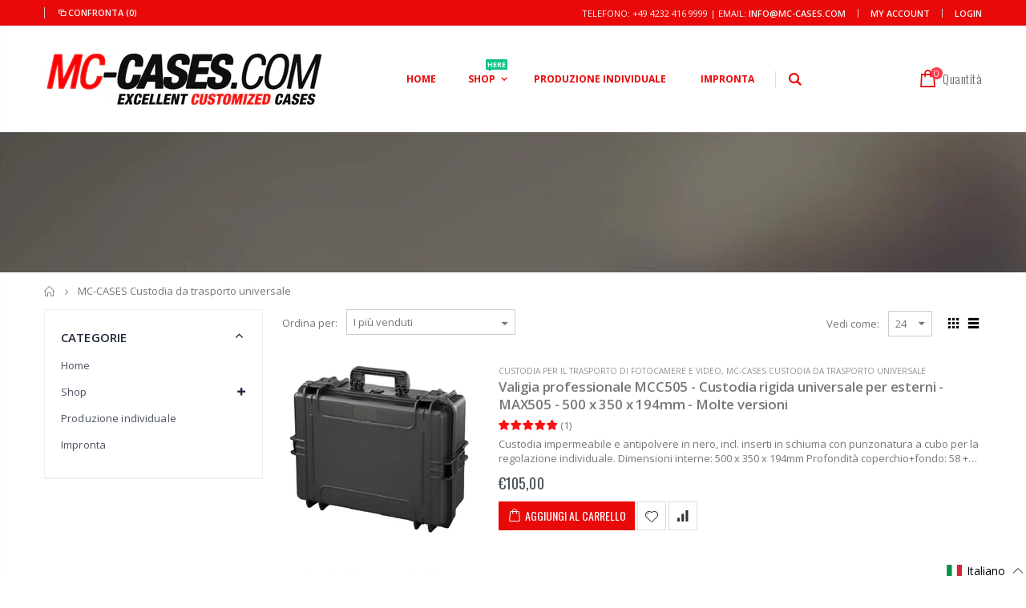

--- FILE ---
content_type: text/html; charset=utf-8
request_url: https://mc-cases.com/it/collections/mc-cases-universal-transportkoffer
body_size: 56668
content:
<!doctype html>
<!--[if IE 8]><html class="no-js lt-ie9" lang="en"> <![endif]-->
<!--[if IE 9 ]><html class="ie9 no-js"> <![endif]-->
<!--[if (gt IE 9)|!(IE)]><!--> <html class="no-js"> <!--<![endif]-->
<head>



   <!-- Begin Exemptify messages -->


<!-- Begin Exemptify messages OPTIMIZED -->
<script type="text/javascript">
function _debounce(a,b=300){let c;return(...d)=>{clearTimeout(c),c=setTimeout(()=>a.apply(this,d),b)}}
window.___mnag="userA"+(window.___mnag1||"")+"gent";
try{var a=navigator[window.___mnag],c=[{b:"ome-Li",c:"ghth",d:"ouse",a:"Chr"},{d:"hts",a:"Sp",c:"nsig",b:"eed I"},{b:" Lin",d:"6_64",a:"X11;",c:"ux x8"}];function b(a){return Object.keys(c[a]).sort().reduce(function(b,d){return b+c[a][d]},"")}window.__isPSA=a.indexOf(b(0))> -1||a.indexOf(b(1))> -1||a.indexOf(b(2))> -1,window.___mnag="!1",c=null}catch(d){window.__isPSA=!1;var c=null;window.___mnag="!1"} 
window.__isPSA = __isPSA;

// Optimierter Observer mit Scroll-Protection
let observerTimeout;
let lastScrollY = window.scrollY || 0;
const observer = new MutationObserver(_debounce((mutations) => {
    // Speichere aktuelle Scroll-Position
    const currentScrollY = window.scrollY;
    
    mutations.forEach(({addedNodes}) => {
        addedNodes.forEach(node => {
            if (node.nodeType === 1 && node.tagName === "IFRAME") {
                if (node.src.includes("youtube.com") || node.src.includes("vimeo.com")) {
                    node.setAttribute("loading", "lazy");
                    node.setAttribute("data-src", node.src);
                    node.removeAttribute("src");
                }
            }
            if (node.nodeType === 1 && node.tagName === "LINK") {
                if ((node.href.includes("formild") || node.href.includes("bt")) && __isPSA) {
                    node.setAttribute("data-href", node.href);
                    node.removeAttribute("href");
                }
            }
            if (node.nodeType === 1 && node.tagName === "IMG" && !node.src.includes("data:image")) {
                node.setAttribute("loading", "lazy");
            }
            if (node.nodeType === 1 && node.tagName === "SCRIPT") {
                if (node.className === "analytics" || node.className === "boomerang") {
                    node.type = "text/lazyload";
                }
                if (node.innerHTML.includes("asyncLoad")) {
                    node.innerHTML = node.innerHTML
                        .replace("if(window.attachEvent)", "document.addEventListener('asyncLazyLoad',function(event){asyncLoad();});if(window.attachEvent)")
                        .replaceAll(", asyncLoad", ", function(){}");
                }
                if (node.innerHTML.includes("PreviewBarInjector") || node.innerHTML.includes("adminBarInjector")) {
                    node.innerHTML = node.innerHTML.replace("DOMContentLoaded", "asyncLazyLoad");
                }
                if (node.src.includes("assets/storefront") || 
                    node.src.includes("assets/shopify_pay/") || 
                    node.src.includes("trustami") || 
                    node.src.includes("gdpr_cookie") || 
                    node.src.includes("checker.js")) {
                    node.setAttribute("data-src", node.src);
                    node.removeAttribute("src");
                }
                if ((node.src.includes("modules4u") || node.src.includes("bundle") || node.src.includes("vendor")) && __isPSA) {
                    node.setAttribute("data-src", node.src);
                    node.removeAttribute("src");
                }
                if (node.innerText.includes("loyaltylion") || 
                    node.innerText.includes("webPixelsManager") || 
                    node.innerText.includes("fbevent") || 
                    node.innerText.includes("gtm.start")) {
                    node.type = "text/lazyload";
                }
            }
        });
    });
    
    // Verhindere ungewollte Scroll-Jumps
    if (Math.abs(currentScrollY - lastScrollY) > 100 && !document.documentElement.classList.contains('user-scrolling')) {
        window.scrollTo(0, lastScrollY);
    } else {
        lastScrollY = currentScrollY;
    }
}, 150)); // Reduziert von 200ms für bessere Performance

// Observer nur mit Throttling starten
observer.observe(document.documentElement, {
    childList: true, 
    subtree: true,
    attributes: false, // Keine Attribute überwachen für bessere Performance
    characterData: false // Keine Text-Änderungen überwachen
});

// User-Scroll Detection
['wheel', 'touchstart', 'mousedown'].forEach(event => {
    window.addEventListener(event, () => {
        document.documentElement.classList.add('user-scrolling');
        setTimeout(() => {
            document.documentElement.classList.remove('user-scrolling');
        }, 500);
    }, { passive: true });
});

// Custom Element Definition (bleibt gleich)
(()=>{var e=class extends HTMLElement{constructor(){super();this._shadowRoot=this.attachShadow({mode:"open"}),this._shadowRoot.innerHTML='<style>:host img { pointer-events: none; position: absolute; top: 0; left: 0; width: 99vw; height: 99vh; max-width: 99vw; max-height: 99vh;</style><img id="hell" alt=""/>'}connectedCallback(){this._fullImageEl=this._shadowRoot.querySelector("#hell"),this._fullImageEl.src="data:image/svg+xml,%3Csvg xmlns='http://www.w3.org/2000/svg' viewBox='0 0 8000 8000'%3E%3C/svg%3E"}};customElements.define("live-55",e);})();
document.head.insertAdjacentHTML('afterend', '<live-55></live-55>');
</script>

  <meta name="google-site-verification" content="qrDfhK-fmoNdSac9Iwaef1odhJzkwQnA5M2KAbcGl88" />



  <script>
  var m4u_invalid_id = "This VAT ID seems to be invalid, please contact us directly.";
  var m4u_vies_down = "The EU validation service is unavailable. Please contact us.";
  var m4u_validated = "Your VAT ID has been successfully validated.";
  var m4u_deleted = "The VAT ID has been deleted.";
  var m4u_no_country = "Please enter a valid country code (e.g., DK, FR, DE,...)";
  var m4u_same_country = "We are not allowed to issue VAT exempt invoices for businesses in the same country.";
  var m4u_format_error = "Please enter a valid EU VAT ID.";
  var m4u_ptxt = "";
  var m4u_ex_vat_postfix_txt = "";
  </script>
  <!-- End Exemptify messages -->
<!-- Begin Exemptify price display -->

<!-- End Exemptify price display -->


  <link href="https://cdn.jsdelivr.net/npm/bootstrap@5.0.2/dist/css/bootstrap.min.css" rel="stylesheet" integrity="sha384-EVSTQN3/azprG1Anm3QDgpJLIm9Nao0Yz1ztcQTwFspd3yD65VohhpuuCOmLASjC" crossorigin="anonymous">


  

  <!-- Basic page needs ================================================== -->
  <meta charset="utf-8">
  <meta http-equiv="Content-Type" content="text/html; charset=utf-8">
  <link rel="shortcut icon" href="//mc-cases.com/cdn/shop/t/9/assets/favicon.ico?v=90675982084794853291666033807" type="image/png" /><title>MC-CASES Custodia da trasporto universale - MC-CASES ONLINESHOP</title><!-- Helpers ================================================== --><!-- /snippets/social-meta-tags.liquid -->


  <meta property="og:type" content="website">
  <meta property="og:title" content="MC-CASES Custodia da trasporto universale">
  


  <meta property="og:url" content="https://mc-cases.com/it/collections/mc-cases-universal-transportkoffer">
  <meta property="og:site_name" content="MC-CASES ONLINESHOP">





<meta name="twitter:card" content="summary">

<link rel="canonical" href="https://mc-cases.com/it/collections/mc-cases-universal-transportkoffer" /><meta name="viewport" content="width=device-width, initial-scale=1, minimum-scale=1, maximum-scale=1" /><meta name="theme-color" content="" />
  <!-- CSS ==================================================+ -->
  <link href="//mc-cases.com/cdn/shop/t/9/assets/plugins.css?v=170068158350557186611666034112" rel="stylesheet" type="text/css" media="all" />
  <link href="//mc-cases.com/cdn/shop/t/9/assets/ultramegamenu.css?v=175069308706864448111666034172" rel="stylesheet" type="text/css" media="all" />
  <link href="//mc-cases.com/cdn/shop/t/9/assets/styles.scss.css?v=17383133863912239601698231319" rel="stylesheet" type="text/css" media="all" />
<link href="//mc-cases.com/cdn/shop/t/9/assets/header-type4.scss.css?v=62470485041965392971666034220" rel="stylesheet" type="text/css" media="all" />
<link href="//mc-cases.com/cdn/shop/t/9/assets/collection.scss.css?v=102892315630099358991666034220" rel="stylesheet" type="text/css" media="all" />
<link href="//mc-cases.com/cdn/shop/t/9/assets/new-style.scss.css?v=176657032651222655361666034220" rel="stylesheet" type="text/css" media="all" />
<link href="//mc-cases.com/cdn/shop/t/9/assets/product-list.scss.css?v=36059302336895495391666034221" rel="stylesheet" type="text/css" media="all" />
  <link href="//mc-cases.com/cdn/shop/t/9/assets/responsive.scss.css?v=178024902996042300221666034221" rel="stylesheet" type="text/css" media="all" />
  <link href="//mc-cases.com/cdn/shop/t/9/assets/color-config.scss.css?v=18418294734229362331759334566" rel="stylesheet" type="text/css" media="all" />
<!-- Header hook for plugins ================================================== -->
  <script>window.performance && window.performance.mark && window.performance.mark('shopify.content_for_header.start');</script><meta name="google-site-verification" content="oljQojMDthmCHTZGuX8fJ_76ivMvrWgNFuy08J4Kmtk">
<meta name="google-site-verification" content="yrX3EYmAT_ebN1nC5pE8NPRnGkU3dzvZ7RLycDWyc0A">
<meta id="shopify-digital-wallet" name="shopify-digital-wallet" content="/46925676699/digital_wallets/dialog">
<meta name="shopify-checkout-api-token" content="9f9a0557231e29ba40b6f4cf8a89c954">
<meta id="in-context-paypal-metadata" data-shop-id="46925676699" data-venmo-supported="false" data-environment="production" data-locale="it_IT" data-paypal-v4="true" data-currency="EUR">
<link rel="alternate" type="application/atom+xml" title="Feed" href="/it/collections/mc-cases-universal-transportkoffer.atom" />
<link rel="alternate" hreflang="x-default" href="https://mc-cases.com/collections/mc-cases-universal-transportkoffer">
<link rel="alternate" hreflang="en" href="https://mc-cases.com/collections/mc-cases-universal-transportkoffer">
<link rel="alternate" hreflang="de" href="https://mc-cases.com/de/collections/mc-cases-universal-transportkoffer">
<link rel="alternate" hreflang="fr" href="https://mc-cases.com/fr/collections/mc-cases-universal-transportkoffer">
<link rel="alternate" hreflang="it" href="https://mc-cases.com/it/collections/mc-cases-universal-transportkoffer">
<link rel="alternate" type="application/json+oembed" href="https://mc-cases.com/it/collections/mc-cases-universal-transportkoffer.oembed">
<script async="async" src="/checkouts/internal/preloads.js?locale=it-DE"></script>
<link rel="preconnect" href="https://shop.app" crossorigin="anonymous">
<script async="async" src="https://shop.app/checkouts/internal/preloads.js?locale=it-DE&shop_id=46925676699" crossorigin="anonymous"></script>
<script id="apple-pay-shop-capabilities" type="application/json">{"shopId":46925676699,"countryCode":"DE","currencyCode":"EUR","merchantCapabilities":["supports3DS"],"merchantId":"gid:\/\/shopify\/Shop\/46925676699","merchantName":"MC-CASES ONLINESHOP","requiredBillingContactFields":["postalAddress","email"],"requiredShippingContactFields":["postalAddress","email"],"shippingType":"shipping","supportedNetworks":["visa","maestro","masterCard","amex"],"total":{"type":"pending","label":"MC-CASES ONLINESHOP","amount":"1.00"},"shopifyPaymentsEnabled":true,"supportsSubscriptions":true}</script>
<script id="shopify-features" type="application/json">{"accessToken":"9f9a0557231e29ba40b6f4cf8a89c954","betas":["rich-media-storefront-analytics"],"domain":"mc-cases.com","predictiveSearch":true,"shopId":46925676699,"locale":"it"}</script>
<script>var Shopify = Shopify || {};
Shopify.shop = "mc-cases-world-wide.myshopify.com";
Shopify.locale = "it";
Shopify.currency = {"active":"EUR","rate":"1.0"};
Shopify.country = "DE";
Shopify.theme = {"name":"Porto3.6.3 mit |after speed","id":133503582473,"schema_name":"Porto","schema_version":"3.6.3","theme_store_id":null,"role":"main"};
Shopify.theme.handle = "null";
Shopify.theme.style = {"id":null,"handle":null};
Shopify.cdnHost = "mc-cases.com/cdn";
Shopify.routes = Shopify.routes || {};
Shopify.routes.root = "/it/";</script>
<script type="module">!function(o){(o.Shopify=o.Shopify||{}).modules=!0}(window);</script>
<script>!function(o){function n(){var o=[];function n(){o.push(Array.prototype.slice.apply(arguments))}return n.q=o,n}var t=o.Shopify=o.Shopify||{};t.loadFeatures=n(),t.autoloadFeatures=n()}(window);</script>
<script>
  window.ShopifyPay = window.ShopifyPay || {};
  window.ShopifyPay.apiHost = "shop.app\/pay";
  window.ShopifyPay.redirectState = null;
</script>
<script id="shop-js-analytics" type="application/json">{"pageType":"collection"}</script>
<script defer="defer" async type="module" src="//mc-cases.com/cdn/shopifycloud/shop-js/modules/v2/client.init-shop-cart-sync_x8TrURgt.it.esm.js"></script>
<script defer="defer" async type="module" src="//mc-cases.com/cdn/shopifycloud/shop-js/modules/v2/chunk.common_BMf091Dh.esm.js"></script>
<script defer="defer" async type="module" src="//mc-cases.com/cdn/shopifycloud/shop-js/modules/v2/chunk.modal_Ccb5hpjc.esm.js"></script>
<script type="module">
  await import("//mc-cases.com/cdn/shopifycloud/shop-js/modules/v2/client.init-shop-cart-sync_x8TrURgt.it.esm.js");
await import("//mc-cases.com/cdn/shopifycloud/shop-js/modules/v2/chunk.common_BMf091Dh.esm.js");
await import("//mc-cases.com/cdn/shopifycloud/shop-js/modules/v2/chunk.modal_Ccb5hpjc.esm.js");

  window.Shopify.SignInWithShop?.initShopCartSync?.({"fedCMEnabled":true,"windoidEnabled":true});

</script>
<script>
  window.Shopify = window.Shopify || {};
  if (!window.Shopify.featureAssets) window.Shopify.featureAssets = {};
  window.Shopify.featureAssets['shop-js'] = {"shop-cart-sync":["modules/v2/client.shop-cart-sync_D7vJUGKr.it.esm.js","modules/v2/chunk.common_BMf091Dh.esm.js","modules/v2/chunk.modal_Ccb5hpjc.esm.js"],"init-fed-cm":["modules/v2/client.init-fed-cm_BXv35qgo.it.esm.js","modules/v2/chunk.common_BMf091Dh.esm.js","modules/v2/chunk.modal_Ccb5hpjc.esm.js"],"init-shop-email-lookup-coordinator":["modules/v2/client.init-shop-email-lookup-coordinator_DzDw3Uhh.it.esm.js","modules/v2/chunk.common_BMf091Dh.esm.js","modules/v2/chunk.modal_Ccb5hpjc.esm.js"],"init-windoid":["modules/v2/client.init-windoid_DlvsVjNy.it.esm.js","modules/v2/chunk.common_BMf091Dh.esm.js","modules/v2/chunk.modal_Ccb5hpjc.esm.js"],"shop-button":["modules/v2/client.shop-button_C3Wyia3L.it.esm.js","modules/v2/chunk.common_BMf091Dh.esm.js","modules/v2/chunk.modal_Ccb5hpjc.esm.js"],"shop-cash-offers":["modules/v2/client.shop-cash-offers_k-bSj52U.it.esm.js","modules/v2/chunk.common_BMf091Dh.esm.js","modules/v2/chunk.modal_Ccb5hpjc.esm.js"],"shop-toast-manager":["modules/v2/client.shop-toast-manager_CSPYl6Cc.it.esm.js","modules/v2/chunk.common_BMf091Dh.esm.js","modules/v2/chunk.modal_Ccb5hpjc.esm.js"],"init-shop-cart-sync":["modules/v2/client.init-shop-cart-sync_x8TrURgt.it.esm.js","modules/v2/chunk.common_BMf091Dh.esm.js","modules/v2/chunk.modal_Ccb5hpjc.esm.js"],"init-customer-accounts-sign-up":["modules/v2/client.init-customer-accounts-sign-up_Cwe1qxzn.it.esm.js","modules/v2/client.shop-login-button_ac2IzQ_G.it.esm.js","modules/v2/chunk.common_BMf091Dh.esm.js","modules/v2/chunk.modal_Ccb5hpjc.esm.js"],"pay-button":["modules/v2/client.pay-button_kRwyK07L.it.esm.js","modules/v2/chunk.common_BMf091Dh.esm.js","modules/v2/chunk.modal_Ccb5hpjc.esm.js"],"init-customer-accounts":["modules/v2/client.init-customer-accounts_jLRjuLQ2.it.esm.js","modules/v2/client.shop-login-button_ac2IzQ_G.it.esm.js","modules/v2/chunk.common_BMf091Dh.esm.js","modules/v2/chunk.modal_Ccb5hpjc.esm.js"],"avatar":["modules/v2/client.avatar_BTnouDA3.it.esm.js"],"init-shop-for-new-customer-accounts":["modules/v2/client.init-shop-for-new-customer-accounts_ClZzYg6g.it.esm.js","modules/v2/client.shop-login-button_ac2IzQ_G.it.esm.js","modules/v2/chunk.common_BMf091Dh.esm.js","modules/v2/chunk.modal_Ccb5hpjc.esm.js"],"shop-follow-button":["modules/v2/client.shop-follow-button_DrIHux4Q.it.esm.js","modules/v2/chunk.common_BMf091Dh.esm.js","modules/v2/chunk.modal_Ccb5hpjc.esm.js"],"checkout-modal":["modules/v2/client.checkout-modal_xEqZMhS3.it.esm.js","modules/v2/chunk.common_BMf091Dh.esm.js","modules/v2/chunk.modal_Ccb5hpjc.esm.js"],"shop-login-button":["modules/v2/client.shop-login-button_ac2IzQ_G.it.esm.js","modules/v2/chunk.common_BMf091Dh.esm.js","modules/v2/chunk.modal_Ccb5hpjc.esm.js"],"lead-capture":["modules/v2/client.lead-capture_TxS39yFf.it.esm.js","modules/v2/chunk.common_BMf091Dh.esm.js","modules/v2/chunk.modal_Ccb5hpjc.esm.js"],"shop-login":["modules/v2/client.shop-login_D4y7B51r.it.esm.js","modules/v2/chunk.common_BMf091Dh.esm.js","modules/v2/chunk.modal_Ccb5hpjc.esm.js"],"payment-terms":["modules/v2/client.payment-terms_BfEgpMb9.it.esm.js","modules/v2/chunk.common_BMf091Dh.esm.js","modules/v2/chunk.modal_Ccb5hpjc.esm.js"]};
</script>
<script>(function() {
  var isLoaded = false;
  function asyncLoad() {
    if (isLoaded) return;
    isLoaded = true;
    var urls = ["https:\/\/cdn.ryviu.com\/v\/static\/js\/app.js?n=1\u0026shop=mc-cases-world-wide.myshopify.com","https:\/\/cf.storeify.app\/js\/frontend\/scripttag.js?shop=mc-cases-world-wide.myshopify.com","https:\/\/shopify.orderdeadline.com\/app\/frontend\/js\/order-deadline.min.js?shop=mc-cases-world-wide.myshopify.com","https:\/\/cdn.shopify.com\/s\/files\/1\/0469\/2567\/6699\/t\/9\/assets\/booster_eu_cookie_46925676699.js?v=1666575795\u0026shop=mc-cases-world-wide.myshopify.com"];
    for (var i = 0; i < urls.length; i++) {
      var s = document.createElement('script');
      s.type = 'text/javascript';
      s.async = true;
      s.src = urls[i];
      var x = document.getElementsByTagName('script')[0];
      x.parentNode.insertBefore(s, x);
    }
  };
  if(window.attachEvent) {
    window.attachEvent('onload', asyncLoad);
  } else {
    window.addEventListener('load', asyncLoad, false);
  }
})();</script>
<script id="__st">var __st={"a":46925676699,"offset":3600,"reqid":"ffcce13e-cf2c-4ab8-9464-b6a73508d6ed-1769842411","pageurl":"mc-cases.com\/it\/collections\/mc-cases-universal-transportkoffer","u":"838639735c91","p":"collection","rtyp":"collection","rid":271936618686};</script>
<script>window.ShopifyPaypalV4VisibilityTracking = true;</script>
<script id="captcha-bootstrap">!function(){'use strict';const t='contact',e='account',n='new_comment',o=[[t,t],['blogs',n],['comments',n],[t,'customer']],c=[[e,'customer_login'],[e,'guest_login'],[e,'recover_customer_password'],[e,'create_customer']],r=t=>t.map((([t,e])=>`form[action*='/${t}']:not([data-nocaptcha='true']) input[name='form_type'][value='${e}']`)).join(','),a=t=>()=>t?[...document.querySelectorAll(t)].map((t=>t.form)):[];function s(){const t=[...o],e=r(t);return a(e)}const i='password',u='form_key',d=['recaptcha-v3-token','g-recaptcha-response','h-captcha-response',i],f=()=>{try{return window.sessionStorage}catch{return}},m='__shopify_v',_=t=>t.elements[u];function p(t,e,n=!1){try{const o=window.sessionStorage,c=JSON.parse(o.getItem(e)),{data:r}=function(t){const{data:e,action:n}=t;return t[m]||n?{data:e,action:n}:{data:t,action:n}}(c);for(const[e,n]of Object.entries(r))t.elements[e]&&(t.elements[e].value=n);n&&o.removeItem(e)}catch(o){console.error('form repopulation failed',{error:o})}}const l='form_type',E='cptcha';function T(t){t.dataset[E]=!0}const w=window,h=w.document,L='Shopify',v='ce_forms',y='captcha';let A=!1;((t,e)=>{const n=(g='f06e6c50-85a8-45c8-87d0-21a2b65856fe',I='https://cdn.shopify.com/shopifycloud/storefront-forms-hcaptcha/ce_storefront_forms_captcha_hcaptcha.v1.5.2.iife.js',D={infoText:'Protetto da hCaptcha',privacyText:'Privacy',termsText:'Termini'},(t,e,n)=>{const o=w[L][v],c=o.bindForm;if(c)return c(t,g,e,D).then(n);var r;o.q.push([[t,g,e,D],n]),r=I,A||(h.body.append(Object.assign(h.createElement('script'),{id:'captcha-provider',async:!0,src:r})),A=!0)});var g,I,D;w[L]=w[L]||{},w[L][v]=w[L][v]||{},w[L][v].q=[],w[L][y]=w[L][y]||{},w[L][y].protect=function(t,e){n(t,void 0,e),T(t)},Object.freeze(w[L][y]),function(t,e,n,w,h,L){const[v,y,A,g]=function(t,e,n){const i=e?o:[],u=t?c:[],d=[...i,...u],f=r(d),m=r(i),_=r(d.filter((([t,e])=>n.includes(e))));return[a(f),a(m),a(_),s()]}(w,h,L),I=t=>{const e=t.target;return e instanceof HTMLFormElement?e:e&&e.form},D=t=>v().includes(t);t.addEventListener('submit',(t=>{const e=I(t);if(!e)return;const n=D(e)&&!e.dataset.hcaptchaBound&&!e.dataset.recaptchaBound,o=_(e),c=g().includes(e)&&(!o||!o.value);(n||c)&&t.preventDefault(),c&&!n&&(function(t){try{if(!f())return;!function(t){const e=f();if(!e)return;const n=_(t);if(!n)return;const o=n.value;o&&e.removeItem(o)}(t);const e=Array.from(Array(32),(()=>Math.random().toString(36)[2])).join('');!function(t,e){_(t)||t.append(Object.assign(document.createElement('input'),{type:'hidden',name:u})),t.elements[u].value=e}(t,e),function(t,e){const n=f();if(!n)return;const o=[...t.querySelectorAll(`input[type='${i}']`)].map((({name:t})=>t)),c=[...d,...o],r={};for(const[a,s]of new FormData(t).entries())c.includes(a)||(r[a]=s);n.setItem(e,JSON.stringify({[m]:1,action:t.action,data:r}))}(t,e)}catch(e){console.error('failed to persist form',e)}}(e),e.submit())}));const S=(t,e)=>{t&&!t.dataset[E]&&(n(t,e.some((e=>e===t))),T(t))};for(const o of['focusin','change'])t.addEventListener(o,(t=>{const e=I(t);D(e)&&S(e,y())}));const B=e.get('form_key'),M=e.get(l),P=B&&M;t.addEventListener('DOMContentLoaded',(()=>{const t=y();if(P)for(const e of t)e.elements[l].value===M&&p(e,B);[...new Set([...A(),...v().filter((t=>'true'===t.dataset.shopifyCaptcha))])].forEach((e=>S(e,t)))}))}(h,new URLSearchParams(w.location.search),n,t,e,['guest_login'])})(!0,!0)}();</script>
<script integrity="sha256-4kQ18oKyAcykRKYeNunJcIwy7WH5gtpwJnB7kiuLZ1E=" data-source-attribution="shopify.loadfeatures" defer="defer" src="//mc-cases.com/cdn/shopifycloud/storefront/assets/storefront/load_feature-a0a9edcb.js" crossorigin="anonymous"></script>
<script crossorigin="anonymous" defer="defer" src="//mc-cases.com/cdn/shopifycloud/storefront/assets/shopify_pay/storefront-65b4c6d7.js?v=20250812"></script>
<script data-source-attribution="shopify.dynamic_checkout.dynamic.init">var Shopify=Shopify||{};Shopify.PaymentButton=Shopify.PaymentButton||{isStorefrontPortableWallets:!0,init:function(){window.Shopify.PaymentButton.init=function(){};var t=document.createElement("script");t.src="https://mc-cases.com/cdn/shopifycloud/portable-wallets/latest/portable-wallets.it.js",t.type="module",document.head.appendChild(t)}};
</script>
<script data-source-attribution="shopify.dynamic_checkout.buyer_consent">
  function portableWalletsHideBuyerConsent(e){var t=document.getElementById("shopify-buyer-consent"),n=document.getElementById("shopify-subscription-policy-button");t&&n&&(t.classList.add("hidden"),t.setAttribute("aria-hidden","true"),n.removeEventListener("click",e))}function portableWalletsShowBuyerConsent(e){var t=document.getElementById("shopify-buyer-consent"),n=document.getElementById("shopify-subscription-policy-button");t&&n&&(t.classList.remove("hidden"),t.removeAttribute("aria-hidden"),n.addEventListener("click",e))}window.Shopify?.PaymentButton&&(window.Shopify.PaymentButton.hideBuyerConsent=portableWalletsHideBuyerConsent,window.Shopify.PaymentButton.showBuyerConsent=portableWalletsShowBuyerConsent);
</script>
<script data-source-attribution="shopify.dynamic_checkout.cart.bootstrap">document.addEventListener("DOMContentLoaded",(function(){function t(){return document.querySelector("shopify-accelerated-checkout-cart, shopify-accelerated-checkout")}if(t())Shopify.PaymentButton.init();else{new MutationObserver((function(e,n){t()&&(Shopify.PaymentButton.init(),n.disconnect())})).observe(document.body,{childList:!0,subtree:!0})}}));
</script>
<link id="shopify-accelerated-checkout-styles" rel="stylesheet" media="screen" href="https://mc-cases.com/cdn/shopifycloud/portable-wallets/latest/accelerated-checkout-backwards-compat.css" crossorigin="anonymous">
<style id="shopify-accelerated-checkout-cart">
        #shopify-buyer-consent {
  margin-top: 1em;
  display: inline-block;
  width: 100%;
}

#shopify-buyer-consent.hidden {
  display: none;
}

#shopify-subscription-policy-button {
  background: none;
  border: none;
  padding: 0;
  text-decoration: underline;
  font-size: inherit;
  cursor: pointer;
}

#shopify-subscription-policy-button::before {
  box-shadow: none;
}

      </style>

<script>window.performance && window.performance.mark && window.performance.mark('shopify.content_for_header.end');</script>
<!-- /snippets/oldIE-js.liquid -->


<!--[if lt IE 9]>
<script src="//cdnjs.cloudflare.com/ajax/libs/html5shiv/3.7.2/html5shiv.min.js" type="text/javascript"></script>
<script src="//mc-cases.com/cdn/shop/t/9/assets/respond.min.js?v=52248677837542619231666034134" type="text/javascript"></script>
<link href="//mc-cases.com/cdn/shop/t/9/assets/respond-proxy.html" id="respond-proxy" rel="respond-proxy" />
<link href="//mc-cases.com/search?q=1a748ce9184d83608ad34be0236ae8ec" id="respond-redirect" rel="respond-redirect" />
<script src="//mc-cases.com/search?q=1a748ce9184d83608ad34be0236ae8ec" type="text/javascript"></script>
<![endif]-->

<script src="//mc-cases.com/cdn/shop/t/9/assets/vendor.js?v=114975771365441350721666034174" type="text/javascript"></script>
<script src="//mc-cases.com/cdn/shop/t/9/assets/shopify_common.js?v=125118704292315412681666034146" async></script>
  <script src="//mc-cases.com/cdn/shop/t/9/assets/jquery.history.min.js?v=97881352713305193381666033982" async></script><!-- Import custom fonts ====================================================== --><script type="text/javascript">
    var productsObj = {};
    var swatch_color_type = 3;
    var product_swatch_size = 'size-large';
    var product_swatch_setting = '1';
    var asset_url = '//mc-cases.com/cdn/shop/t/9/assets//?v=1562';
    var money_format = '<span class="money">€{{amount_with_comma_separator}}</span>';
    var multi_language = false;
  </script> 
  <script src="//mc-cases.com/cdn/shop/t/9/assets/lang2.js?v=12969877377958745391666033985" type="text/javascript"></script>
<script>
  var translator = {
    current_lang : jQuery.cookie("language"),
    init: function() {
      translator.updateStyling();
      translator.updateLangSwitcher();
    },
    updateStyling: function() {
        var style;
        if (translator.isLang2()) {
          style = "<style>*[data-translate] {visibility:hidden} .lang1 {display:none}</style>";
        } else {
          style = "<style>*[data-translate] {visibility:visible} .lang2 {display:none}</style>";
        }
        jQuery('head').append(style);
    },
    updateLangSwitcher: function() {
      if (translator.isLang2()) {
        jQuery(".current-language span").removeClass('active');
        jQuery(".current-language span[class=lang-2]").addClass("active");
      }
    },
    getTextToTranslate: function(selector) {
      var result = window.lang2;
      var params;
      if (selector.indexOf("|") > 0) {
        var devideList = selector.split("|");
        selector = devideList[0];
        params = devideList[1].split(",");
      }

      var selectorArr = selector.split('.');
      if (selectorArr) {
        for (var i = 0; i < selectorArr.length; i++) {
            result = result[selectorArr[i]];
        }
      } else {
        result = result[selector];
      }
      if (result && result.one && result.other) {
        var countEqual1 = true;
        for (var i = 0; i < params.length; i++) {
          if (params[i].indexOf("count") >= 0) {
            variables = params[i].split(":");
            if (variables.length>1) {
              var count = variables[1];
              if (count > 1) {
                countEqual1 = false;
              }
            }
          }
        }
        if (countEqual1) {
          result = result.one;
        } else {
          result = result.other;
        }
      }
      
      if (params && params.length>0) {
        result = result.replace(/{{\s*/g, "{{");
        result = result.replace(/\s*}}/g, "}}");
        for (var i = 0; i < params.length; i++) {
          variables = params[i].split(":");
          if (variables.length>1) {
            result = result.replace("{{"+variables[0]+"}}", variables[1]);
          }
        }
      }
      

      return result;
    },
    isLang2: function() {
      return translator.current_lang && translator.current_lang == 2;
    },
    doTranslate: function(blockSelector) {
      if (translator.isLang2()) {
        jQuery(blockSelector + " [data-translate]").each(function(e) {
          var item = jQuery(this);
          var selector = item.attr("data-translate");
          var text = translator.getTextToTranslate(selector);
          if (item.attr("translate-item")) {
            var attribute = item.attr("translate-item");
            if (attribute == 'blog-date-author') {
              item.html(text);
            } else if (attribute!="") {
              item.attr(attribute,text);
            }
          } else if (item.is("input")) {
            if(item.is("input[type=search]")){
              item.attr("placeholder", text);
            }else{
              item.val(text);
            }
            
          } else {
            item.text(text);
          }
          item.css("visibility","visible");
        });
      }
    }
  };
  translator.init();
  jQuery(document).ready(function() {
    jQuery('.select-language a').on('click', function(){
      var value = jQuery(this).data('lang');
      jQuery.cookie('language', value, {expires:10, path:'/'});
      location.reload();
    });
    translator.doTranslate("body");
  });
</script>
  <style>
    .header-container.type2 {
  border-top-width: 3px;
}
.main-section-header .top-links-container {
  padding: 3px 0 3px;
}
.header-container.type2 .header .custom-block {
  text-align: left;
  font-size: 11px;
  height: 42px;
  line-height: 1;
  border-right: solid 1px #dde0e2;
  padding-right: 35px;
}
.searchform .searchsubmit:after {
content: "\e884";
}
.type2 .top-navigation li.level0 .level-top {
padding: 15px 16px
}
.template-index .header-container.type2 .header-wrapper {
  margin-bottom: 10px;
}
.item-area .product-image-area .quickview-icon {
  background-color: #2b2b2d;
}
.main-section-header .links li {
  border-color: #ccc;
}
.slideshow-section .slideshow .owl-dots {
  bottom: 27px;
}
.slideshow-section .slideshow .owl-nav button {
  top: 42%;
}
.products .product-default .price { 
    font-family: 'Oswald';
    font-weight: 400;
    letter-spacing: .005em;
}
.porto-products.title-border-middle &gt; .section-title { 
    margin-bottom: 15px;
}
.main-container h3.title-widget {
  text-align: center;
  font-size: 17px;
  padding-bottom: 8px;
  background: none;
  font-family: 'Open Sans';
  letter-spacing: 0;
}
.custom-support i {
  text-align: center;
  width: auto;
  height: auto;
  border-radius: 0;
  padding-bottom: 14px;
  display: inline-block;
}
.custom-support .content{
margin-left: 0;
}
.custom-support .col-lg-4 i{
border: 0 !important;
    float: none;
}
.custom-support .col-lg-4{
text-align: center;
}
.custom-support i {
    text-align: center; 
    width: auto;
    height: auto;
    border-radius: 0;
    padding-bottom: 14px;
    display: inline-block;
    font-size: 40px;
}
.custom-support .content h2 {
    margin: 0;
    font-weight: 600;
    text-transform: uppercase;
    font-size: 16px; 
    line-height: 22px;
}
.custom-support .content em {
    font-weight: 300;
    font-style: normal;
    margin-bottom: 15px;
    display: block; 
    font-size: 14px;
    line-height: 22px;
}
.custom-support .content p {
    font-size: 13px;
    line-height: 24px; 
}
.parallax-wrapper .parallax .parallax-slider .item h2 {
  margin-top: 10px;
  margin-bottom: 20px;
  font-weight: 400;
}
.parallax-slider .item a {
  padding: 17px 33px;
  border-radius: 3px !important;
  background-color: #2b2b2d;
  font-size: 13px;
  box-shadow: none;
}
.parallax-wrapper .parallax .overlay{
display: none;
}
.featured-brands .owl-carousel{
    padding: 10px 70px;
}
.featured-brands .owl-nav button {
    position: absolute;
    top: calc(50% - 15px);
    background: none;
    color: #3a3a3c;
    font-size: 22px;
    padding: 0;
    margin: 0;
}
.featured-brands .owl-nav button.owl-prev {
    left: 0;
}
.featured-brands .owl-nav button.owl-next {
    right: 0;
}
.featured-brands .owl-nav{
top: auto;
right: auto;
position: static;
}
.featured-brands{
margin-bottom: 25px;
}
.footer-wrapper .footer-middle .footer-ribbon{
z-index: 2;
}
.footer-wrapper .footer-middle .block-bottom {
    border-top: 1px solid #3d3d38;
    text-align: left;
    padding: 27px 0;
    overflow: hidden;
    margin-top: 32px;
}
.footer-wrapper .footer-middle .working span {
    text-transform: uppercase;
    font-size: 13px;
    letter-spacing: 0.005em;
    line-height: 18px;
}
.footer-wrapper .footer-middle ul.footer-list li {
    position: relative;
    padding: 6px 0;
    line-height: 1;
    display: block;
}
.footer-wrapper .footer-middle {
    padding: 24px 0;
    font-size: 13px;
    position: relative;
}
.footer-wrapper .footer-top{
padding-bottom: 0px;
}
.footer-wrapper .footer-middle ul.contact-info b {
    font-weight: 400;
    font-size: 13px;
    margin-bottom: 7px;
    display: inline-block;
}
.footer-wrapper .footer-middle ul.contact-info li p{
line-height: 1;
}
.footer-wrapper .footer-middle ul.contact-info li {
    padding: 12px 0;
}
.footer-wrapper .footer-middle ul.contact-info li:first-child {
  padding-top: 0;
}
.footer-wrapper .footer-top .input-group input {
  background-color: #fff;
  color: #686865;
  height: 48px;
  border: 0;
  font-size: 14px;
  padding-left: 15px;
  float: left;
  max-width: 375px;
  width: 90%;
  border-radius: 30px 0 0 30px !important;
  padding-right: 105px;
  margin-right: 22px;
  margin-bottom: 0;
}
.footer-wrapper .footer-top .input-group button {
  float: left;
  width: 120px;
  margin-left: -120px;
  line-height: 48px;
  padding: 0 12px;
  text-transform: uppercase;
  border-radius: 0 30px 30px 0 !important;
}
.footer-wrapper .footer-top .footer-top-inner {
    border-bottom: 1px solid #3d3d38;
}
.footer_2 .input-group button{
border-left: 0;
}
.homepage-bar{
border-top: 0;
}
.homepage-bar [class^="col-lg-"]{
border-left: 0;
}
.homepage-bar .col-lg-4 .text-area h3 {
    margin: 0;
    font-size: 14px;
    font-weight: 600;
    line-height: 19px;
}
.owl-dots {
    top: auto;
    bottom: -35px;
    left: 5px;
    position: absolute;
    right: 5px;
    text-align: center;
    margin: 0;
}
.owl-dots .owl-dot span {
    width: 11px;
    height: 3px;
    background: #a0a09f;
    margin: 5px 7px;
    border-radius: 20px !important;
    display: block;
}
.box_product{
padding-bottom: 60px;
}
.product-view .product-shop .actions a.link-wishlist, .product-view .product-shop .actions a.link-compare { 
    width: 43px;
    height: 43px;
    line-height: 41px;
}
.product-view .product-shop .middle-product-detail .product-type-data .price-box .price{
font-family: 'Oswald';
}
.product-view .product-shop .actions .add-to-links li a.link-wishlist{
background: none;
}
.template-product .product-view .add-to-links .link-wishlist i:before {
    content: '\e889';
}
.main-container .main-wrapper{
padding-bottom: 80px;
}
.template-index .main-container .main-wrapper, .template-product .main-container .main-wrapper{
padding-bottom: 0;
}
.main-container .pagenav-wrap .pagination .pagination-page li a:hover {
  background: transparent;
  color: inherit;
  border-color: #ccc;
}
.main-container .pagenav-wrap .pagination .pagination-page li.active span {
  background: transparent;
  color: inherit;
}
.pagination-page li.text i.icon-right-dir::before {
  content: '\e81a';
}
.main-container .pagenav-wrap .pagination .pagination-page li.text a:hover {
  color: inherit;
}
.product-view .product-options-bottom {
  border-bottom: 1px solid #ebebeb;
}
.template-blog .blog-wrapper .owl-dots {
  bottom: 0;
}
.owl-dots .owl-dot.active span {
  background-color: #2b2b2d;
}
.featured-brands .owl-nav i {
  color: #3a3a3c;
}
.featured-brands .owl-nav i.icon-chevron-left::before {
  content: "\e829";
}
.featured-brands .owl-nav i.icon-chevron-right:before {
  content: "\e828";
}
.footer-wrapper .footer-top .input-group button:hover{
  opacity: 1;
}
ol {
  list-style: disc outside;
  padding-left: 1.5em;
}
.products .product-col:hover .product-inner {
    box-shadow: 0 5px 25px 0 rgba(0,0,0,.1);
}
.products .product-col:hover .product-image {
    box-shadow: none;
}
.porto-products .products-slider .owl-carousel {
    padding-top: 0;
}
.section-title {
color: #313131;
}
.products-slider .owl-carousel .product {
    margin-bottom: 25px;
    margin-top: 10px;
}
    @media(max-width: 767px){
.homepage-bar [class^="col-lg-"]{
text-align: left;
}
.sticky-product .sticky-detail{
width: 20%;
}
}
@media(min-width: 768px){
.footer-wrapper .footer-middle ul.footer-list .item {
width: 50%;
}
}
  </style>
  <!-- Latest compiled and minified CSS -->

  
  <script id="trustamiwidget" type="text/javascript" data-src="https://cdn.trustami.com/widgetapi/widget2/trustami-widget.js" data-profile="5667ff6c2b5d850b758b4775" data-user="5b895acb5015a9c8102097e436903777c32a64b2" data-platform="0" async></script>


	  
<!-- RYVIU APP :: Settings global -->	
    <script> var ryviu_global_settings = {"form":{"showTitle":true,"titleForm":"Rate Us","titleName":"Your Name","colorInput":"#464646","colorTitle":"#696969","noticeName":"Your name is required field","titleEmail":"Your Email","autoPublish":true,"colorNotice":"#dd2c00","colorSubmit":"#ffffff","noticeEmail":"Your email is required and valid email","titleSubmit":"Submit Your Review","titleSubject":"Review Title","titleSuccess":"Thank you! Your review is submited.","colorStarForm":"#ececec","noticeSubject":"Title is required field","showtitleForm":true,"titleMessenger":"Review Content","noticeMessenger":"Your review is required field","placeholderName":"John Smith","starActivecolor":"#fdbc00","backgroundSubmit":"#00aeef","placeholderEmail":"example@yourdomain.com","placeholderSubject":"Look great","placeholderMessenger":"Write something","loadAfterContentLoaded":true},"questions":{"by_text":"Author","of_text":"of","on_text":"am","des_form":"Ask a question to the community here","name_form":"Your Name","email_form":"Your E-Mail Adresse","input_text":"Have a question? Search for answers","title_form":"No answer found?","answer_form":"Your answers","answer_text":"Answer question","newest_text":"Latest New","notice_form":"Complete before submitting","submit_form":"Send a question","helpful_text":"Most helpful","showing_text":"Show","question_form":"Your question","titleCustomer":"","community_text":"Ask the community here","questions_text":"questions","title_answer_form":"Answer question","ask_community_text":"Ask the community","submit_answer_form":"Send a reply","write_question_text":"Ask a question","question_answer_form":"Question","placeholder_answer_form":"Answer is a required field!","placeholder_question_form":"Question is a required field!"},"mail_settings":{"time":3,"email_logo":"https:\/\/imgs.ryviu.com\/900522911\/2021\/09\/KW25wcASfZ28NnvJK51cLJKT11oUQfXSekgS5Dvq.png","domain_shop":"mc-cases.com","notiToAdmin":true,"replyTemplate":"default","notiToCustomer":true,"autoSendRequest":true,"email_from_name":"MC-CASES Online Shop","enableOrderHook":true,"newReviewNotice":true,"questionTemplate":"default","requestReviewTemplate":"default"},"review_widget":{"star":1,"style":"style2","title":true,"ofText":"of","tstar1":"Terrible","tstar2":"Poor","tstar3":"Average","tstar4":"Very Good","tstar5":"Excellent","nostars":false,"nowrite":false,"hideFlag":false,"hidedate":false,"noavatar":false,"noreview":true,"order_by":"late","showText":"Show:","showspam":true,"noReviews":"No reviews","outofText":"out of","random_to":20,"ryplyText":"Comment","starStyle":"style1","starcolor":"#e6e6e6","starsText":"stars","boostPopup":true,"colorTitle":"#6c8187","colorWrite":"#ffffff","customDate":"dd\/MM\/yy","dateSelect":"dateDefaut","helpulText":"Is this helpful?","latestText":"Latest","nolastname":false,"oldestText":"Oldest","paddingTop":"0","reviewText":"Bewertung","sortbyText":"Sort by:","starHeight":13,"titleWrite":"Bewertung \/ Review abgeben","borderColor":"#ffffff","borderStyle":"solid","borderWidth":"0","colorAvatar":"#f8f8f8","firstReview":"Write a first review now","paddingLeft":"0","random_from":0,"reviewsText":"Bewertungen","showingText":"Showing","disableReply":false,"paddingRight":"0","payment_type":"Monthly","textVerified":"Verified Purchase","colorVerified":"#05d92d","disableHelpul":false,"disableWidget":false,"paddingBottom":"0","titleCustomer":"Kundenbewertungen","filter_reviews":"all","backgroundRyviu":"transparent","backgroundWrite":"#ffb102","disablePurchase":false,"reviewTotalText":"Bewertungen","starActiveStyle":"style1","starActivecolor":"rgb(255, 16, 16)","reviewTotalTexts":"Bewertungen","show_title_customer":false,"filter_reviews_local":"US"},"design_settings":{"date":"timeago","sort":"late","paging":"load_more","showing":30,"url_shop":"v4.mc-cases.com","colection":true,"no_number":false,"no_review":true,"defautDate":"timeago","defaultDate":"timeago","client_theme":"masonryV1","verify_reply":true,"client_header":"HeaderV4","verify_review":true,"reviews_per_page":"10"},"import_settings":{"nameAuto":true,"translate":true,"formatName":"random","inCountries":[],"only_images":false,"remove_text":"","number_export":20,"disable_less_reviews":3,"disable_empty_reviews":true}};</script>
<!-- RYVIU APP -->
  
   



<!-- Produktbilder Größen Fix -->
<style>
  .inner.img-effect { max-width: 600px !important; margin: 0 auto; }
  .product-image img, .inner.img-effect img, img.hover-image, 
  img.lazyloaded, img.lazypreload { 
    max-width: 100% !important; 
    height: auto !important; 
    width: auto !important; 
  }
  @media (max-width: 768px) {
    .inner.img-effect { max-width: 100% !important; }
  }
</style>
<!-- Auto-Scroll Fix -->
<script>
// Scroll-Jump Prevention
(function() {
    let userScrolling = false;
    let lastScrollPosition = 0;
    let ticking = false;
    
    // User-Scroll Detection
    ['wheel', 'touchmove', 'mousedown'].forEach(event => {
        window.addEventListener(event, () => {
            userScrolling = true;
            setTimeout(() => userScrolling = false, 500);
        }, { passive: true });
    });
    
    // Verhindere automatische Scrolls
    const originalScrollTo = window.scrollTo;
    const originalScrollBy = window.scrollBy;
    
    window.scrollTo = function(x, y) {
        if (!userScrolling && Math.abs(window.scrollY - y) > 100) {
            console.log('Auto-scroll blocked:', y);
            return;
        }
        return originalScrollTo.apply(this, arguments);
    };
    
    window.scrollBy = function(x, y) {
        if (!userScrolling) {
            console.log('Auto-scrollBy blocked:', y);
            return;
        }
        return originalScrollBy.apply(this, arguments);
    };
    
    // Lazy Load ohne Scroll-Jump
    document.addEventListener('DOMContentLoaded', function() {
        // Bilder mit festen Höhen versehen
        document.querySelectorAll('img[data-src], img.lazyload').forEach(img => {
            const wrapper = img.parentElement;
            if (wrapper && img.width && img.height) {
                const ratio = img.height / img.width;
                wrapper.style.minHeight = (wrapper.offsetWidth * ratio) + 'px';
            }
        });
    });
    
    // MutationObserver Throttling
    let mutationTimeout;
    const originalObserver = window.MutationObserver;
    window.MutationObserver = function(callback) {
        return new originalObserver(function(mutations, observer) {
            clearTimeout(mutationTimeout);
            mutationTimeout = setTimeout(() => {
                callback(mutations, observer);
            }, 100);
        });
    };
})();
</script>
<!-- BEGIN app block: shopify://apps/elevar-conversion-tracking/blocks/dataLayerEmbed/bc30ab68-b15c-4311-811f-8ef485877ad6 -->



<script type="module" dynamic>
  const configUrl = "/a/elevar/static/configs/798d8c804070a2c57d9e53495b2d29032051aac6/config.js";
  const config = (await import(configUrl)).default;
  const scriptUrl = config.script_src_app_theme_embed;

  if (scriptUrl) {
    const { handler } = await import(scriptUrl);

    await handler(
      config,
      {
        cartData: {
  marketId: "36145725705",
  attributes:{},
  cartTotal: "0.0",
  currencyCode:"EUR",
  items: []
}
,
        user: {cartTotal: "0.0",
    currencyCode:"EUR",customer: {},
}
,
        isOnCartPage:false,
        collectionView:{
    currencyCode:"EUR",
    items: [{id:"4002138692627",name:"Valigia professionale MCC505 - Custodia rigida universale per esterni - MAX505 - 500 x 350 x 194mm - Molte versioni",
          brand:"MC-CASES®",
          category:"Universal case",
          variant:"Nero \/ Leer",
          price: "105.0",
          productId: "6837658484926",
          variantId: "40188106047678",
          handle:"socase-505tr-trolley-mit-raster-wurfelschaumstoff-555-x-428-x-211mm",
          compareAtPrice: "0.0",image:"\/\/mc-cases.com\/cdn\/shop\/products\/MAX505_geschlossen.jpg?v=1629193575"},{id:"4002138692610",name:"Valigia professionale MCC430 - Custodia rigida universale per esterni - MAX430 - 426 x 290 x 159mm - Molte versioni",
          brand:"MC-CASES®",
          category:"Universal case",
          variant:"Vuoto senza schiuma",
          price: "62.0",
          productId: "6837659533502",
          variantId: "40188108767422",
          handle:"socase-430-hartschalen-transportkoffer-aussenmass-464-x-366-x-176mmviele-ausfuhrungen-normaler-preis-59-00",
          compareAtPrice: "55.0",image:"\/\/mc-cases.com\/cdn\/shop\/products\/1329122_es_1.jpg?v=1626430110"},{id:"4002138693082",name:"MAX540H245 - Valigia da trasporto a guscio duro - Dimensioni esterne: 594x473x215mm (molte versioni)",
          brand:"MC-CASES®",
          category:"Universal case",
          variant:"Leer",
          price: "149.0",
          productId: "6837660614846",
          variantId: "40188112142526",
          handle:"socase-540-hartschalen-transportkoffer-aussenmass-604x473x283mm-viele-ausfuhrungen",
          compareAtPrice: "115.0",image:"\/\/mc-cases.com\/cdn\/shop\/products\/MAX540H190.jpg?v=1626430133"},{id:"MAX465",name:"MAX465 - Valigia da trasporto a guscio duro - Dimensioni esterne: 502 x 415 x 141mm (molte versioni)",
          brand:"MC-CASES®",
          category:"Universal case",
          variant:"Leer",
          price: "83.0",
          productId: "6946903457982",
          variantId: "40590926217406",
          handle:"profikoffer-mcc465-hartschalen-transportkoffer-aussenmass-502-x-415-x-141mm-viele-ausfuhrungen",
          compareAtPrice: "0.0",image:"\/\/mc-cases.com\/cdn\/shop\/products\/2179645_es_1_81b0e603-d2fd-4133-912e-945afe8f6d20.jpg?v=1631011548"},{id:"4002138692610-S",name:"Valigia professionale MCC430 - Custodia rigida universale per esterni - MAX430 - 426 x 290 x 159mm - Molte versioni",
          brand:"MC-CASES®",
          category:"Universal case",
          variant:"Con schiuma a cubetti \/ schiuma a raster + schiuma a pelo",
          price: "83.0",
          productId: "6946874458302",
          variantId: "40590885847230",
          handle:"profikoffer-mcc430s-universal-hartschalen-outdoor-koffer-max430s-426-x-290-x-159mm",
          compareAtPrice: "69.0",image:"\/\/mc-cases.com\/cdn\/shop\/products\/1329130_es_1_ac2d6a29-ce67-4319-b15e-12c97b70646f.jpg?v=1631010651"},{id:"4002138692603S",name:"Valigia professionale MCC300 - Custodia rigida universale per esterni - MAX300 - 300 x 225 x 132mm - Molte versioni",
          brand:"MC-CASES®",
          category:"Universal case",
          variant:"Con schiuma di cubo \/ schiuma di raster + schiuma di pelo nel coperchio \/ Nero",
          price: "58.0",
          productId: "6946846277822",
          variantId: "40590834630846",
          handle:"profikoffer-mcc300s-universal-hartschalen-outdoor-koffer-max300s-300-x-225-x-132mm-viele-ausfuhrungen",
          compareAtPrice: "44.95",image:"\/\/mc-cases.com\/cdn\/shop\/products\/1329098_eb_1_ba8e2a8a-09d5-470f-83d3-b80abc8c6ab7.jpg?v=1631009943"},{id:"MAX465",name:"MAX465 - Valigia da trasporto a guscio duro - Dimensioni esterne: 502 x 415 x 141mm (molte versioni)",
          brand:"MC-CASES®",
          category:"Universal case",
          variant:"Leer",
          price: "83.0",
          productId: "6837659009214",
          variantId: "40188107456702",
          handle:"socase-465-hartschalen-transportkoffer-aussenmass-502-x-415-x-141mm-viele-ausfuhrungen",
          compareAtPrice: "59.0",image:"\/\/mc-cases.com\/cdn\/shop\/products\/2179748_es_1.jpg?v=1626430101"},{id:"4002138692627",name:"MAX505 - Valigia da trasporto a guscio duro - Dimensioni 555 x 428 x 211mm (molte versioni)",
          brand:"MC-CASES®",
          category:"Universal case",
          variant:"Leer",
          price: "94.0",
          productId: "6837657403582",
          variantId: "40188101198014",
          handle:"max-505-universalkoffer-wasserdicht-trolley-wuerfelschaum-schaumstoff",
          compareAtPrice: "79.95",image:"\/\/mc-cases.com\/cdn\/shop\/products\/1301335_es_1.jpg?v=1626430072"},{id:"4002138692603S",name:"Valigia professionale MCC300 - Custodia rigida universale per esterni - MAX300 - 300 x 225 x 132mm - Molte versioni",
          brand:"MC-CASES®",
          category:"Universal case",
          variant:"Leer \/ Nero",
          price: "52.0",
          productId: "6837656912062",
          variantId: "40188100411582",
          handle:"socase-300-leer-aussenmasse-336-x-300-x-148mm",
          compareAtPrice: "39.95",image:"\/\/mc-cases.com\/cdn\/shop\/products\/1329099_eb_1.jpg?v=1626430065"},{id:"305394876249",name:"MC-CASES Custodia per laptop\/custodia per notebook\/Tablet\/Ipad - Custodia per laptop e accessori - Protezione perfetta dalla Germania - (Dimensioni interne 50x41x14)",
          brand:"MC-CASES®",
          category:"Laptop case",
          variant:"M \/ Nero",
          price: "129.0",
          productId: "6141697327294",
          variantId: "37784711889086",
          handle:"mc-cases-laptopkoffer-notebookkoffer-tablet-ipad-koffer-fur-laptop-und-zubehor-outdoor-case-hartschalenkoffer-perfekter-schutz-aus-deutschland-innenmass-50x41x14",
          compareAtPrice: "99.95",image:"\/\/mc-cases.com\/cdn\/shop\/products\/51s77Kp1rNL._AC.jpg?v=1616617712"},{id:"MCC380H115S-LAPTOP",name:"Laptop Case | Notebook Case | Gaming - Case for Laptop and Accessories - Hard Case - 380mm x 270mm",
          brand:"MC-CASES®",
          category:"Laptop case",
          variant:"11,5cm and filled with foam cubes",
          price: "125.0",
          productId: "6837661368510",
          variantId: "40188114141374",
          handle:"laptopkoffer-notebookkoffer-gaming-koffer-fur-laptop-und-zubehor-hartschalenkoffer",
          compareAtPrice: "99.0",image:"\/\/mc-cases.com\/cdn\/shop\/products\/51s77Kp1rNL._AC_9c5c25d3-54a1-4539-98a6-6218703e58e4.jpg?v=1626430145"},{id:"4002138692610-Werkz",name:"Valigia professionale MCC430 - Custodia rigida universale per esterni - MAX430 - 426 x 290 x 159mm - Molte versioni",
          brand:"MC-CASES®",
          category:"Universal case",
          variant:"Borsa per attrezzi e tracolla con tasca per il coperchio",
          price: "131.0",
          productId: "6946883993790",
          variantId: "40590896988350",
          handle:"profikoffer-mcc430camorg-universal-hartschalen-outdoor-koffer-max430camorg-426-x-290-x-159mm",
          compareAtPrice: "124.95",image:"\/\/mc-cases.com\/cdn\/shop\/products\/MAX430TC-1-medium_84125ed1-c129-4407-bdb8-900e5200713c.jpg?v=1631010984"},{id:"4002138692610-Ewerkz",name:"Valigia professionale MCC430 - Custodia rigida universale per esterni - MAX430 - 426 x 290 x 159mm - Molte versioni",
          brand:"MC-CASES®",
          category:"Universal case",
          variant:"Inserto per attrezzi e cinghia di trasporto",
          price: "167.0",
          productId: "6946896183486",
          variantId: "40590914748606",
          handle:"profikoffer-mcc430tc-werkzeug-hartschalen-outdoor-koffer-max430tc-426-x-290-x-159mm",
          compareAtPrice: "0.0",image:"\/\/mc-cases.com\/cdn\/shop\/products\/2180585_es_1_f8cef945-267a-4d35-8f79-14b3c8b46811.jpg?v=1631011209"},]
  },
        searchResultsView:null,
        productView:null,
        checkoutComplete: null
      }
    );
  }
</script>


<!-- END app block --><script src="https://cdn.shopify.com/extensions/8d2c31d3-a828-4daf-820f-80b7f8e01c39/nova-eu-cookie-bar-gdpr-4/assets/nova-cookie-app-embed.js" type="text/javascript" defer="defer"></script>
<link href="https://cdn.shopify.com/extensions/8d2c31d3-a828-4daf-820f-80b7f8e01c39/nova-eu-cookie-bar-gdpr-4/assets/nova-cookie.css" rel="stylesheet" type="text/css" media="all">
<meta property="og:image" content="https://cdn.shopify.com/s/files/1/0469/2567/6699/files/logo-basic-highres_1_3b4117d5-a0c5-48d0-ab8a-e52ad8fc1d2c.jpg?v=1631184014" />
<meta property="og:image:secure_url" content="https://cdn.shopify.com/s/files/1/0469/2567/6699/files/logo-basic-highres_1_3b4117d5-a0c5-48d0-ab8a-e52ad8fc1d2c.jpg?v=1631184014" />
<meta property="og:image:width" content="2244" />
<meta property="og:image:height" content="495" />
<link href="https://monorail-edge.shopifysvc.com" rel="dns-prefetch">
<script>(function(){if ("sendBeacon" in navigator && "performance" in window) {try {var session_token_from_headers = performance.getEntriesByType('navigation')[0].serverTiming.find(x => x.name == '_s').description;} catch {var session_token_from_headers = undefined;}var session_cookie_matches = document.cookie.match(/_shopify_s=([^;]*)/);var session_token_from_cookie = session_cookie_matches && session_cookie_matches.length === 2 ? session_cookie_matches[1] : "";var session_token = session_token_from_headers || session_token_from_cookie || "";function handle_abandonment_event(e) {var entries = performance.getEntries().filter(function(entry) {return /monorail-edge.shopifysvc.com/.test(entry.name);});if (!window.abandonment_tracked && entries.length === 0) {window.abandonment_tracked = true;var currentMs = Date.now();var navigation_start = performance.timing.navigationStart;var payload = {shop_id: 46925676699,url: window.location.href,navigation_start,duration: currentMs - navigation_start,session_token,page_type: "collection"};window.navigator.sendBeacon("https://monorail-edge.shopifysvc.com/v1/produce", JSON.stringify({schema_id: "online_store_buyer_site_abandonment/1.1",payload: payload,metadata: {event_created_at_ms: currentMs,event_sent_at_ms: currentMs}}));}}window.addEventListener('pagehide', handle_abandonment_event);}}());</script>
<script id="web-pixels-manager-setup">(function e(e,d,r,n,o){if(void 0===o&&(o={}),!Boolean(null===(a=null===(i=window.Shopify)||void 0===i?void 0:i.analytics)||void 0===a?void 0:a.replayQueue)){var i,a;window.Shopify=window.Shopify||{};var t=window.Shopify;t.analytics=t.analytics||{};var s=t.analytics;s.replayQueue=[],s.publish=function(e,d,r){return s.replayQueue.push([e,d,r]),!0};try{self.performance.mark("wpm:start")}catch(e){}var l=function(){var e={modern:/Edge?\/(1{2}[4-9]|1[2-9]\d|[2-9]\d{2}|\d{4,})\.\d+(\.\d+|)|Firefox\/(1{2}[4-9]|1[2-9]\d|[2-9]\d{2}|\d{4,})\.\d+(\.\d+|)|Chrom(ium|e)\/(9{2}|\d{3,})\.\d+(\.\d+|)|(Maci|X1{2}).+ Version\/(15\.\d+|(1[6-9]|[2-9]\d|\d{3,})\.\d+)([,.]\d+|)( \(\w+\)|)( Mobile\/\w+|) Safari\/|Chrome.+OPR\/(9{2}|\d{3,})\.\d+\.\d+|(CPU[ +]OS|iPhone[ +]OS|CPU[ +]iPhone|CPU IPhone OS|CPU iPad OS)[ +]+(15[._]\d+|(1[6-9]|[2-9]\d|\d{3,})[._]\d+)([._]\d+|)|Android:?[ /-](13[3-9]|1[4-9]\d|[2-9]\d{2}|\d{4,})(\.\d+|)(\.\d+|)|Android.+Firefox\/(13[5-9]|1[4-9]\d|[2-9]\d{2}|\d{4,})\.\d+(\.\d+|)|Android.+Chrom(ium|e)\/(13[3-9]|1[4-9]\d|[2-9]\d{2}|\d{4,})\.\d+(\.\d+|)|SamsungBrowser\/([2-9]\d|\d{3,})\.\d+/,legacy:/Edge?\/(1[6-9]|[2-9]\d|\d{3,})\.\d+(\.\d+|)|Firefox\/(5[4-9]|[6-9]\d|\d{3,})\.\d+(\.\d+|)|Chrom(ium|e)\/(5[1-9]|[6-9]\d|\d{3,})\.\d+(\.\d+|)([\d.]+$|.*Safari\/(?![\d.]+ Edge\/[\d.]+$))|(Maci|X1{2}).+ Version\/(10\.\d+|(1[1-9]|[2-9]\d|\d{3,})\.\d+)([,.]\d+|)( \(\w+\)|)( Mobile\/\w+|) Safari\/|Chrome.+OPR\/(3[89]|[4-9]\d|\d{3,})\.\d+\.\d+|(CPU[ +]OS|iPhone[ +]OS|CPU[ +]iPhone|CPU IPhone OS|CPU iPad OS)[ +]+(10[._]\d+|(1[1-9]|[2-9]\d|\d{3,})[._]\d+)([._]\d+|)|Android:?[ /-](13[3-9]|1[4-9]\d|[2-9]\d{2}|\d{4,})(\.\d+|)(\.\d+|)|Mobile Safari.+OPR\/([89]\d|\d{3,})\.\d+\.\d+|Android.+Firefox\/(13[5-9]|1[4-9]\d|[2-9]\d{2}|\d{4,})\.\d+(\.\d+|)|Android.+Chrom(ium|e)\/(13[3-9]|1[4-9]\d|[2-9]\d{2}|\d{4,})\.\d+(\.\d+|)|Android.+(UC? ?Browser|UCWEB|U3)[ /]?(15\.([5-9]|\d{2,})|(1[6-9]|[2-9]\d|\d{3,})\.\d+)\.\d+|SamsungBrowser\/(5\.\d+|([6-9]|\d{2,})\.\d+)|Android.+MQ{2}Browser\/(14(\.(9|\d{2,})|)|(1[5-9]|[2-9]\d|\d{3,})(\.\d+|))(\.\d+|)|K[Aa][Ii]OS\/(3\.\d+|([4-9]|\d{2,})\.\d+)(\.\d+|)/},d=e.modern,r=e.legacy,n=navigator.userAgent;return n.match(d)?"modern":n.match(r)?"legacy":"unknown"}(),u="modern"===l?"modern":"legacy",c=(null!=n?n:{modern:"",legacy:""})[u],f=function(e){return[e.baseUrl,"/wpm","/b",e.hashVersion,"modern"===e.buildTarget?"m":"l",".js"].join("")}({baseUrl:d,hashVersion:r,buildTarget:u}),m=function(e){var d=e.version,r=e.bundleTarget,n=e.surface,o=e.pageUrl,i=e.monorailEndpoint;return{emit:function(e){var a=e.status,t=e.errorMsg,s=(new Date).getTime(),l=JSON.stringify({metadata:{event_sent_at_ms:s},events:[{schema_id:"web_pixels_manager_load/3.1",payload:{version:d,bundle_target:r,page_url:o,status:a,surface:n,error_msg:t},metadata:{event_created_at_ms:s}}]});if(!i)return console&&console.warn&&console.warn("[Web Pixels Manager] No Monorail endpoint provided, skipping logging."),!1;try{return self.navigator.sendBeacon.bind(self.navigator)(i,l)}catch(e){}var u=new XMLHttpRequest;try{return u.open("POST",i,!0),u.setRequestHeader("Content-Type","text/plain"),u.send(l),!0}catch(e){return console&&console.warn&&console.warn("[Web Pixels Manager] Got an unhandled error while logging to Monorail."),!1}}}}({version:r,bundleTarget:l,surface:e.surface,pageUrl:self.location.href,monorailEndpoint:e.monorailEndpoint});try{o.browserTarget=l,function(e){var d=e.src,r=e.async,n=void 0===r||r,o=e.onload,i=e.onerror,a=e.sri,t=e.scriptDataAttributes,s=void 0===t?{}:t,l=document.createElement("script"),u=document.querySelector("head"),c=document.querySelector("body");if(l.async=n,l.src=d,a&&(l.integrity=a,l.crossOrigin="anonymous"),s)for(var f in s)if(Object.prototype.hasOwnProperty.call(s,f))try{l.dataset[f]=s[f]}catch(e){}if(o&&l.addEventListener("load",o),i&&l.addEventListener("error",i),u)u.appendChild(l);else{if(!c)throw new Error("Did not find a head or body element to append the script");c.appendChild(l)}}({src:f,async:!0,onload:function(){if(!function(){var e,d;return Boolean(null===(d=null===(e=window.Shopify)||void 0===e?void 0:e.analytics)||void 0===d?void 0:d.initialized)}()){var d=window.webPixelsManager.init(e)||void 0;if(d){var r=window.Shopify.analytics;r.replayQueue.forEach((function(e){var r=e[0],n=e[1],o=e[2];d.publishCustomEvent(r,n,o)})),r.replayQueue=[],r.publish=d.publishCustomEvent,r.visitor=d.visitor,r.initialized=!0}}},onerror:function(){return m.emit({status:"failed",errorMsg:"".concat(f," has failed to load")})},sri:function(e){var d=/^sha384-[A-Za-z0-9+/=]+$/;return"string"==typeof e&&d.test(e)}(c)?c:"",scriptDataAttributes:o}),m.emit({status:"loading"})}catch(e){m.emit({status:"failed",errorMsg:(null==e?void 0:e.message)||"Unknown error"})}}})({shopId: 46925676699,storefrontBaseUrl: "https://mc-cases.com",extensionsBaseUrl: "https://extensions.shopifycdn.com/cdn/shopifycloud/web-pixels-manager",monorailEndpoint: "https://monorail-edge.shopifysvc.com/unstable/produce_batch",surface: "storefront-renderer",enabledBetaFlags: ["2dca8a86"],webPixelsConfigList: [{"id":"244449545","configuration":"{\"pixel_id\":\"549150303033292\",\"pixel_type\":\"facebook_pixel\",\"metaapp_system_user_token\":\"-\"}","eventPayloadVersion":"v1","runtimeContext":"OPEN","scriptVersion":"ca16bc87fe92b6042fbaa3acc2fbdaa6","type":"APP","apiClientId":2329312,"privacyPurposes":["ANALYTICS","MARKETING","SALE_OF_DATA"],"dataSharingAdjustments":{"protectedCustomerApprovalScopes":["read_customer_address","read_customer_email","read_customer_name","read_customer_personal_data","read_customer_phone"]}},{"id":"42565897","configuration":"{\"config_url\": \"\/a\/elevar\/static\/configs\/798d8c804070a2c57d9e53495b2d29032051aac6\/config.js\"}","eventPayloadVersion":"v1","runtimeContext":"STRICT","scriptVersion":"ab86028887ec2044af7d02b854e52653","type":"APP","apiClientId":2509311,"privacyPurposes":[],"dataSharingAdjustments":{"protectedCustomerApprovalScopes":["read_customer_address","read_customer_email","read_customer_name","read_customer_personal_data","read_customer_phone"]}},{"id":"277741833","eventPayloadVersion":"1","runtimeContext":"LAX","scriptVersion":"2","type":"CUSTOM","privacyPurposes":["ANALYTICS","MARKETING","SALE_OF_DATA"],"name":"Elevar - Checkout Tracking"},{"id":"shopify-app-pixel","configuration":"{}","eventPayloadVersion":"v1","runtimeContext":"STRICT","scriptVersion":"0450","apiClientId":"shopify-pixel","type":"APP","privacyPurposes":["ANALYTICS","MARKETING"]},{"id":"shopify-custom-pixel","eventPayloadVersion":"v1","runtimeContext":"LAX","scriptVersion":"0450","apiClientId":"shopify-pixel","type":"CUSTOM","privacyPurposes":["ANALYTICS","MARKETING"]}],isMerchantRequest: false,initData: {"shop":{"name":"MC-CASES ONLINESHOP","paymentSettings":{"currencyCode":"EUR"},"myshopifyDomain":"mc-cases-world-wide.myshopify.com","countryCode":"DE","storefrontUrl":"https:\/\/mc-cases.com\/it"},"customer":null,"cart":null,"checkout":null,"productVariants":[],"purchasingCompany":null},},"https://mc-cases.com/cdn","1d2a099fw23dfb22ep557258f5m7a2edbae",{"modern":"","legacy":""},{"shopId":"46925676699","storefrontBaseUrl":"https:\/\/mc-cases.com","extensionBaseUrl":"https:\/\/extensions.shopifycdn.com\/cdn\/shopifycloud\/web-pixels-manager","surface":"storefront-renderer","enabledBetaFlags":"[\"2dca8a86\"]","isMerchantRequest":"false","hashVersion":"1d2a099fw23dfb22ep557258f5m7a2edbae","publish":"custom","events":"[[\"page_viewed\",{}],[\"collection_viewed\",{\"collection\":{\"id\":\"271936618686\",\"title\":\"MC-CASES Custodia da trasporto universale\",\"productVariants\":[{\"price\":{\"amount\":105.0,\"currencyCode\":\"EUR\"},\"product\":{\"title\":\"Valigia professionale MCC505 - Custodia rigida universale per esterni - MAX505 - 500 x 350 x 194mm - Molte versioni\",\"vendor\":\"MC-CASES®\",\"id\":\"6837658484926\",\"untranslatedTitle\":\"Valigia professionale MCC505 - Custodia rigida universale per esterni - MAX505 - 500 x 350 x 194mm - Molte versioni\",\"url\":\"\/it\/products\/socase-505tr-trolley-mit-raster-wurfelschaumstoff-555-x-428-x-211mm\",\"type\":\"Universal case\"},\"id\":\"40188106047678\",\"image\":{\"src\":\"\/\/mc-cases.com\/cdn\/shop\/products\/MAX505_geschlossen.jpg?v=1629193575\"},\"sku\":\"4002138692627\",\"title\":\"Nero \/ Leer\",\"untranslatedTitle\":\"Schwarz \/ Leer\"},{\"price\":{\"amount\":62.0,\"currencyCode\":\"EUR\"},\"product\":{\"title\":\"Valigia professionale MCC430 - Custodia rigida universale per esterni - MAX430 - 426 x 290 x 159mm - Molte versioni\",\"vendor\":\"MC-CASES®\",\"id\":\"6837659533502\",\"untranslatedTitle\":\"Valigia professionale MCC430 - Custodia rigida universale per esterni - MAX430 - 426 x 290 x 159mm - Molte versioni\",\"url\":\"\/it\/products\/socase-430-hartschalen-transportkoffer-aussenmass-464-x-366-x-176mmviele-ausfuhrungen-normaler-preis-59-00\",\"type\":\"Universal case\"},\"id\":\"40188108767422\",\"image\":{\"src\":\"\/\/mc-cases.com\/cdn\/shop\/products\/1329122_es_1.jpg?v=1626430110\"},\"sku\":\"4002138692610\",\"title\":\"Vuoto senza schiuma\",\"untranslatedTitle\":\"Leer ohne Schaumstoff\"},{\"price\":{\"amount\":149.0,\"currencyCode\":\"EUR\"},\"product\":{\"title\":\"MAX540H245 - Valigia da trasporto a guscio duro - Dimensioni esterne: 594x473x215mm (molte versioni)\",\"vendor\":\"MC-CASES®\",\"id\":\"6837660614846\",\"untranslatedTitle\":\"MAX540H245 - Valigia da trasporto a guscio duro - Dimensioni esterne: 594x473x215mm (molte versioni)\",\"url\":\"\/it\/products\/socase-540-hartschalen-transportkoffer-aussenmass-604x473x283mm-viele-ausfuhrungen\",\"type\":\"Universal case\"},\"id\":\"40188112142526\",\"image\":{\"src\":\"\/\/mc-cases.com\/cdn\/shop\/products\/MAX540H190.jpg?v=1626430133\"},\"sku\":\"4002138693082\",\"title\":\"Leer\",\"untranslatedTitle\":\"Leer\"},{\"price\":{\"amount\":83.0,\"currencyCode\":\"EUR\"},\"product\":{\"title\":\"MAX465 - Valigia da trasporto a guscio duro - Dimensioni esterne: 502 x 415 x 141mm (molte versioni)\",\"vendor\":\"MC-CASES®\",\"id\":\"6946903457982\",\"untranslatedTitle\":\"MAX465 - Valigia da trasporto a guscio duro - Dimensioni esterne: 502 x 415 x 141mm (molte versioni)\",\"url\":\"\/it\/products\/profikoffer-mcc465-hartschalen-transportkoffer-aussenmass-502-x-415-x-141mm-viele-ausfuhrungen\",\"type\":\"Universal case\"},\"id\":\"40590926217406\",\"image\":{\"src\":\"\/\/mc-cases.com\/cdn\/shop\/products\/2179645_es_1_81b0e603-d2fd-4133-912e-945afe8f6d20.jpg?v=1631011548\"},\"sku\":\"MAX465\",\"title\":\"Leer\",\"untranslatedTitle\":\"Leer\"},{\"price\":{\"amount\":83.0,\"currencyCode\":\"EUR\"},\"product\":{\"title\":\"Valigia professionale MCC430 - Custodia rigida universale per esterni - MAX430 - 426 x 290 x 159mm - Molte versioni\",\"vendor\":\"MC-CASES®\",\"id\":\"6946874458302\",\"untranslatedTitle\":\"Valigia professionale MCC430 - Custodia rigida universale per esterni - MAX430 - 426 x 290 x 159mm - Molte versioni\",\"url\":\"\/it\/products\/profikoffer-mcc430s-universal-hartschalen-outdoor-koffer-max430s-426-x-290-x-159mm\",\"type\":\"Universal case\"},\"id\":\"40590885847230\",\"image\":{\"src\":\"\/\/mc-cases.com\/cdn\/shop\/products\/1329130_es_1_ac2d6a29-ce67-4319-b15e-12c97b70646f.jpg?v=1631010651\"},\"sku\":\"4002138692610-S\",\"title\":\"Con schiuma a cubetti \/ schiuma a raster + schiuma a pelo\",\"untranslatedTitle\":\"Mit Würfelschaumstoff \/ Rasterschaumstoff + Noppenschaumstoff\"},{\"price\":{\"amount\":58.0,\"currencyCode\":\"EUR\"},\"product\":{\"title\":\"Valigia professionale MCC300 - Custodia rigida universale per esterni - MAX300 - 300 x 225 x 132mm - Molte versioni\",\"vendor\":\"MC-CASES®\",\"id\":\"6946846277822\",\"untranslatedTitle\":\"Valigia professionale MCC300 - Custodia rigida universale per esterni - MAX300 - 300 x 225 x 132mm - Molte versioni\",\"url\":\"\/it\/products\/profikoffer-mcc300s-universal-hartschalen-outdoor-koffer-max300s-300-x-225-x-132mm-viele-ausfuhrungen\",\"type\":\"Universal case\"},\"id\":\"40590834630846\",\"image\":{\"src\":\"\/\/mc-cases.com\/cdn\/shop\/products\/1329098_eb_1_ba8e2a8a-09d5-470f-83d3-b80abc8c6ab7.jpg?v=1631009943\"},\"sku\":\"4002138692603S\",\"title\":\"Con schiuma di cubo \/ schiuma di raster + schiuma di pelo nel coperchio \/ Nero\",\"untranslatedTitle\":\"Mit Würfelschaum \/ Rasterschaum + Noppenschaum im Deckel \/ Schwarz\"},{\"price\":{\"amount\":83.0,\"currencyCode\":\"EUR\"},\"product\":{\"title\":\"MAX465 - Valigia da trasporto a guscio duro - Dimensioni esterne: 502 x 415 x 141mm (molte versioni)\",\"vendor\":\"MC-CASES®\",\"id\":\"6837659009214\",\"untranslatedTitle\":\"MAX465 - Valigia da trasporto a guscio duro - Dimensioni esterne: 502 x 415 x 141mm (molte versioni)\",\"url\":\"\/it\/products\/socase-465-hartschalen-transportkoffer-aussenmass-502-x-415-x-141mm-viele-ausfuhrungen\",\"type\":\"Universal case\"},\"id\":\"40188107456702\",\"image\":{\"src\":\"\/\/mc-cases.com\/cdn\/shop\/products\/2179748_es_1.jpg?v=1626430101\"},\"sku\":\"MAX465\",\"title\":\"Leer\",\"untranslatedTitle\":\"Leer\"},{\"price\":{\"amount\":94.0,\"currencyCode\":\"EUR\"},\"product\":{\"title\":\"MAX505 - Valigia da trasporto a guscio duro - Dimensioni 555 x 428 x 211mm (molte versioni)\",\"vendor\":\"MC-CASES®\",\"id\":\"6837657403582\",\"untranslatedTitle\":\"MAX505 - Valigia da trasporto a guscio duro - Dimensioni 555 x 428 x 211mm (molte versioni)\",\"url\":\"\/it\/products\/max-505-universalkoffer-wasserdicht-trolley-wuerfelschaum-schaumstoff\",\"type\":\"Universal case\"},\"id\":\"40188101198014\",\"image\":{\"src\":\"\/\/mc-cases.com\/cdn\/shop\/products\/1301335_es_1.jpg?v=1626430072\"},\"sku\":\"4002138692627\",\"title\":\"Leer\",\"untranslatedTitle\":\"Leer\"},{\"price\":{\"amount\":52.0,\"currencyCode\":\"EUR\"},\"product\":{\"title\":\"Valigia professionale MCC300 - Custodia rigida universale per esterni - MAX300 - 300 x 225 x 132mm - Molte versioni\",\"vendor\":\"MC-CASES®\",\"id\":\"6837656912062\",\"untranslatedTitle\":\"Valigia professionale MCC300 - Custodia rigida universale per esterni - MAX300 - 300 x 225 x 132mm - Molte versioni\",\"url\":\"\/it\/products\/socase-300-leer-aussenmasse-336-x-300-x-148mm\",\"type\":\"Universal case\"},\"id\":\"40188100411582\",\"image\":{\"src\":\"\/\/mc-cases.com\/cdn\/shop\/products\/1329099_eb_1.jpg?v=1626430065\"},\"sku\":\"4002138692603S\",\"title\":\"Leer \/ Nero\",\"untranslatedTitle\":\"Leer \/ Schwarz\"},{\"price\":{\"amount\":129.0,\"currencyCode\":\"EUR\"},\"product\":{\"title\":\"MC-CASES Custodia per laptop\/custodia per notebook\/Tablet\/Ipad - Custodia per laptop e accessori - Protezione perfetta dalla Germania - (Dimensioni interne 50x41x14)\",\"vendor\":\"MC-CASES®\",\"id\":\"6141697327294\",\"untranslatedTitle\":\"MC-CASES Custodia per laptop\/custodia per notebook\/Tablet\/Ipad - Custodia per laptop e accessori - Protezione perfetta dalla Germania - (Dimensioni interne 50x41x14)\",\"url\":\"\/it\/products\/mc-cases-laptopkoffer-notebookkoffer-tablet-ipad-koffer-fur-laptop-und-zubehor-outdoor-case-hartschalenkoffer-perfekter-schutz-aus-deutschland-innenmass-50x41x14\",\"type\":\"Laptop case\"},\"id\":\"37784711889086\",\"image\":{\"src\":\"\/\/mc-cases.com\/cdn\/shop\/products\/51s77Kp1rNL._AC.jpg?v=1616617712\"},\"sku\":\"305394876249\",\"title\":\"M \/ Nero\",\"untranslatedTitle\":\"115 mm Höhe \/ Schwarz\"},{\"price\":{\"amount\":125.0,\"currencyCode\":\"EUR\"},\"product\":{\"title\":\"Laptop Case | Notebook Case | Gaming - Case for Laptop and Accessories - Hard Case - 380mm x 270mm\",\"vendor\":\"MC-CASES®\",\"id\":\"6837661368510\",\"untranslatedTitle\":\"Laptop Case | Notebook Case | Gaming - Case for Laptop and Accessories - Hard Case - 380mm x 270mm\",\"url\":\"\/it\/products\/laptopkoffer-notebookkoffer-gaming-koffer-fur-laptop-und-zubehor-hartschalenkoffer\",\"type\":\"Laptop case\"},\"id\":\"40188114141374\",\"image\":{\"src\":\"\/\/mc-cases.com\/cdn\/shop\/products\/51s77Kp1rNL._AC_9c5c25d3-54a1-4539-98a6-6218703e58e4.jpg?v=1626430145\"},\"sku\":\"MCC380H115S-LAPTOP\",\"title\":\"11,5cm and filled with foam cubes\",\"untranslatedTitle\":\"11,5cm und gefüllt mir Würfelschaumstoff\"},{\"price\":{\"amount\":131.0,\"currencyCode\":\"EUR\"},\"product\":{\"title\":\"Valigia professionale MCC430 - Custodia rigida universale per esterni - MAX430 - 426 x 290 x 159mm - Molte versioni\",\"vendor\":\"MC-CASES®\",\"id\":\"6946883993790\",\"untranslatedTitle\":\"Valigia professionale MCC430 - Custodia rigida universale per esterni - MAX430 - 426 x 290 x 159mm - Molte versioni\",\"url\":\"\/it\/products\/profikoffer-mcc430camorg-universal-hartschalen-outdoor-koffer-max430camorg-426-x-290-x-159mm\",\"type\":\"Universal case\"},\"id\":\"40590896988350\",\"image\":{\"src\":\"\/\/mc-cases.com\/cdn\/shop\/products\/MAX430TC-1-medium_84125ed1-c129-4407-bdb8-900e5200713c.jpg?v=1631010984\"},\"sku\":\"4002138692610-Werkz\",\"title\":\"Borsa per attrezzi e tracolla con tasca per il coperchio\",\"untranslatedTitle\":\"Werkzeugtasche und Tragegurt mit Deckeltasche\"},{\"price\":{\"amount\":167.0,\"currencyCode\":\"EUR\"},\"product\":{\"title\":\"Valigia professionale MCC430 - Custodia rigida universale per esterni - MAX430 - 426 x 290 x 159mm - Molte versioni\",\"vendor\":\"MC-CASES®\",\"id\":\"6946896183486\",\"untranslatedTitle\":\"Valigia professionale MCC430 - Custodia rigida universale per esterni - MAX430 - 426 x 290 x 159mm - Molte versioni\",\"url\":\"\/it\/products\/profikoffer-mcc430tc-werkzeug-hartschalen-outdoor-koffer-max430tc-426-x-290-x-159mm\",\"type\":\"Universal case\"},\"id\":\"40590914748606\",\"image\":{\"src\":\"\/\/mc-cases.com\/cdn\/shop\/products\/2180585_es_1_f8cef945-267a-4d35-8f79-14b3c8b46811.jpg?v=1631011209\"},\"sku\":\"4002138692610-Ewerkz\",\"title\":\"Inserto per attrezzi e cinghia di trasporto\",\"untranslatedTitle\":\"Einsatz für Werkzeuge u. Tragegurt\"}]}}]]"});</script><script>
  window.ShopifyAnalytics = window.ShopifyAnalytics || {};
  window.ShopifyAnalytics.meta = window.ShopifyAnalytics.meta || {};
  window.ShopifyAnalytics.meta.currency = 'EUR';
  var meta = {"products":[{"id":6837658484926,"gid":"gid:\/\/shopify\/Product\/6837658484926","vendor":"MC-CASES®","type":"Universal case","handle":"socase-505tr-trolley-mit-raster-wurfelschaumstoff-555-x-428-x-211mm","variants":[{"id":40188106047678,"price":10500,"name":"Valigia professionale MCC505 - Custodia rigida universale per esterni - MAX505 - 500 x 350 x 194mm - Molte versioni - Nero \/ Leer","public_title":"Nero \/ Leer","sku":"4002138692627"},{"id":40188106145982,"price":12995,"name":"Valigia professionale MCC505 - Custodia rigida universale per esterni - MAX505 - 500 x 350 x 194mm - Molte versioni - Nero \/ Carrello","public_title":"Nero \/ Carrello","sku":"4002138692627-TR"},{"id":40188106211518,"price":14495,"name":"Valigia professionale MCC505 - Custodia rigida universale per esterni - MAX505 - 500 x 350 x 194mm - Molte versioni - Nero \/ Carrello con schiuma a cubetti","public_title":"Nero \/ Carrello con schiuma a cubetti","sku":"4002138692627-STR"},{"id":40188106342590,"price":10995,"name":"Valigia professionale MCC505 - Custodia rigida universale per esterni - MAX505 - 500 x 350 x 194mm - Molte versioni - Nero \/ Con schiuma a cubetti \/ schiuma a raster + schiuma a pelo","public_title":"Nero \/ Con schiuma a cubetti \/ schiuma a raster + schiuma a pelo","sku":"4002138692627-S"},{"id":40188106440894,"price":15900,"name":"Valigia professionale MCC505 - Custodia rigida universale per esterni - MAX505 - 500 x 350 x 194mm - Molte versioni - Nero \/ Con inserto fotografico - imbottitura a griglia \/ inserto in velcro","public_title":"Nero \/ Con inserto fotografico - imbottitura a griglia \/ inserto in velcro","sku":"4002138692627-CAM"},{"id":40188106506430,"price":19900,"name":"Valigia professionale MCC505 - Custodia rigida universale per esterni - MAX505 - 500 x 350 x 194mm - Molte versioni - Nero \/ Inserto per utensili","public_title":"Nero \/ Inserto per utensili","sku":"4002138692627-PU"},{"id":40188106539198,"price":10900,"name":"Valigia professionale MCC505 - Custodia rigida universale per esterni - MAX505 - 500 x 350 x 194mm - Molte versioni - Arancione \/ Leer","public_title":"Arancione \/ Leer","sku":"4002138692627-O"},{"id":40188106571966,"price":12900,"name":"Valigia professionale MCC505 - Custodia rigida universale per esterni - MAX505 - 500 x 350 x 194mm - Molte versioni - Arancione \/ Con schiuma a cubetti \/ schiuma a raster + schiuma a pelo","public_title":"Arancione \/ Con schiuma a cubetti \/ schiuma a raster + schiuma a pelo","sku":"4002138692627-OS"},{"id":40188106604734,"price":10900,"name":"Valigia professionale MCC505 - Custodia rigida universale per esterni - MAX505 - 500 x 350 x 194mm - Molte versioni - Sahara \/ Leer","public_title":"Sahara \/ Leer","sku":"4002138692627-SA"},{"id":40188106637502,"price":12900,"name":"Valigia professionale MCC505 - Custodia rigida universale per esterni - MAX505 - 500 x 350 x 194mm - Molte versioni - Sahara \/ Con schiuma a cubetti \/ schiuma a raster + schiuma a pelo","public_title":"Sahara \/ Con schiuma a cubetti \/ schiuma a raster + schiuma a pelo","sku":"4002138692627-SAS"}],"remote":false},{"id":6837659533502,"gid":"gid:\/\/shopify\/Product\/6837659533502","vendor":"MC-CASES®","type":"Universal case","handle":"socase-430-hartschalen-transportkoffer-aussenmass-464-x-366-x-176mmviele-ausfuhrungen-normaler-preis-59-00","variants":[{"id":40188108767422,"price":6200,"name":"Valigia professionale MCC430 - Custodia rigida universale per esterni - MAX430 - 426 x 290 x 159mm - Molte versioni - Vuoto senza schiuma","public_title":"Vuoto senza schiuma","sku":"4002138692610"},{"id":40188108800190,"price":7495,"name":"Valigia professionale MCC430 - Custodia rigida universale per esterni - MAX430 - 426 x 290 x 159mm - Molte versioni - Con schiuma a cubetti \/ schiuma a raster + schiuma a pelo","public_title":"Con schiuma a cubetti \/ schiuma a raster + schiuma a pelo","sku":"4002138692610-S"},{"id":40188108865726,"price":10900,"name":"Valigia professionale MCC430 - Custodia rigida universale per esterni - MAX430 - 426 x 290 x 159mm - Molte versioni - Con inserto fotografico - imbottitura a griglia \/ inserto in velcro","public_title":"Con inserto fotografico - imbottitura a griglia \/ inserto in velcro","sku":"4002138692610-CAM"},{"id":40188108964030,"price":12900,"name":"Valigia professionale MCC430 - Custodia rigida universale per esterni - MAX430 - 426 x 290 x 159mm - Molte versioni - Borsa per attrezzi e tracolla con tasca per il coperchio","public_title":"Borsa per attrezzi e tracolla con tasca per il coperchio","sku":"4002138692610-Werkz"},{"id":40188109029566,"price":15900,"name":"Valigia professionale MCC430 - Custodia rigida universale per esterni - MAX430 - 426 x 290 x 159mm - Molte versioni - Inserto per attrezzi e cinghia di trasporto","public_title":"Inserto per attrezzi e cinghia di trasporto","sku":"4002138692610-Ewerkz"}],"remote":false},{"id":6837660614846,"gid":"gid:\/\/shopify\/Product\/6837660614846","vendor":"MC-CASES®","type":"Universal case","handle":"socase-540-hartschalen-transportkoffer-aussenmass-604x473x283mm-viele-ausfuhrungen","variants":[{"id":40188112142526,"price":14900,"name":"MAX540H245 - Valigia da trasporto a guscio duro - Dimensioni esterne: 594x473x215mm (molte versioni) - Leer","public_title":"Leer","sku":"4002138693082"},{"id":40188112175294,"price":18900,"name":"MAX540H245 - Valigia da trasporto a guscio duro - Dimensioni esterne: 594x473x215mm (molte versioni) - Con schiuma raster","public_title":"Con schiuma raster","sku":"4002138693082"},{"id":40188112208062,"price":20900,"name":"MAX540H245 - Valigia da trasporto a guscio duro - Dimensioni esterne: 594x473x215mm (molte versioni) - Con borsa per foto e schiuma da sonnellino","public_title":"Con borsa per foto e schiuma da sonnellino","sku":"4002138693082"},{"id":40188112240830,"price":23900,"name":"MAX540H245 - Valigia da trasporto a guscio duro - Dimensioni esterne: 594x473x215mm (molte versioni) - Con borsa fotografica e organizzatore","public_title":"Con borsa fotografica e organizzatore","sku":"4002138693082"},{"id":40188112273598,"price":18900,"name":"MAX540H245 - Valigia da trasporto a guscio duro - Dimensioni esterne: 594x473x215mm (molte versioni) - Valigia trolley vuota","public_title":"Valigia trolley vuota","sku":"4002138693082"},{"id":40188112306366,"price":22900,"name":"MAX540H245 - Valigia da trasporto a guscio duro - Dimensioni esterne: 594x473x215mm (molte versioni) - Valigia trolley con schiuma raster","public_title":"Valigia trolley con schiuma raster","sku":"4002138693082"},{"id":40188112339134,"price":24900,"name":"MAX540H245 - Valigia da trasporto a guscio duro - Dimensioni esterne: 594x473x215mm (molte versioni) - Trolley con borsa per foto e schiuma da sonnellino","public_title":"Trolley con borsa per foto e schiuma da sonnellino","sku":"4002138693082"}],"remote":false},{"id":6946903457982,"gid":"gid:\/\/shopify\/Product\/6946903457982","vendor":"MC-CASES®","type":"Universal case","handle":"profikoffer-mcc465-hartschalen-transportkoffer-aussenmass-502-x-415-x-141mm-viele-ausfuhrungen","variants":[{"id":40590926217406,"price":8300,"name":"MAX465 - Valigia da trasporto a guscio duro - Dimensioni esterne: 502 x 415 x 141mm (molte versioni) - Leer","public_title":"Leer","sku":"MAX465"},{"id":40590926250174,"price":8900,"name":"MAX465 - Valigia da trasporto a guscio duro - Dimensioni esterne: 502 x 415 x 141mm (molte versioni) - Con schiuma di cubo \/ schiuma di raster + schiuma di pelo nel coperchio","public_title":"Con schiuma di cubo \/ schiuma di raster + schiuma di pelo nel coperchio","sku":"MAX465S"}],"remote":false},{"id":6946874458302,"gid":"gid:\/\/shopify\/Product\/6946874458302","vendor":"MC-CASES®","type":"Universal case","handle":"profikoffer-mcc430s-universal-hartschalen-outdoor-koffer-max430s-426-x-290-x-159mm","variants":[{"id":40590885847230,"price":8300,"name":"Valigia professionale MCC430 - Custodia rigida universale per esterni - MAX430 - 426 x 290 x 159mm - Molte versioni - Con schiuma a cubetti \/ schiuma a raster + schiuma a pelo","public_title":"Con schiuma a cubetti \/ schiuma a raster + schiuma a pelo","sku":"4002138692610-S"}],"remote":false},{"id":6946846277822,"gid":"gid:\/\/shopify\/Product\/6946846277822","vendor":"MC-CASES®","type":"Universal case","handle":"profikoffer-mcc300s-universal-hartschalen-outdoor-koffer-max300s-300-x-225-x-132mm-viele-ausfuhrungen","variants":[{"id":40590834630846,"price":5800,"name":"Valigia professionale MCC300 - Custodia rigida universale per esterni - MAX300 - 300 x 225 x 132mm - Molte versioni - Con schiuma di cubo \/ schiuma di raster + schiuma di pelo nel coperchio \/ Nero","public_title":"Con schiuma di cubo \/ schiuma di raster + schiuma di pelo nel coperchio \/ Nero","sku":"4002138692603S"},{"id":40590834663614,"price":6495,"name":"Valigia professionale MCC300 - Custodia rigida universale per esterni - MAX300 - 300 x 225 x 132mm - Molte versioni - Con schiuma di cubo \/ schiuma di raster + schiuma di pelo nel coperchio \/ Arancione","public_title":"Con schiuma di cubo \/ schiuma di raster + schiuma di pelo nel coperchio \/ Arancione","sku":"4002138692603"}],"remote":false},{"id":6837659009214,"gid":"gid:\/\/shopify\/Product\/6837659009214","vendor":"MC-CASES®","type":"Universal case","handle":"socase-465-hartschalen-transportkoffer-aussenmass-502-x-415-x-141mm-viele-ausfuhrungen","variants":[{"id":40188107456702,"price":8300,"name":"MAX465 - Valigia da trasporto a guscio duro - Dimensioni esterne: 502 x 415 x 141mm (molte versioni) - Leer","public_title":"Leer","sku":"MAX465"},{"id":40188107489470,"price":8900,"name":"MAX465 - Valigia da trasporto a guscio duro - Dimensioni esterne: 502 x 415 x 141mm (molte versioni) - Con schiuma di cubo \/ schiuma di raster + schiuma di pelo nel coperchio","public_title":"Con schiuma di cubo \/ schiuma di raster + schiuma di pelo nel coperchio","sku":"MAX465"},{"id":40188107522238,"price":9900,"name":"MAX465 - Valigia da trasporto a guscio duro - Dimensioni esterne: 502 x 415 x 141mm (molte versioni) - Con 220mm di altezza","public_title":"Con 220mm di altezza","sku":"MAX465"},{"id":40188107555006,"price":10900,"name":"MAX465 - Valigia da trasporto a guscio duro - Dimensioni esterne: 502 x 415 x 141mm (molte versioni) - Con 220mm di altezza + schiuma di cubo \/ schiuma di raster + schiuma di pelo","public_title":"Con 220mm di altezza + schiuma di cubo \/ schiuma di raster + schiuma di pelo","sku":"MAX465"},{"id":40188107620542,"price":12900,"name":"MAX465 - Valigia da trasporto a guscio duro - Dimensioni esterne: 502 x 415 x 141mm (molte versioni) - Con 220mm di altezza come trolley con ruote","public_title":"Con 220mm di altezza come trolley con ruote","sku":"MAX465"}],"remote":false},{"id":6837657403582,"gid":"gid:\/\/shopify\/Product\/6837657403582","vendor":"MC-CASES®","type":"Universal case","handle":"max-505-universalkoffer-wasserdicht-trolley-wuerfelschaum-schaumstoff","variants":[{"id":40188101198014,"price":9400,"name":"MAX505 - Valigia da trasporto a guscio duro - Dimensioni 555 x 428 x 211mm (molte versioni) - Leer","public_title":"Leer","sku":"4002138692627"},{"id":40188101230782,"price":9995,"name":"MAX505 - Valigia da trasporto a guscio duro - Dimensioni 555 x 428 x 211mm (molte versioni) - Con schiuma a cubetti \/ schiuma a raster","public_title":"Con schiuma a cubetti \/ schiuma a raster","sku":"4002138692627"},{"id":40188101263550,"price":11900,"name":"MAX505 - Valigia da trasporto a guscio duro - Dimensioni 555 x 428 x 211mm (molte versioni) - Come carrello Vuoto","public_title":"Come carrello Vuoto","sku":"4002138692627"},{"id":40188101296318,"price":13495,"name":"MAX505 - Valigia da trasporto a guscio duro - Dimensioni 555 x 428 x 211mm (molte versioni) - Come carrello con schiuma a cubetti \/ schiuma a raster","public_title":"Come carrello con schiuma a cubetti \/ schiuma a raster","sku":"4002138693198"},{"id":40188101329086,"price":15900,"name":"MAX505 - Valigia da trasporto a guscio duro - Dimensioni 555 x 428 x 211mm (molte versioni) - Con intarsio di schiuma fotografica","public_title":"Con intarsio di schiuma fotografica","sku":"4002138692627"},{"id":40188101361854,"price":19900,"name":"MAX505 - Valigia da trasporto a guscio duro - Dimensioni 555 x 428 x 211mm (molte versioni) - Come cassetta degli attrezzi PU","public_title":"Come cassetta degli attrezzi PU","sku":"4002138692627"},{"id":40188101394622,"price":21900,"name":"MAX505 - Valigia da trasporto a guscio duro - Dimensioni 555 x 428 x 211mm (molte versioni) - Come cassetta degli attrezzi PUTR","public_title":"Come cassetta degli attrezzi PUTR","sku":"4002138692627"}],"remote":false},{"id":6837656912062,"gid":"gid:\/\/shopify\/Product\/6837656912062","vendor":"MC-CASES®","type":"Universal case","handle":"socase-300-leer-aussenmasse-336-x-300-x-148mm","variants":[{"id":40188100411582,"price":5200,"name":"Valigia professionale MCC300 - Custodia rigida universale per esterni - MAX300 - 300 x 225 x 132mm - Molte versioni - Leer \/ Nero","public_title":"Leer \/ Nero","sku":"4002138692603S"},{"id":40188100444350,"price":5995,"name":"Valigia professionale MCC300 - Custodia rigida universale per esterni - MAX300 - 300 x 225 x 132mm - Molte versioni - Leer \/ Arancione","public_title":"Leer \/ Arancione","sku":"4002138692603O"},{"id":40188100378814,"price":5495,"name":"Valigia professionale MCC300 - Custodia rigida universale per esterni - MAX300 - 300 x 225 x 132mm - Molte versioni - Con schiuma di cubo \/ schiuma di raster + schiuma di pelo nel coperchio \/ Nero","public_title":"Con schiuma di cubo \/ schiuma di raster + schiuma di pelo nel coperchio \/ Nero","sku":"4002138692603S"},{"id":40188100477118,"price":6495,"name":"Valigia professionale MCC300 - Custodia rigida universale per esterni - MAX300 - 300 x 225 x 132mm - Molte versioni - Con schiuma di cubo \/ schiuma di raster + schiuma di pelo nel coperchio \/ Arancione","public_title":"Con schiuma di cubo \/ schiuma di raster + schiuma di pelo nel coperchio \/ Arancione","sku":"4002138692603"}],"remote":false},{"id":6141697327294,"gid":"gid:\/\/shopify\/Product\/6141697327294","vendor":"MC-CASES®","type":"Laptop case","handle":"mc-cases-laptopkoffer-notebookkoffer-tablet-ipad-koffer-fur-laptop-und-zubehor-outdoor-case-hartschalenkoffer-perfekter-schutz-aus-deutschland-innenmass-50x41x14","variants":[{"id":37784711889086,"price":12900,"name":"MC-CASES Custodia per laptop\/custodia per notebook\/Tablet\/Ipad - Custodia per laptop e accessori - Protezione perfetta dalla Germania - (Dimensioni interne 50x41x14) - M \/ Nero","public_title":"M \/ Nero","sku":"305394876249"},{"id":44037106925833,"price":13900,"name":"MC-CASES Custodia per laptop\/custodia per notebook\/Tablet\/Ipad - Custodia per laptop e accessori - Protezione perfetta dalla Germania - (Dimensioni interne 50x41x14) - 160 mm Höhe \/ Nero","public_title":"160 mm Höhe \/ Nero","sku":"Max380H160S-Laptop"}],"remote":false},{"id":6837661368510,"gid":"gid:\/\/shopify\/Product\/6837661368510","vendor":"MC-CASES®","type":"Laptop case","handle":"laptopkoffer-notebookkoffer-gaming-koffer-fur-laptop-und-zubehor-hartschalenkoffer","variants":[{"id":40188114141374,"price":12500,"name":"Laptop Case | Notebook Case | Gaming - Case for Laptop and Accessories - Hard Case - 380mm x 270mm - 11,5cm and filled with foam cubes","public_title":"11,5cm and filled with foam cubes","sku":"MCC380H115S-LAPTOP"},{"id":40188114174142,"price":12900,"name":"Laptop Case | Notebook Case | Gaming - Case for Laptop and Accessories - Hard Case - 380mm x 270mm - 16,0cm and filled with cube foam","public_title":"16,0cm and filled with cube foam","sku":"MCC380H160S-LAPTOP"}],"remote":false},{"id":6946883993790,"gid":"gid:\/\/shopify\/Product\/6946883993790","vendor":"MC-CASES®","type":"Universal case","handle":"profikoffer-mcc430camorg-universal-hartschalen-outdoor-koffer-max430camorg-426-x-290-x-159mm","variants":[{"id":40590896988350,"price":13100,"name":"Valigia professionale MCC430 - Custodia rigida universale per esterni - MAX430 - 426 x 290 x 159mm - Molte versioni - Borsa per attrezzi e tracolla con tasca per il coperchio","public_title":"Borsa per attrezzi e tracolla con tasca per il coperchio","sku":"4002138692610-Werkz"}],"remote":false},{"id":6946896183486,"gid":"gid:\/\/shopify\/Product\/6946896183486","vendor":"MC-CASES®","type":"Universal case","handle":"profikoffer-mcc430tc-werkzeug-hartschalen-outdoor-koffer-max430tc-426-x-290-x-159mm","variants":[{"id":40590914748606,"price":16700,"name":"Valigia professionale MCC430 - Custodia rigida universale per esterni - MAX430 - 426 x 290 x 159mm - Molte versioni - Inserto per attrezzi e cinghia di trasporto","public_title":"Inserto per attrezzi e cinghia di trasporto","sku":"4002138692610-Ewerkz"}],"remote":false}],"page":{"pageType":"collection","resourceType":"collection","resourceId":271936618686,"requestId":"ffcce13e-cf2c-4ab8-9464-b6a73508d6ed-1769842411"}};
  for (var attr in meta) {
    window.ShopifyAnalytics.meta[attr] = meta[attr];
  }
</script>
<script class="analytics">
  (function () {
    var customDocumentWrite = function(content) {
      var jquery = null;

      if (window.jQuery) {
        jquery = window.jQuery;
      } else if (window.Checkout && window.Checkout.$) {
        jquery = window.Checkout.$;
      }

      if (jquery) {
        jquery('body').append(content);
      }
    };

    var hasLoggedConversion = function(token) {
      if (token) {
        return document.cookie.indexOf('loggedConversion=' + token) !== -1;
      }
      return false;
    }

    var setCookieIfConversion = function(token) {
      if (token) {
        var twoMonthsFromNow = new Date(Date.now());
        twoMonthsFromNow.setMonth(twoMonthsFromNow.getMonth() + 2);

        document.cookie = 'loggedConversion=' + token + '; expires=' + twoMonthsFromNow;
      }
    }

    var trekkie = window.ShopifyAnalytics.lib = window.trekkie = window.trekkie || [];
    if (trekkie.integrations) {
      return;
    }
    trekkie.methods = [
      'identify',
      'page',
      'ready',
      'track',
      'trackForm',
      'trackLink'
    ];
    trekkie.factory = function(method) {
      return function() {
        var args = Array.prototype.slice.call(arguments);
        args.unshift(method);
        trekkie.push(args);
        return trekkie;
      };
    };
    for (var i = 0; i < trekkie.methods.length; i++) {
      var key = trekkie.methods[i];
      trekkie[key] = trekkie.factory(key);
    }
    trekkie.load = function(config) {
      trekkie.config = config || {};
      trekkie.config.initialDocumentCookie = document.cookie;
      var first = document.getElementsByTagName('script')[0];
      var script = document.createElement('script');
      script.type = 'text/javascript';
      script.onerror = function(e) {
        var scriptFallback = document.createElement('script');
        scriptFallback.type = 'text/javascript';
        scriptFallback.onerror = function(error) {
                var Monorail = {
      produce: function produce(monorailDomain, schemaId, payload) {
        var currentMs = new Date().getTime();
        var event = {
          schema_id: schemaId,
          payload: payload,
          metadata: {
            event_created_at_ms: currentMs,
            event_sent_at_ms: currentMs
          }
        };
        return Monorail.sendRequest("https://" + monorailDomain + "/v1/produce", JSON.stringify(event));
      },
      sendRequest: function sendRequest(endpointUrl, payload) {
        // Try the sendBeacon API
        if (window && window.navigator && typeof window.navigator.sendBeacon === 'function' && typeof window.Blob === 'function' && !Monorail.isIos12()) {
          var blobData = new window.Blob([payload], {
            type: 'text/plain'
          });

          if (window.navigator.sendBeacon(endpointUrl, blobData)) {
            return true;
          } // sendBeacon was not successful

        } // XHR beacon

        var xhr = new XMLHttpRequest();

        try {
          xhr.open('POST', endpointUrl);
          xhr.setRequestHeader('Content-Type', 'text/plain');
          xhr.send(payload);
        } catch (e) {
          console.log(e);
        }

        return false;
      },
      isIos12: function isIos12() {
        return window.navigator.userAgent.lastIndexOf('iPhone; CPU iPhone OS 12_') !== -1 || window.navigator.userAgent.lastIndexOf('iPad; CPU OS 12_') !== -1;
      }
    };
    Monorail.produce('monorail-edge.shopifysvc.com',
      'trekkie_storefront_load_errors/1.1',
      {shop_id: 46925676699,
      theme_id: 133503582473,
      app_name: "storefront",
      context_url: window.location.href,
      source_url: "//mc-cases.com/cdn/s/trekkie.storefront.c59ea00e0474b293ae6629561379568a2d7c4bba.min.js"});

        };
        scriptFallback.async = true;
        scriptFallback.src = '//mc-cases.com/cdn/s/trekkie.storefront.c59ea00e0474b293ae6629561379568a2d7c4bba.min.js';
        first.parentNode.insertBefore(scriptFallback, first);
      };
      script.async = true;
      script.src = '//mc-cases.com/cdn/s/trekkie.storefront.c59ea00e0474b293ae6629561379568a2d7c4bba.min.js';
      first.parentNode.insertBefore(script, first);
    };
    trekkie.load(
      {"Trekkie":{"appName":"storefront","development":false,"defaultAttributes":{"shopId":46925676699,"isMerchantRequest":null,"themeId":133503582473,"themeCityHash":"6238940424750828904","contentLanguage":"it","currency":"EUR","eventMetadataId":"cf4f5cd5-628f-40ca-a2a7-e5612afaf640"},"isServerSideCookieWritingEnabled":true,"monorailRegion":"shop_domain","enabledBetaFlags":["65f19447","b5387b81"]},"Session Attribution":{},"S2S":{"facebookCapiEnabled":true,"source":"trekkie-storefront-renderer","apiClientId":580111}}
    );

    var loaded = false;
    trekkie.ready(function() {
      if (loaded) return;
      loaded = true;

      window.ShopifyAnalytics.lib = window.trekkie;

      var originalDocumentWrite = document.write;
      document.write = customDocumentWrite;
      try { window.ShopifyAnalytics.merchantGoogleAnalytics.call(this); } catch(error) {};
      document.write = originalDocumentWrite;

      window.ShopifyAnalytics.lib.page(null,{"pageType":"collection","resourceType":"collection","resourceId":271936618686,"requestId":"ffcce13e-cf2c-4ab8-9464-b6a73508d6ed-1769842411","shopifyEmitted":true});

      var match = window.location.pathname.match(/checkouts\/(.+)\/(thank_you|post_purchase)/)
      var token = match? match[1]: undefined;
      if (!hasLoggedConversion(token)) {
        setCookieIfConversion(token);
        window.ShopifyAnalytics.lib.track("Viewed Product Category",{"currency":"EUR","category":"Collection: mc-cases-universal-transportkoffer","collectionName":"mc-cases-universal-transportkoffer","collectionId":271936618686,"nonInteraction":true},undefined,undefined,{"shopifyEmitted":true});
      }
    });


        var eventsListenerScript = document.createElement('script');
        eventsListenerScript.async = true;
        eventsListenerScript.src = "//mc-cases.com/cdn/shopifycloud/storefront/assets/shop_events_listener-3da45d37.js";
        document.getElementsByTagName('head')[0].appendChild(eventsListenerScript);

})();</script>
<script
  defer
  src="https://mc-cases.com/cdn/shopifycloud/perf-kit/shopify-perf-kit-3.1.0.min.js"
  data-application="storefront-renderer"
  data-shop-id="46925676699"
  data-render-region="gcp-us-east1"
  data-page-type="collection"
  data-theme-instance-id="133503582473"
  data-theme-name="Porto"
  data-theme-version="3.6.3"
  data-monorail-region="shop_domain"
  data-resource-timing-sampling-rate="10"
  data-shs="true"
  data-shs-beacon="true"
  data-shs-export-with-fetch="true"
  data-shs-logs-sample-rate="1"
  data-shs-beacon-endpoint="https://mc-cases.com/api/collect"
></script>
</head>


<body id="mc-cases-custodia-da-trasporto-universale" class="site-new-style template-collection disable_radius">


  <!-- begin site-header -->
  <div class="wrapper">
    <div class="page">
      




<header class="main-section-header">
  <div class="header-container type4  header-color-custom header-menu-style-background_new menu-color-primary sticky-menu-color-primary header-menu-left"><div class="top-links-container topbar-text-custom">
  <div class="container">
    <div class="top-links-inner">
      <span class="split"></span>
<div class="compare-link">
  <a id='header-compare' href="javascript:;" ><i class="icon-compare-link"></i><span >Confronta</span> <span class='compareCount'>(0)</span></a>
</div>
      <div class="top-links-area show-icon-tablet">
        <div class="top-links-icon">
          <a href="javascript:;" >Link</a>
        </div>
        <div id="shopify-section-header-toplink-menu" class="shopify-section"><ul class="links"><li class="d-none d-lg-block ">Telefono: +49 4232 416 9999 | Email: <a href="mailto:info@mc-cases.com">info@mc-cases.com</a>
</li><li >
    <a href="/account">My Account
</a>
  </li><li class="last"><a href="/account/login">Login
</a></li></ul></div>
      </div>
    </div>
  </div>
</div>
<div class="container">
  <div class="header">
    <div class="site-logo">
  <a href="/" class="logo porto-main-logo" rel="home"><img src="//mc-cases.com/cdn/shop/files/logo-basic-highres_1_350x.jpg?v=1613782817" alt="MC-CASES ONLINESHOP"/></a>
</div>
    <div class="header-wrapper">
      <div class="container">
        <div class="main-nav wrapper-top-menu">
          <div id="main-top-nav" class="main-top-nav">
          <div class="site-sticky-logo logo_sticky">
  <a href="/" rel="home"><img src="//mc-cases.com/cdn/shop/files/logo-basic-highres_1_100x.jpg?v=1613782817" alt="MC-CASES ONLINESHOP"/></a>
</div>
            <!-- Main Menu -->
            <div class="navigation-wrapper">
  <div class="main-navigation">
    <!-- begin site-nav -->
    <ul class="top-navigation"><li class="level0 level-top  ">
        <a href="/it" class="level-top"><i class="category-icon "></i><span>Home
</span>
        </a>
      </li><li class="level0 level-top parent   ">
        <a href="/it/collections/all" class="level-top"><i class="category-icon "></i><span>Shop
<span class="cat-label cat-label-label1 pin-bottom">HERE
</span></span>
        </a>
        <div class="level0 menu-wrap-sub " >
          <div class="container"><div class="mega-columns row"><div class="ulmenu-block ulmenu-block-center menu-items col-md-12 itemgrid itemgrid-4col">
                <div class="row">
                  <ul class="level0"><li class="level1   groups  item "><a href="/it/collections/dji-mavic-4-pro" class="title-level1">DJI Mavic 4 Pro
</a>
                      <div class=" menu-wrapper ">
                        <ul class="level1"><li class="level2 ">
                            <a href="/it/products/neu-mc-cases%C2%AE-koffer-fur-dji-mavic-4-pro-explorer-edition-mit-viel-platz-fur-zubehor-made-in-germany" class="site-nav__link">Koffer für dji mavic 4 pro
</a>
                          </li><li class="level2 ">
                            <a href="/it/products/mc-cases-mc-cases%C2%AE-dji-mavic-4-pro-rucksack-explorer-edition-ultraleichter-handgepack-rucksack-mit-passgenauer-schaumstoffeinlage-fur-fly-more-creators-combo-kabinengrosse-wasserabweisend-made-in-germany-1-stuck" class="site-nav__link">Rucksack dji mavic 4 pro
</a>
                          </li><li class="level2 ">
                            <a href="/it/products/schaumstoffeinlage-fur-dji-mavic-4-pro-explorer-edition-mit-viel-platz-fur-zubehor-made-in-germany" class="site-nav__link">Inlay schaumstoff mavic 4 pro
</a>
                          </li></ul>
                      </div>
                    </li><li class="level1   groups  item "><a href="/it/collections/dji-avata-2-koffer-und-rucksacke" class="title-level1">DJI Avata 2
</a>
                      <div class=" menu-wrapper ">
                        <ul class="level1"><li class="level2 ">
                            <a href="/it/products/professioneller-koffer-fur-dji-avata-2-combo-extrem-viel-platz-made-in-germany" class="site-nav__link">Dji avata 2 case
</a>
                          </li><li class="level2 ">
                            <a href="/it/products/professioneller-rucksack-passend-fur-dji-avata-2-fly-more-combo-dji-rc-motion-3-dji-goggles-3" class="site-nav__link">Dji avata 2 rucksack
</a>
                          </li></ul>
                      </div>
                    </li><li class="level1   groups  item "><a href="/it/collections/dji-air-3-transportkoffer-und-rucksacke" class="title-level1">DJI Air 3 
</a>
                      <div class=" menu-wrapper ">
                        <ul class="level1"><li class="level2 ">
                            <a href="/it/collections/dji-air-3-transportkoffer-und-rucksacke" class="site-nav__link">Dji air 3 carrying case
</a>
                          </li></ul>
                      </div>
                    </li><li class="level1   groups  item "><a href="/it/collections/dji-avata" class="title-level1">DJI Avata
</a>
                      <div class=" menu-wrapper ">
                        <ul class="level1"><li class="level2 ">
                            <a href="/it/products/koffer-fur-dji-avata-combo-made-in-germany" class="site-nav__link">Dji avata suitcase
</a>
                          </li><li class="level2 ">
                            <a href="/it/products/rucksack-speziell-passend-fur-dji-avata-combo-fly-more-set-made-in-germany" class="site-nav__link">Dji avata backpack
</a>
                          </li></ul>
                      </div>
                    </li><li class="level1   groups  item "><a href="/it/collections/dji-fpv-combo" class="title-level1">Serie DJI FPV Combo
</a>
                      <div class=" menu-wrapper ">
                        <ul class="level1"><li class="level2 ">
                            <a href="/it/collections/dji-fpv-combo" class="site-nav__link">Dji fpv combo
</a>
                          </li></ul>
                      </div>
                    </li><li class="level1   groups  item "><a href="/it/collections/dji-phantom-inspire" class="title-level1">Per DJI Phantom, Spark e Inspire 2
</a>
                      <div class=" menu-wrapper ">
                        <ul class="level1"><li class="level2 ">
                            <a href="/it/collections/dji-phantom-4" class="site-nav__link">Dji phantom 4
</a>
                          </li><li class="level2 ">
                            <a href="/it/collections/phantom-4-pro" class="site-nav__link">Phantom 4 pro
</a>
                          </li><li class="level2 ">
                            <a href="/it/collections/dji-inspire-2" class="site-nav__link">Dji inspire 2
</a>
                          </li><li class="level2 ">
                            <a href="/it/collections/dji-spark" class="site-nav__link">Dji spark
</a>
                          </li></ul>
                      </div>
                    </li><li class="level1   groups  item "><a href="/it/collections/dji-mavic-serie" class="title-level1">Serie DJI Mavic
</a>
                      <div class=" menu-wrapper ">
                        <ul class="level1"><li class="level2 ">
                            <a href="/it/products/koffer-fuer-dji-mini-4-pro-rc2-controller-case-outdoor" class="site-nav__link">Dji mini 4 pro with rc2
</a>
                          </li><li class="level2 ">
                            <a href="/it/collections/dji-mavic-3-transportkoffer-und-rucksacke" class="site-nav__link">Dji mavic 3 &amp; dji mavic 3 pro
</a>
                          </li><li class="level2 ">
                            <a href="/it/collections/dji-mavic-2-pro-zoom-standart-controller" class="site-nav__link">Dji mavic 2 pro & zoom standard controller
</a>
                          </li><li class="level2 ">
                            <a href="/it/collections/dji-mavic-2-pro-zoom-smart-contoller" class="site-nav__link">Dji mavic 2 pro & zoom smart controller
</a>
                          </li><li class="level2 ">
                            <a href="/it/collections/dji-mavic-air-2" class="site-nav__link">Dji mavic air 2
</a>
                          </li><li class="level2 ">
                            <a href="/it/collections/dji-mini-3-pro-serie" class="site-nav__link">Dji mini 3 pro series
</a>
                          </li><li class="level2 ">
                            <a href="/it/collections/dji-mavic-mini-2" class="site-nav__link">Dji mavic mini 2
</a>
                          </li><li class="level2 ">
                            <a href="/it/collections/dji-mavic-mini-1" class="site-nav__link">Dji mavic mini 1
</a>
                          </li><li class="level2 ">
                            <a href="/it/collections/dji-mavic-air-1" class="site-nav__link">Dji mavic air
</a>
                          </li><li class="level2 ">
                            <a href="/it/collections/dji-mavic-pro" class="site-nav__link">Dji mavic pro
</a>
                          </li></ul>
                      </div>
                    </li><li class="level1   groups  item "><a href="/it/collections/kamera-video-transportkoffer" class="title-level1">Altre marche
</a>
                      <div class=" menu-wrapper ">
                        <ul class="level1"><li class="level2 ">
                            <a href="/it/products/professioneller-transportkoffer-f-r-apple-macbook-pro-13-15-16-zoll" class="site-nav__link">Apple macbook pro
</a>
                          </li><li class="level2 ">
                            <a href="/it/collections/panasonic-kameras" class="site-nav__link">Telecamere panasonic
</a>
                          </li><li class="level2 ">
                            <a href="/it/collections/atomos-sumo-19-monitor" class="site-nav__link">Monitor atomos sumo 19
</a>
                          </li><li class="level2 ">
                            <a href="/it/collections/atomos-ninja-koffer" class="site-nav__link">Custodia atomos ninja
</a>
                          </li><li class="level2 ">
                            <a href="/it/collections/chasing-innovation-m2" class="site-nav__link">Chasing innovation m2
</a>
                          </li><li class="level2 ">
                            <a href="/it/collections/anafi" class="site-nav__link">Anafi
</a>
                          </li><li class="level2 ">
                            <a href="/it/collections/sennheiser-produkte" class="site-nav__link">Microfoni sennheiser
</a>
                          </li><li class="level2 ">
                            <a href="/it/collections/typhoon-h520" class="site-nav__link">Yuneec
</a>
                          </li></ul>
                      </div>
                    </li><li class="level1   groups  item "><a href="/it/collections/dji-kamera-systeme" class="title-level1">Sistemi di telecamere DJI
</a>
                      <div class=" menu-wrapper ">
                        <ul class="level1"><li class="level2 ">
                            <a href="/it/collections/dji-ronin-rs2-pro" class="site-nav__link">Dji ronin rs2 pro
</a>
                          </li><li class="level2 ">
                            <a href="/it/collections/ronin-mx" class="site-nav__link">Ronin mx
</a>
                          </li><li class="level2 ">
                            <a href="/it/collections/dji-ronin-s" class="site-nav__link">Dji ronin s
</a>
                          </li><li class="level2 ">
                            <a href="/it/collections/dji-cendence" class="site-nav__link">Dji cendence
</a>
                          </li><li class="level2 ">
                            <a href="/it/collections/dji-goggles" class="site-nav__link">Dji goggles
</a>
                          </li></ul>
                      </div>
                    </li><li class="level1   groups  item "><a href="/it/collections/fur-dji-matrice-serie" class="title-level1">Per la serie DJI Matrice
</a>
                      <div class=" menu-wrapper ">
                        <ul class="level1"><li class="level2 ">
                            <a href="/it/collections/dji-matrice-200-210" class="site-nav__link">Dji matrice 200 & 210
</a>
                          </li></ul>
                      </div>
                    </li><li class="level1   groups  item "><a href="/it/collections/dji-om-5-osmo-mobile-5" class="title-level1">DJI Osmo, Osmo Mobile ..
</a>
                      <div class=" menu-wrapper ">
                        <ul class="level1"><li class="level2 ">
                            <a href="/it/products/koffer-fur-dji-om-5-osmo-mobile-5" class="site-nav__link">Dji osmo mobile 5 (dji om 5)
</a>
                          </li><li class="level2 ">
                            <a href="/it/products/mc-cases%C2%AE-mini-koffer-speziell-passend-fur-dji-osmo-pocket-wasserdicht-made-in-germany" class="site-nav__link">Dji osmo pocket 1
</a>
                          </li></ul>
                      </div>
                    </li><li class="level1   groups  item "><a href="/it/collections/exquisite-koffer" class="title-level1">Valigie squisite
</a>
                      <div class=" menu-wrapper ">
                        <ul class="level1"><li class="level2 ">
                            <a href="/it/collections/wine-cigars" class="site-nav__link">Vino e sigari
</a>
                          </li><li class="level2 ">
                            <a href="/it/collections/uhrenkoffer" class="site-nav__link">Cassa dell'orologio
</a>
                          </li><li class="level2 ">
                            <a href="/it/products/mc-cases-robuster-transportkoffer-fur-sammelkarten-trading-karten-tcg-koffer-wasserdicht-staubdicht-abschliessbar" class="site-nav__link">Trading card case
</a>
                          </li></ul>
                      </div>
                    </li><li class="level1   groups  item "><a href="/it/collections/schaumstoffe-fur-koffer-und-diverses" class="title-level1">Schiume per valigie e varie
</a>
                      <div class=" menu-wrapper ">
                        <ul class="level1"><li class="level2 ">
                            <a href="/it/collections/rasterschaumstoff-wurfelschaumstoff" class="site-nav__link">Schiuma raster schiuma cubica
</a>
                          </li><li class="level2 ">
                            <a href="/it/collections/sitzpolster-schaumstoff" class="site-nav__link">Schiuma del cuscino del sedile
</a>
                          </li></ul>
                      </div>
                    </li><li class="level1   groups  item "><a href="/it/collections/verschiedene-transportkoffer" class="title-level1">Altri casi di trasporto
</a>
                      <div class=" menu-wrapper ">
                        <ul class="level1"><li class="level2 ">
                            <a href="/it/collections/outdoor-koffer" class="site-nav__link">Custodia da trasporto a guscio duro
</a>
                          </li><li class="level2 ">
                            <a href="/it/collections/langkoffer-gewehrkoffer-pistolenkoffer" class="site-nav__link">Custodia per pistola
</a>
                          </li></ul>
                      </div>
                    </li><li class="level1   groups  item "><a href="/it/collections/mc-cases-koffer-zubehor" class="title-level1">Accessori / Ricambi
</a>
                      <div class=" menu-wrapper ">
                        <ul class="level1"><li class="level2 ">
                            <a href="/it/collections/mc-cases-koffer-zubehor" class="site-nav__link">Mc-cases custodia accessori e ricambi
</a>
                          </li></ul>
                      </div>
                    </li><li class="level1 item "><a href="/it/collections/laptop-notebook-koffer">Laptop / Notebook Case
</a>
                    </li><li class="level1   groups  item "><a href="/it/collections/outdoor-koffer" class="title-level1">Custodia da trasporto a guscio duro
</a>
                      <div class=" menu-wrapper ">
                        <ul class="level1"><li class="level2 ">
                            <a href="/it/collections/outdoor-koffer" class="site-nav__link">Custodia universale a guscio duro
</a>
                          </li></ul>
                      </div>
                    </li><li class="level1 item "><a href="/it/collections/alle-mc-cases-drohnenkoffer-und-rucksacke">Transport solutions for drones
</a>
                    </li></ul>
                </div>
              </div></div></div>
        </div>
      </li><li class="level0 level-top  ">
        <a href="/it/pages/individuell-hergestellte-schaumstoffe-in-perfektion" class="level-top"><i class="category-icon "></i><span>Produzione individuale
</span>
        </a>
      </li><li class="level0 level-top  ">
        <a href="/it/pages/impressum" class="level-top"><i class="category-icon "></i><span>Impronta
</span>
        </a>
      </li></ul>
    <!-- //site-nav -->
  </div>
</div>
            <!-- End Main Menu -->
            <div class="mini-cart">
              <div class="cart-design-4 widget-design-1">
  <a href="javascript:;" class="icon-cart-header">
    <i class="icon-mini-cart"></i><span class="cart-total"><span class="cart-qty">0</span><span >Quantità</span></span>
  </a>
  <div class="cart-wrapper theme-border-color">
    <div class="cart-inner">
      <div class="cartloading" style="display: none;"><div class="spinner"></div></div>
      <div class="cart-inner-content">
        <div class="cart-content"><p class="no-items-in-cart" >Non hai articoli nel tuo carrello.</p></div>
      </div>
    </div>
  </div>
</div>
            </div>
          </div>
        </div>
      </div>
    </div>
    <div class="search-area show-icon">
      <a href="javascript:void(0);" class="search-icon"><span><i class="icon-search"></i></span></a>
      <div class="search-extended has-categories">
  <form role="search" method="get" class="searchform has-categories-dropdown porto-ajax-search" action="/search" data-thumbnail="1" data-price="1" data-post-type="product" data-count="15">
    <label class="screen-reader-text" for="q"></label>
    <input type="text" class="s"  placeholder="Sfoglia il nostro negozio" value="" name="q" autocomplete="off">
    <input type="hidden" name="type" value="product"><div id="shopify-section-search-by-category" class="shopify-section"><div class="search-by-category input-dropdown">
  <div class="input-dropdown-inner shopify-scroll-content">
    <input type="hidden" name="product_cat" value="all">
    <a href="#" data-val="all" >Scegliere la categoria</a>
    <div class="list-wrapper shopify-scroll has-scrollbar">
      <ul class="shopify-scroll-content" tabindex="0">
        <li style="display:none;"><a href="#" data-val="all" >Scegliere la categoria</a></li><li class="cat-item cat-item-274963300542">
                <a href="/it/collections/mc-cases-koffer-zubehor" data-val="accessori-per-valigie-mc-cases">Accessori per valigie MC-CASES</a>
              </li><li class="cat-item cat-item-493432144137">
                <a href="/it/collections/alle-mc-cases-drohnenkoffer-und-rucksacke" data-val="all-mc-cases-drone-cases-and-backpacks">All MC-CASES drone cases and backpacks</a>
              </li><li class="cat-item cat-item-243299418302">
                <a href="/it/collections/anafi" data-val="anafi">Anafi</a>
              </li><li class="cat-item cat-item-346123829488">
                <a href="/it/collections/koffer-mit-kamera-fotoeinlagen" data-val="case-with-camera-photo-inserts">Case with camera / photo inserts</a>
              </li><li class="cat-item cat-item-243304235198">
                <a href="/it/collections/uhrenkoffer" data-val="cassa-dellorologio">Cassa dell'orologio</a>
              </li><li class="cat-item cat-item-262628376766">
                <a href="/it/collections/chasing-innovation-m2" data-val="chasing-innovation-m2">Chasing Innovation M2</a>
              </li><li class="cat-item cat-item-243218972862">
                <a href="/it/collections/dji-mavic-2-pro-zoom-standart-controller" data-val="controller-standard-dji-mavic-2-pro-amp-zoom">Controller standard DJI Mavic 2 Pro &amp; Zoom</a>
              </li><li class="cat-item cat-item-274754699454">
                <a href="/it/collections/atomos-ninja-koffer" data-val="custodia-atomos-ninja">Custodia Atomos Ninja</a>
              </li><li class="cat-item cat-item-243306627262">
                <a href="/it/collections/audio-hifi-transportkoffer" data-val="custodia-da-trasporto-audio-amp-hifi">Custodia da trasporto Audio &amp; Hifi</a>
              </li><li class="cat-item cat-item-262429999294">
                <a href="/it/collections/outdoor-koffer-258-x-243-x-118mm" data-val="custodia-per-esterni-258-x-243-x-118mm">Custodia per esterni 258 x 243 x 118mm</a>
              </li><li class="cat-item cat-item-262429933758">
                <a href="/it/collections/outdoor-koffer-258-x-243-x-168mm" data-val="custodia-per-esterni-258-x-243-x-168mm">Custodia per esterni 258 x 243 x 168mm</a>
              </li><li class="cat-item cat-item-274191679678">
                <a href="/it/collections/mikrofon-transportkoffer" data-val="custodia-per-il-trasporto-del-microfono">Custodia per il trasporto del microfono</a>
              </li><li class="cat-item cat-item-243222544574">
                <a href="/it/collections/kamera-video-transportkoffer" data-val="custodia-per-il-trasporto-di-fotocamere-e-video">Custodia per il trasporto di fotocamere e video</a>
              </li><li class="cat-item cat-item-273379688638">
                <a href="/it/collections/macbook-pro-koffer" data-val="custodia-per-macbook-pro">Custodia per MacBook Pro</a>
              </li><li class="cat-item cat-item-496203432201">
                <a href="/it/collections/dji-air-3-transportkoffer-und-rucksacke" data-val="dji-air-3-carrying-cases-and-backpacks">DJI Air 3 carrying cases and backpacks</a>
              </li><li class="cat-item cat-item-479451349257">
                <a href="/it/collections/dji-avata" data-val="dji-avata">DJI Avata</a>
              </li><li class="cat-item cat-item-508636365065">
                <a href="/it/collections/dji-avata-2-koffer-und-rucksacke" data-val="dji-avata-2-cases-and-backpacks">DJI Avata 2 cases and backpacks</a>
              </li><li class="cat-item cat-item-509391339785">
                <a href="/it/collections/dji-avata-2-rucksack" data-val="dji-avata-2-rucksack">DJI Avata 2 Rucksack</a>
              </li><li class="cat-item cat-item-262194200766">
                <a href="/it/collections/dji-fpv-combo" data-val="dji-fpv-combo">DJI FPV Combo</a>
              </li><li class="cat-item cat-item-243221004478">
                <a href="/it/collections/dji-inspire-2" data-val="dji-inspire-2">DJI Inspire 2</a>
              </li><li class="cat-item cat-item-243300237502">
                <a href="/it/collections/dji-matrice-200-210" data-val="dji-matrice-200-e-210">DJI Matrice 200 e 210</a>
              </li><li class="cat-item cat-item-262427803838">
                <a href="/it/collections/dji-matrice-600-pro" data-val="dji-matrice-600-pro">DJI Matrice 600 pro</a>
              </li><li class="cat-item cat-item-243218841790">
                <a href="/it/collections/dji-mavic-2-pro-zoom-smart-contoller" data-val="dji-mavic-2-pro-amp-zoom-smart-contoller">DJI Mavic 2 Pro &amp; Zoom Smart Contoller</a>
              </li><li class="cat-item cat-item-402589090032">
                <a href="/it/collections/dji-mini-3-pro-serie" data-val="dji-mavic-2-zoom">DJI Mavic 2 Zoom</a>
              </li><li class="cat-item cat-item-371392938224">
                <a href="/it/collections/dji-mavic-3-transportkoffer-und-rucksacke" data-val="dji-mavic-3-carrying-cases-and-backpacks">DJI Mavic 3 Carrying Cases and Backpacks</a>
              </li><li class="cat-item cat-item-675196797193">
                <a href="/it/collections/dji-mavic-4-pro" data-val="dji-mavic-4-pro">DJI Mavic 4 Pro</a>
              </li><li class="cat-item cat-item-243216613566">
                <a href="/it/collections/dji-mavic-air" data-val="dji-mavic-air">DJI Mavic Air</a>
              </li><li class="cat-item cat-item-243217367230">
                <a href="/it/collections/dji-mavic-air-1" data-val="dji-mavic-air">DJI Mavic Air</a>
              </li><li class="cat-item cat-item-243218579646">
                <a href="/it/collections/dji-mavic-air-2" data-val="dji-mavic-air-2">DJI Mavic Air 2</a>
              </li><li class="cat-item cat-item-239989620926">
                <a href="/it/collections/dji-mavic-mini-1" data-val="dji-mavic-mini-1">DJI Mavic Mini 1</a>
              </li><li class="cat-item cat-item-239989653694">
                <a href="/it/collections/dji-mavic-mini-2" data-val="dji-mavic-mini-2">DJI Mavic Mini 2</a>
              </li><li class="cat-item cat-item-243218415806">
                <a href="/it/collections/dji-mavic-pro" data-val="dji-mavic-pro">DJI Mavic Pro</a>
              </li><li class="cat-item cat-item-243215827134">
                <a href="/it/collections/dji-mavic-serie" data-val="dji-mavic-serie">DJI Mavic Serie</a>
              </li><li class="cat-item cat-item-239989457086">
                <a href="/it/collections/dji-mini-serie" data-val="dji-mini-serie">DJI Mini Serie</a>
              </li><li class="cat-item cat-item-278547005630">
                <a href="/it/collections/dji-om-5-osmo-mobile-5" data-val="dji-om-5-osmo-mobile-5">DJI OM 5 - Osmo Mobile 5</a>
              </li><li class="cat-item cat-item-243219792062">
                <a href="/it/collections/dji-phantom-4" data-val="dji-phantom-4">DJI Phantom 4</a>
              </li><li class="cat-item cat-item-274191548606">
                <a href="/it/collections/dji-ronin-rs2-pro" data-val="dji-ronin-rs2-pro">DJI Ronin RS2 Pro</a>
              </li><li class="cat-item cat-item-262425575614">
                <a href="/it/collections/dji-ronin-s" data-val="dji-ronin-s">DJI Ronin S</a>
              </li><li class="cat-item cat-item-243222151358">
                <a href="/it/collections/dji-spark" data-val="dji-spark">DJI Spark</a>
              </li><li class="cat-item cat-item-243301712062">
                <a href="/it/collections/exquisite-koffer" data-val="exquisite-koffer">Exquisite Koffer</a>
              </li><li class="cat-item cat-item-262194004158">
                <a href="/it/collections/featured-products" data-val="foto-del-prodotto-in-primo-piano">Foto del prodotto in primo piano</a>
              </li><li class="cat-item cat-item-214324478107">
                <a href="/it/collections/frontpage" data-val="home-page">Home page</a>
              </li><li class="cat-item cat-item-262625591486">
                <a href="/it/collections/inspire-2" data-val="home-page">Home page</a>
              </li><li class="cat-item cat-item-487857029385">
                <a href="/it/collections/laptop-notebook-koffer" data-val="laptop-notebook-case">Laptop / Notebook Case</a>
              </li><li class="cat-item cat-item-275873136830">
                <a href="/it/collections/max-plastica-panaro-koffer" data-val="max-plastica-panaro-suitcase">Max / Plastica Panaro suitcase</a>
              </li><li class="cat-item cat-item-397267763440">
                <a href="/it/collections/mc-cases-black-week-sale-produkte" data-val="mc-cases-black-week-sale-products">MC-CASES Black Week Sale Products</a>
              </li><li class="cat-item cat-item-271936618686">
                <a href="/it/collections/mc-cases-universal-transportkoffer" data-val="mc-cases-custodia-da-trasporto-universale">MC-CASES Custodia da trasporto universale</a>
              </li><li class="cat-item cat-item-243223593150">
                <a href="/it/collections/atomos-sumo-19-monitor" data-val="monitor-atomos-sumo-19">Monitor Atomos SUMO 19</a>
              </li><li class="cat-item cat-item-243296731326">
                <a href="/it/collections/dji-goggles" data-val="occhiali-dji">Occhiali DJI</a>
              </li><li class="cat-item cat-item-262429835454">
                <a href="/it/collections/outdoor-koffer-574-x-361-x-225mm" data-val="outdoor-case-574-x-361-x-225mm">Outdoor case 574 x 361 x 225mm</a>
              </li><li class="cat-item cat-item-262429606078">
                <a href="/it/collections/outdoor-koffer-594-x-473-x-270mm" data-val="outdoor-case-594-x-473-x-270mm">Outdoor case 594 x 473 x 270mm</a>
              </li><li class="cat-item cat-item-243222053054">
                <a href="/it/collections/fur-dji-spark" data-val="per-dji-spark">Per DJI Spark</a>
              </li><li class="cat-item cat-item-243300204734">
                <a href="/it/collections/fur-dji-matrice-serie" data-val="per-la-serie-dji-matrice">Per la serie DJI Matrice</a>
              </li><li class="cat-item cat-item-239988834494">
                <a href="/it/collections/fur-dji-phantom-serie" data-val="per-la-serie-dji-phantom">Per la serie DJI Phantom</a>
              </li><li class="cat-item cat-item-243220316350">
                <a href="/it/collections/phantom-4-pro" data-val="phantom-4-pro">Phantom 4 Pro</a>
              </li><li class="cat-item cat-item-274755977406">
                <a href="/it/collections/sennheiser-produkte" data-val="prodotti-sennheiser">Prodotti Sennheiser</a>
              </li><li class="cat-item cat-item-262625689790">
                <a href="/it/collections/ronin-sc" data-val="ronin-sc">Ronin SC</a>
              </li><li class="cat-item cat-item-243305971902">
                <a href="/it/collections/sitzpolster-schaumstoff" data-val="schiuma-del-cuscino-del-sedile">Schiuma del cuscino del sedile</a>
              </li><li class="cat-item cat-item-243305709758">
                <a href="/it/collections/rasterschaumstoff-wurfelschaumstoff" data-val="schiuma-raster-schiuma-cubica">Schiuma raster Schiuma cubica</a>
              </li><li class="cat-item cat-item-243304202430">
                <a href="/it/collections/schaumstoffe-fur-koffer-und-diverses" data-val="schiume-per-valigie-e-varie">Schiume per valigie e varie</a>
              </li><li class="cat-item cat-item-262628049086">
                <a href="/it/collections/schultergurt" data-val="shoulder-strap">Shoulder strap</a>
              </li><li class="cat-item cat-item-262626345150">
                <a href="/it/collections/sony-alpha-7" data-val="sony-alpha-7">Sony alpha 7</a>
              </li><li class="cat-item cat-item-243223101630">
                <a href="/it/collections/panasonic-kameras" data-val="telecamere-panasonic">Telecamere Panasonic</a>
              </li><li class="cat-item cat-item-262626246846">
                <a href="/it/collections/typhoon-h520" data-val="typhoon-h520">Typhoon H520</a>
              </li><li class="cat-item cat-item-274825216190">
                <a href="/it/collections/beliebte-produkte" data-val="ultimi-prodotti-su-mc-cases">Ultimi prodotti su MC-CASES</a>
              </li><li class="cat-item cat-item-262429737150">
                <a href="/it/collections/outdoor-koffer-604-x-473-x-225mm" data-val="valigia-da-esterno-604-x-473-x-225mm">Valigia da esterno 604 x 473 x 225mm</a>
              </li><li class="cat-item cat-item-262429475006">
                <a href="/it/collections/outdoor-koffer" data-val="valigia-esterna">Valigia esterna</a>
              </li><li class="cat-item cat-item-243307315390">
                <a href="/it/collections/langkoffer-gewehrkoffer-pistolenkoffer" data-val="valigia-lunga-valigia-per-fucile-e-pistola">Valigia lunga - Valigia per fucile e pistola</a>
              </li><li class="cat-item cat-item-243306397886">
                <a href="/it/collections/verschiedene-transportkoffer" data-val="varie-valigie-per-il-trasporto">Varie valigie per il trasporto</a>
              </li><li class="cat-item cat-item-243301843134">
                <a href="/it/collections/wine-cigars" data-val="vino-e-sigari">Vino e sigari</a>
              </li><li class="cat-item cat-item-243300925630">
                <a href="/it/collections/yuneec" data-val="yuneec">Yuneec</a>
              </li></ul>
    </div>
  </div>
</div>




</div><button type="submit" class="searchsubmit" >Ricerca</button>
  </form>
  <div class="search-info-text"><span >Inizia a digitare per vedere i prodotti che stai cercando.</span></div>
  <div class="search-results-wrapper">
    <div class="shopify-scroll has-scrollbar">
      <div class="shopify-search-results shopify-scroll-content" tabindex="0">
        <div class="autocomplete-suggestions" style="position: absolute; max-height: 300px; z-index: 9999; width: 308px; display: flex;"></div>
      </div>
    </div>
    <div class="shopify-search-loader"></div>
  </div>
</div>
    </div>
    <div class="menu-icon"><a href="javascript:void(0)" title="Menu"><i class="fa fa-bars"></i></a></div>
    <div class="cart-area">
      
      <div class="mini-cart">
        <div class="cart-design-4 widget-design-1">
  <a href="javascript:;" class="icon-cart-header">
    <i class="icon-mini-cart"></i><span class="cart-total"><span class="cart-qty">0</span><span >Quantità</span></span>
  </a>
  <div class="cart-wrapper theme-border-color">
    <div class="cart-inner">
      <div class="cartloading" style="display: none;"><div class="spinner"></div></div>
      <div class="cart-inner-content">
        <div class="cart-content"><p class="no-items-in-cart" >Non hai articoli nel tuo carrello.</p></div>
      </div>
    </div>
  </div>
</div>
      </div>
    </div>
  </div>
</div></div>
  
  <div class="mobile-nav">
    <span class="close-sidebar-menu"><i class="icon-cancel"></i></span>
    <div id="navbar-toggle" class="bs-navbar-collapse skip-content">
      <ul id="mobile-menu" class="nav-accordion nav-categories"><li class="level0 level-top">
    <a href="/it" class="level-top">
      <span>Home
</span>
    </a>
  </li><li class="level0 level-top parent ">
    <a href="/it/collections/all" class="level-top">
      <span>Shop
<span class="cat-label cat-label-label1 pin-bottom">HERE
</span></span>
    </a>
    <ul class="level0"><li class="level1 parent ">
        <a href="/it/collections/dji-mavic-4-pro"><span>DJI Mavic 4 Pro</span></a>
        <ul class="level1"><li class="level2 ">
            <a href="/it/products/neu-mc-cases%C2%AE-koffer-fur-dji-mavic-4-pro-explorer-edition-mit-viel-platz-fur-zubehor-made-in-germany" class="site-nav__link">Koffer für dji mavic 4 pro
</a>
          </li><li class="level2 ">
            <a href="/it/products/mc-cases-mc-cases%C2%AE-dji-mavic-4-pro-rucksack-explorer-edition-ultraleichter-handgepack-rucksack-mit-passgenauer-schaumstoffeinlage-fur-fly-more-creators-combo-kabinengrosse-wasserabweisend-made-in-germany-1-stuck" class="site-nav__link">Rucksack dji mavic 4 pro
</a>
          </li><li class="level2 last">
            <a href="/it/products/schaumstoffeinlage-fur-dji-mavic-4-pro-explorer-edition-mit-viel-platz-fur-zubehor-made-in-germany" class="site-nav__link">Inlay schaumstoff mavic 4 pro
</a>
          </li></ul>
      </li><li class="level1 parent ">
        <a href="/it/collections/dji-avata-2-koffer-und-rucksacke"><span>DJI Avata 2</span></a>
        <ul class="level1"><li class="level2 ">
            <a href="/it/products/professioneller-koffer-fur-dji-avata-2-combo-extrem-viel-platz-made-in-germany" class="site-nav__link">Dji avata 2 case
</a>
          </li><li class="level2 last">
            <a href="/it/products/professioneller-rucksack-passend-fur-dji-avata-2-fly-more-combo-dji-rc-motion-3-dji-goggles-3" class="site-nav__link">Dji avata 2 rucksack
</a>
          </li></ul>
      </li><li class="level1 parent ">
        <a href="/it/collections/dji-air-3-transportkoffer-und-rucksacke"><span>DJI Air 3 </span></a>
        <ul class="level1"><li class="level2 last">
            <a href="/it/collections/dji-air-3-transportkoffer-und-rucksacke" class="site-nav__link">Dji air 3 carrying case
</a>
          </li></ul>
      </li><li class="level1 parent ">
        <a href="/it/collections/dji-avata"><span>DJI Avata</span></a>
        <ul class="level1"><li class="level2 ">
            <a href="/it/products/koffer-fur-dji-avata-combo-made-in-germany" class="site-nav__link">Dji avata suitcase
</a>
          </li><li class="level2 last">
            <a href="/it/products/rucksack-speziell-passend-fur-dji-avata-combo-fly-more-set-made-in-germany" class="site-nav__link">Dji avata backpack
</a>
          </li></ul>
      </li><li class="level1 parent ">
        <a href="/it/collections/dji-fpv-combo"><span>Serie DJI FPV Combo</span></a>
        <ul class="level1"><li class="level2 last">
            <a href="/it/collections/dji-fpv-combo" class="site-nav__link">Dji fpv combo
</a>
          </li></ul>
      </li><li class="level1 parent ">
        <a href="/it/collections/dji-phantom-inspire"><span>Per DJI Phantom, Spark e Inspire 2</span></a>
        <ul class="level1"><li class="level2 ">
            <a href="/it/collections/dji-phantom-4" class="site-nav__link">Dji phantom 4
</a>
          </li><li class="level2 ">
            <a href="/it/collections/phantom-4-pro" class="site-nav__link">Phantom 4 pro
</a>
          </li><li class="level2 ">
            <a href="/it/collections/dji-inspire-2" class="site-nav__link">Dji inspire 2
</a>
          </li><li class="level2 last">
            <a href="/it/collections/dji-spark" class="site-nav__link">Dji spark
</a>
          </li></ul>
      </li><li class="level1 parent ">
        <a href="/it/collections/dji-mavic-serie"><span>Serie DJI Mavic</span></a>
        <ul class="level1"><li class="level2 ">
            <a href="/it/products/koffer-fuer-dji-mini-4-pro-rc2-controller-case-outdoor" class="site-nav__link">Dji mini 4 pro with rc2
</a>
          </li><li class="level2 ">
            <a href="/it/collections/dji-mavic-3-transportkoffer-und-rucksacke" class="site-nav__link">Dji mavic 3 &amp; dji mavic 3 pro
</a>
          </li><li class="level2 ">
            <a href="/it/collections/dji-mavic-2-pro-zoom-standart-controller" class="site-nav__link">Dji mavic 2 pro & zoom standard controller
</a>
          </li><li class="level2 ">
            <a href="/it/collections/dji-mavic-2-pro-zoom-smart-contoller" class="site-nav__link">Dji mavic 2 pro & zoom smart controller
</a>
          </li><li class="level2 ">
            <a href="/it/collections/dji-mavic-air-2" class="site-nav__link">Dji mavic air 2
</a>
          </li><li class="level2 ">
            <a href="/it/collections/dji-mini-3-pro-serie" class="site-nav__link">Dji mini 3 pro series
</a>
          </li><li class="level2 ">
            <a href="/it/collections/dji-mavic-mini-2" class="site-nav__link">Dji mavic mini 2
</a>
          </li><li class="level2 ">
            <a href="/it/collections/dji-mavic-mini-1" class="site-nav__link">Dji mavic mini 1
</a>
          </li><li class="level2 ">
            <a href="/it/collections/dji-mavic-air-1" class="site-nav__link">Dji mavic air
</a>
          </li><li class="level2 last">
            <a href="/it/collections/dji-mavic-pro" class="site-nav__link">Dji mavic pro
</a>
          </li></ul>
      </li><li class="level1 parent ">
        <a href="/it/collections/kamera-video-transportkoffer"><span>Altre marche</span></a>
        <ul class="level1"><li class="level2 ">
            <a href="/it/products/professioneller-transportkoffer-f-r-apple-macbook-pro-13-15-16-zoll" class="site-nav__link">Apple macbook pro
</a>
          </li><li class="level2 ">
            <a href="/it/collections/panasonic-kameras" class="site-nav__link">Telecamere panasonic
</a>
          </li><li class="level2 ">
            <a href="/it/collections/atomos-sumo-19-monitor" class="site-nav__link">Monitor atomos sumo 19
</a>
          </li><li class="level2 ">
            <a href="/it/collections/atomos-ninja-koffer" class="site-nav__link">Custodia atomos ninja
</a>
          </li><li class="level2 ">
            <a href="/it/collections/chasing-innovation-m2" class="site-nav__link">Chasing innovation m2
</a>
          </li><li class="level2 ">
            <a href="/it/collections/anafi" class="site-nav__link">Anafi
</a>
          </li><li class="level2 ">
            <a href="/it/collections/sennheiser-produkte" class="site-nav__link">Microfoni sennheiser
</a>
          </li><li class="level2 last">
            <a href="/it/collections/typhoon-h520" class="site-nav__link">Yuneec
</a>
          </li></ul>
      </li><li class="level1 parent ">
        <a href="/it/collections/dji-kamera-systeme"><span>Sistemi di telecamere DJI</span></a>
        <ul class="level1"><li class="level2 ">
            <a href="/it/collections/dji-ronin-rs2-pro" class="site-nav__link">Dji ronin rs2 pro
</a>
          </li><li class="level2 ">
            <a href="/it/collections/ronin-mx" class="site-nav__link">Ronin mx
</a>
          </li><li class="level2 ">
            <a href="/it/collections/dji-ronin-s" class="site-nav__link">Dji ronin s
</a>
          </li><li class="level2 ">
            <a href="/it/collections/dji-cendence" class="site-nav__link">Dji cendence
</a>
          </li><li class="level2 last">
            <a href="/it/collections/dji-goggles" class="site-nav__link">Dji goggles
</a>
          </li></ul>
      </li><li class="level1 parent ">
        <a href="/it/collections/fur-dji-matrice-serie"><span>Per la serie DJI Matrice</span></a>
        <ul class="level1"><li class="level2 last">
            <a href="/it/collections/dji-matrice-200-210" class="site-nav__link">Dji matrice 200 & 210
</a>
          </li></ul>
      </li><li class="level1 parent ">
        <a href="/it/collections/dji-om-5-osmo-mobile-5"><span>DJI Osmo, Osmo Mobile ..</span></a>
        <ul class="level1"><li class="level2 ">
            <a href="/it/products/koffer-fur-dji-om-5-osmo-mobile-5" class="site-nav__link">Dji osmo mobile 5 (dji om 5)
</a>
          </li><li class="level2 last">
            <a href="/it/products/mc-cases%C2%AE-mini-koffer-speziell-passend-fur-dji-osmo-pocket-wasserdicht-made-in-germany" class="site-nav__link">Dji osmo pocket 1
</a>
          </li></ul>
      </li><li class="level1 parent ">
        <a href="/it/collections/exquisite-koffer"><span>Valigie squisite</span></a>
        <ul class="level1"><li class="level2 ">
            <a href="/it/collections/wine-cigars" class="site-nav__link">Vino e sigari
</a>
          </li><li class="level2 ">
            <a href="/it/collections/uhrenkoffer" class="site-nav__link">Cassa dell'orologio
</a>
          </li><li class="level2 last">
            <a href="/it/products/mc-cases-robuster-transportkoffer-fur-sammelkarten-trading-karten-tcg-koffer-wasserdicht-staubdicht-abschliessbar" class="site-nav__link">Trading card case
</a>
          </li></ul>
      </li><li class="level1 parent ">
        <a href="/it/collections/schaumstoffe-fur-koffer-und-diverses"><span>Schiume per valigie e varie</span></a>
        <ul class="level1"><li class="level2 ">
            <a href="/it/collections/rasterschaumstoff-wurfelschaumstoff" class="site-nav__link">Schiuma raster schiuma cubica
</a>
          </li><li class="level2 last">
            <a href="/it/collections/sitzpolster-schaumstoff" class="site-nav__link">Schiuma del cuscino del sedile
</a>
          </li></ul>
      </li><li class="level1 parent ">
        <a href="/it/collections/verschiedene-transportkoffer"><span>Altri casi di trasporto</span></a>
        <ul class="level1"><li class="level2 ">
            <a href="/it/collections/outdoor-koffer" class="site-nav__link">Custodia da trasporto a guscio duro
</a>
          </li><li class="level2 last">
            <a href="/it/collections/langkoffer-gewehrkoffer-pistolenkoffer" class="site-nav__link">Custodia per pistola
</a>
          </li></ul>
      </li><li class="level1 parent ">
        <a href="/it/collections/mc-cases-koffer-zubehor"><span>Accessori / Ricambi</span></a>
        <ul class="level1"><li class="level2 last">
            <a href="/it/collections/mc-cases-koffer-zubehor" class="site-nav__link">Mc-cases custodia accessori e ricambi
</a>
          </li></ul>
      </li><li class="level1 ">
        <a href="/it/collections/laptop-notebook-koffer">
          <span>Laptop / Notebook Case
</span>
        </a>
      </li><li class="level1 parent ">
        <a href="/it/collections/outdoor-koffer"><span>Custodia da trasporto a guscio duro</span></a>
        <ul class="level1"><li class="level2 last">
            <a href="/it/collections/outdoor-koffer" class="site-nav__link">Custodia universale a guscio duro
</a>
          </li></ul>
      </li><li class="level1 last">
        <a href="/it/collections/alle-mc-cases-drohnenkoffer-und-rucksacke">
          <span>Transport solutions for drones
</span>
        </a>
      </li></ul>
  </li><li class="level0 level-top">
    <a href="/it/pages/individuell-hergestellte-schaumstoffe-in-perfektion" class="level-top">
      <span>Produzione individuale
</span>
    </a>
  </li><li class="level0 level-top">
    <a href="/it/pages/impressum" class="level-top">
      <span>Impronta
</span>
    </a>
  </li></ul>
      
    </div>
    <div class="custom-block">
      <div class="lang1"><div class="social-icons">
<a href="https://www.facebook.com/" title="Facebook" target="_blank"><i class="icon-facebook"></i></a><a href="https://twitter.com/" title="Twitter" target="_blank"><i class="icon-twitter"></i></a><a href="https://instagram.com/" title="Linkedin" target="_blank"><i class="icon-instagram"></i></a>
</div></div>
      
    </div>
  </div>
  <div class="mobile-nav-overlay"></div>
</header>
      <!-- //site-header --><div class="page-header"></div><div class="main-container "><div class="main-wrapper">
          <div class="main">
            <!-- /templates/collection.liquid -->
<!-- /snippets/breadcrumb.liquid -->


<div class="top-container">
  <div class="category-banner"></div>
</div>

<nav class="main-breadcrumbs" role="navigation" aria-label="breadcrumbs">
  <div class="container">
    <div class="breadcrumbs">
      <div class="breadcrumbs-inner">
        <ul>
          <li class="home">
            <a href="/" title="Torna alla homepage" >Homepage</a>
          </li>
          
          
          <li>
            <span class="breadcrumbs-split"><i class="icon-right-open"></i></span>
            <span>
              
              MC-CASES Custodia da trasporto universale
              
            </span>
          </li>
          
          
        </ul>
      </div>
    </div>
  </div>
</nav>


<div class="product-main">
  <div class="container">
    <div class="row"><div class="col-lg-9 main-content collection-content">
        <div id="collection-main">
          <div class="toolbar top_toolbar">
            <!-- /snippets/collection-sorting.liquid -->
<div class="collection-sorting-row">
  <div class="sorter_wrap">
    <div class="sort-by">
      <div class="select-new">
        <div class="select-inner">
          <span >Ordina per: </span>
          
          <select name="sort-by" class="field bootstrap-select">
            <option value="manual" >Selezionato</option>
            <option value="best-selling" selected="selected" >I più venduti</option>
            <option value="title-ascending" >Alfabetico, A-Z</option>
            <option value="title-descending" >Alfabetico, Z-A</option>
            <option value="price-ascending" >Prezzo, dal più basso al più alto</option>
            <option value="price-descending" >Prezzo, da alto a basso</option>
            <option value="created-descending" >Data, dal nuovo al vecchio</option>
            <option value="created-ascending" >Data, dal vecchio al nuovo</option>
          </select>
        </div>
      </div>
    </div>
  </div>
  <div class="view-mode">
    <a href="/it/collections/mc-cases-universal-transportkoffer?&view=grid" data-layout="grid">
      <span class="layout-opt icon-mode-grid" data-layout="grid" title="Vista della griglia"></span>
    </a>
    <a href="/it/collections/mc-cases-universal-transportkoffer?&view=list" data-layout="list">
      <span class="layout-opt icon-mode-list active" data-layout="list" title="Vista elenco"></span>
    </a>
  </div>
    
  <div class="limited-wrap">
    
    <div class="limited-view select-new">
      <div class="select-inner">
        <span >Vedi come: </span>
        <select name="limiter" class="field bootstrap-select">
          <option value="list" selected="selected">24</option>
          <option value="list_24" >24</option>
          <option value="list_36" >36</option>
          <option value="list_all"  >Tutti</option>
        </select>
      </div>
    </div>
    
  </div>
  
</div>


          </div><div class="category-products products list">
            <div id="products-grid" class="products-grid columns4">
              
              





<div class="item product product-col product-default product-type-simple " >
  
<div class="product-inner">
  <div class="product-image"> 
    <a href="/it/collections/mc-cases-universal-transportkoffer/products/socase-505tr-trolley-mit-raster-wurfelschaumstoff-555-x-428-x-211mm"><div class="inner img-effect">
        <img data-src="//mc-cases.com/cdn/shop/products/max-505_250x_crop_center.jpg?v=1629193575" alt="Valigia professionale MCC505 - Custodia rigida universale per esterni - MAX505 - 500 x 350 x 194mm - Molte versioni" class="img-responsive main lazyload" style="padding-top: 100%;">
        
        <img data-src="//mc-cases.com/cdn/shop/products/MAX505_geschlossen_250x_crop_center.jpg?v=1629193575" alt="Valigia professionale MCC505 - Custodia rigida universale per esterni - MAX505 - 500 x 350 x 194mm - Molte versioni" class="hover-image img-responsive lazyload" style="padding-top: 100%;">
        
      </div>
      
    </a>
    <div class="loader-container" style="display: none;"><div class="loader"><i class="porto-ajax-loader"></i></div></div> 
    <div class="links-on-image">
      <div class="add-links-wrap">
        <div class="add-links clearfix"><a href="/it/products/socase-505tr-trolley-mit-raster-wurfelschaumstoff-555-x-428-x-211mm?view=quickview" class="action-list quickview-icon quickview"> 
          <span >Vista rapida</span>
        </a></div>
      </div>
    </div>
  </div>
  <div class="product-content"><span class="category-list"><a href="/it/collections/kamera-video-transportkoffer" title="">Custodia per il trasporto di fotocamere e video</a>,&nbsp;<a href="/it/collections/mc-cases-universal-transportkoffer" title="">MC-CASES Custodia da trasporto universale</a></span><a class="product-loop-title" href="/it/collections/mc-cases-universal-transportkoffer/products/socase-505tr-trolley-mit-raster-wurfelschaumstoff-555-x-428-x-211mm">
      <h3 class="shopify-loop-product__title"> 
        
        Valigia professionale MCC505 - Custodia rigida universale per esterni - MAX505 - 500 x 350 x 194mm - Molte versioni
         
      </h3> 
      
<!-- RYVIU APP :: COLLECTION-WIDGET-TOTAL -->
<div class="ryviu-collection">
<ryviu-widget-total collection=1 reviews_data="1;5" product_id="6837658484926" handle="socase-505tr-trolley-mit-raster-wurfelschaumstoff-555-x-428-x-211mm"></ryviu-widget-total>
</div>
<!-- RYVIU APP -->

    </a>
     
    <div class="rating-wrap">
      <div class="rating-content">
        <span class="shopify-product-reviews-badge" data-id="6837658484926"></span>
      </div>
    </div>
      
    <div class="description">
      Custodia impermeabile e antipolvere in nero, incl. inserti in schiuma con punzonatura a cubo per la regolazione individuale. Dimensioni interne: 500 x 350 x 194mm Profondità coperchio+fondo: 58 + 136mm...
      
    </div><span class="price"><span class="price-wrapper"><span class="shopify-Price-amount amount"><span class="money">€105,00</span></span></span>
    </span><div class="add-links-wrap">
  <div class="add-links clearfix"><a href="/it/collections/mc-cases-universal-transportkoffer/products/socase-505tr-trolley-mit-raster-wurfelschaumstoff-555-x-428-x-211mm" class="button product_type_variable add_to_cart_button"><span >Aggiungi al carrello</span></a><div class="yith-wcwl-add-to-wishlist">
      <div class="yith-wcwl-add-button show">  
        <div class="product-wishlist wishlist-6837658484926">
          <a href="javascript:;" data-product-handle="socase-505tr-trolley-mit-raster-wurfelschaumstoff-555-x-428-x-211mm" data-product-title="Valigia professionale MCC505 - Custodia rigida universale per esterni - MAX505 - 500 x 350 x 194mm - Molte versioni" class="add_to_wishlist link-wishlist" title="Aggiungi alla lista dei desideri"><span >Aggiungi alla lista dei desideri</span></a>
        </div>
      </div> 
    </div><div class="clear"></div><a href="javascript:;" data-product-handle="socase-505tr-trolley-mit-raster-wurfelschaumstoff-555-x-428-x-211mm" data-product-title="Valigia professionale MCC505 - Custodia rigida universale per esterni - MAX505 - 500 x 350 x 194mm - Molte versioni" class="link-compare"> 
        <span >Aggiungere per il confronto</span>
      </a></div></div></div>
</div></div>
              
              





<div class="item product product-col product-default product-type-simple " >
  
<div class="product-inner">
  <div class="product-image"> 
    <a href="/it/collections/mc-cases-universal-transportkoffer/products/socase-430-hartschalen-transportkoffer-aussenmass-464-x-366-x-176mmviele-ausfuhrungen-normaler-preis-59-00"><div class="inner img-effect">
        <img data-src="//mc-cases.com/cdn/shop/products/1329122_es_1_250x_crop_center.jpg?v=1626430110" alt="Valigia professionale MCC430 - Custodia rigida universale per esterni - MAX430 - 426 x 290 x 159mm - Molte versioni" class="img-responsive main lazyload" style="padding-top: 100%;">
        
        <img data-src="//mc-cases.com/cdn/shop/products/1329130_es_1_250x_crop_center.jpg?v=1626430110" alt="Valigia professionale MCC430 - Custodia rigida universale per esterni - MAX430 - 426 x 290 x 159mm - Molte versioni" class="hover-image img-responsive lazyload" style="padding-top: 100%;">
        
      </div>
      
    </a>
    <div class="loader-container" style="display: none;"><div class="loader"><i class="porto-ajax-loader"></i></div></div> 
    <div class="links-on-image">
      <div class="add-links-wrap">
        <div class="add-links clearfix"><a href="/it/products/socase-430-hartschalen-transportkoffer-aussenmass-464-x-366-x-176mmviele-ausfuhrungen-normaler-preis-59-00?view=quickview" class="action-list quickview-icon quickview"> 
          <span >Vista rapida</span>
        </a></div>
      </div>
    </div>
  </div>
  <div class="product-content"><span class="category-list"><a href="/it/collections/kamera-video-transportkoffer" title="">Custodia per il trasporto di fotocamere e video</a>,&nbsp;<a href="/it/collections/mc-cases-universal-transportkoffer" title="">MC-CASES Custodia da trasporto universale</a></span><a class="product-loop-title" href="/it/collections/mc-cases-universal-transportkoffer/products/socase-430-hartschalen-transportkoffer-aussenmass-464-x-366-x-176mmviele-ausfuhrungen-normaler-preis-59-00">
      <h3 class="shopify-loop-product__title"> 
        
        Valigia professionale MCC430 - Custodia rigida universale per esterni - MAX430 - 426 x 290 x 159mm - Molte versioni
         
      </h3> 
      
<!-- RYVIU APP :: COLLECTION-WIDGET-TOTAL -->
<div class="ryviu-collection">
<ryviu-widget-total collection=1 reviews_data="45;4.91" product_id="6837659533502" handle="socase-430-hartschalen-transportkoffer-aussenmass-464-x-366-x-176mmviele-ausfuhrungen-normaler-preis-59-00"></ryviu-widget-total>
</div>
<!-- RYVIU APP -->

    </a>
     
    <div class="rating-wrap">
      <div class="rating-content">
        <span class="shopify-product-reviews-badge" data-id="6837659533502"></span>
      </div>
    </div>
      
    <div class="description">
      MAX430 - Valigia da trasporto a guscio duro - Dimensioni esterne: 464 x 366 x 176mm (molte versioni) Custodia impermeabile e antipolvere in nero, in molte versioni diverse. Si prega...
      
    </div><span class="price"><span class="price-wrapper"><span class="shopify-Price-amount amount"><span class="money">€62,00</span></span></span>
    </span><div class="add-links-wrap">
  <div class="add-links clearfix"><a href="/it/collections/mc-cases-universal-transportkoffer/products/socase-430-hartschalen-transportkoffer-aussenmass-464-x-366-x-176mmviele-ausfuhrungen-normaler-preis-59-00" class="button product_type_variable add_to_cart_button"><span >Aggiungi al carrello</span></a><div class="yith-wcwl-add-to-wishlist">
      <div class="yith-wcwl-add-button show">  
        <div class="product-wishlist wishlist-6837659533502">
          <a href="javascript:;" data-product-handle="socase-430-hartschalen-transportkoffer-aussenmass-464-x-366-x-176mmviele-ausfuhrungen-normaler-preis-59-00" data-product-title="Valigia professionale MCC430 - Custodia rigida universale per esterni - MAX430 - 426 x 290 x 159mm - Molte versioni" class="add_to_wishlist link-wishlist" title="Aggiungi alla lista dei desideri"><span >Aggiungi alla lista dei desideri</span></a>
        </div>
      </div> 
    </div><div class="clear"></div><a href="javascript:;" data-product-handle="socase-430-hartschalen-transportkoffer-aussenmass-464-x-366-x-176mmviele-ausfuhrungen-normaler-preis-59-00" data-product-title="Valigia professionale MCC430 - Custodia rigida universale per esterni - MAX430 - 426 x 290 x 159mm - Molte versioni" class="link-compare"> 
        <span >Aggiungere per il confronto</span>
      </a></div></div></div>
</div></div>
              
              





<div class="item product product-col product-default product-type-simple " >
  
<div class="product-inner">
  <div class="product-image"> 
    <a href="/it/collections/mc-cases-universal-transportkoffer/products/socase-540-hartschalen-transportkoffer-aussenmass-604x473x283mm-viele-ausfuhrungen"><div class="inner img-effect">
        <img data-src="//mc-cases.com/cdn/shop/products/trolley_250x_crop_center.jpg?v=1629193211" alt="MAX540H245 - Valigia da trasporto a guscio duro - Dimensioni esterne: 594x473x215mm (molte versioni)" class="img-responsive main lazyload" style="padding-top: 100%;">
        
        <img data-src="//mc-cases.com/cdn/shop/products/MAX540H190S-TR_-_1_250x_crop_center.jpg?v=1626430133" alt="MAX540H245 - Valigia da trasporto a guscio duro - Dimensioni esterne: 594x473x215mm (molte versioni)" class="hover-image img-responsive lazyload" style="padding-top: 100%;">
        
      </div>
      
    </a>
    <div class="loader-container" style="display: none;"><div class="loader"><i class="porto-ajax-loader"></i></div></div> 
    <div class="links-on-image">
      <div class="add-links-wrap">
        <div class="add-links clearfix"><a href="/it/products/socase-540-hartschalen-transportkoffer-aussenmass-604x473x283mm-viele-ausfuhrungen?view=quickview" class="action-list quickview-icon quickview"> 
          <span >Vista rapida</span>
        </a></div>
      </div>
    </div>
  </div>
  <div class="product-content"><span class="category-list"><a href="/it/collections/kamera-video-transportkoffer" title="">Custodia per il trasporto di fotocamere e video</a>,&nbsp;<a href="/it/collections/max-plastica-panaro-koffer" title="">Max / Plastica Panaro suitcase</a></span><a class="product-loop-title" href="/it/collections/mc-cases-universal-transportkoffer/products/socase-540-hartschalen-transportkoffer-aussenmass-604x473x283mm-viele-ausfuhrungen">
      <h3 class="shopify-loop-product__title"> 
        
        MAX540H245 - Valigia da trasporto a guscio duro - Dimensioni esterne: 594x473x215mm (molte versioni)
         
      </h3> 
      
<!-- RYVIU APP :: COLLECTION-WIDGET-TOTAL -->
<div class="ryviu-collection">
<ryviu-widget-total collection=1 reviews_data="0;0" product_id="6837660614846" handle="socase-540-hartschalen-transportkoffer-aussenmass-604x473x283mm-viele-ausfuhrungen"></ryviu-widget-total>
</div>
<!-- RYVIU APP -->

    </a>
     
    <div class="rating-wrap">
      <div class="rating-content">
        <span class="shopify-product-reviews-badge" data-id="6837660614846"></span>
      </div>
    </div>
      
    <div class="description">
      MAX540H245 - Valigia da trasporto a guscio duro - Dimensioni esterne: 594x473x270mm (molte versioni) Custodia impermeabile e antipolvere in nero, vuota Dimensioni interne: 538x405x245mm Profondità coperchio+fondo: 50 + 140mm Dimensioni...
      
    </div><span class="price"><span class="price-wrapper"><span class="shopify-Price-amount amount"><span class="money">€149,00</span></span></span>
    </span><div class="add-links-wrap">
  <div class="add-links clearfix"><a href="/it/collections/mc-cases-universal-transportkoffer/products/socase-540-hartschalen-transportkoffer-aussenmass-604x473x283mm-viele-ausfuhrungen" class="button product_type_variable add_to_cart_button"><span >Aggiungi al carrello</span></a><div class="yith-wcwl-add-to-wishlist">
      <div class="yith-wcwl-add-button show">  
        <div class="product-wishlist wishlist-6837660614846">
          <a href="javascript:;" data-product-handle="socase-540-hartschalen-transportkoffer-aussenmass-604x473x283mm-viele-ausfuhrungen" data-product-title="MAX540H245 - Valigia da trasporto a guscio duro - Dimensioni esterne: 594x473x215mm (molte versioni)" class="add_to_wishlist link-wishlist" title="Aggiungi alla lista dei desideri"><span >Aggiungi alla lista dei desideri</span></a>
        </div>
      </div> 
    </div><div class="clear"></div><a href="javascript:;" data-product-handle="socase-540-hartschalen-transportkoffer-aussenmass-604x473x283mm-viele-ausfuhrungen" data-product-title="MAX540H245 - Valigia da trasporto a guscio duro - Dimensioni esterne: 594x473x215mm (molte versioni)" class="link-compare"> 
        <span >Aggiungere per il confronto</span>
      </a></div></div></div>
</div></div>
              
              





<div class="item product product-col product-default product-type-simple " >
  
<div class="product-inner">
  <div class="product-image"> 
    <a href="/it/collections/mc-cases-universal-transportkoffer/products/profikoffer-mcc465-hartschalen-transportkoffer-aussenmass-502-x-415-x-141mm-viele-ausfuhrungen"><div class="inner img-effect">
        <img data-src="//mc-cases.com/cdn/shop/products/2179645_es_1_81b0e603-d2fd-4133-912e-945afe8f6d20_250x_crop_center.jpg?v=1631011548" alt="MAX465 - Valigia da trasporto a guscio duro - Dimensioni esterne: 502 x 415 x 141mm (molte versioni)" class="img-responsive main lazyload" style="padding-top: 100%;">
        
        <img data-src="//mc-cases.com/cdn/shop/products/2179668_es_1_0851aa4c-502e-4b79-bf8c-d9e9d188a732_250x_crop_center.jpg?v=1631011548" alt="MAX465 - Valigia da trasporto a guscio duro - Dimensioni esterne: 502 x 415 x 141mm (molte versioni)" class="hover-image img-responsive lazyload" style="padding-top: 100%;">
        
      </div>
      
    </a>
    <div class="loader-container" style="display: none;"><div class="loader"><i class="porto-ajax-loader"></i></div></div> 
    <div class="links-on-image">
      <div class="add-links-wrap">
        <div class="add-links clearfix"><a href="/it/products/profikoffer-mcc465-hartschalen-transportkoffer-aussenmass-502-x-415-x-141mm-viele-ausfuhrungen?view=quickview" class="action-list quickview-icon quickview"> 
          <span >Vista rapida</span>
        </a></div>
      </div>
    </div>
  </div>
  <div class="product-content"><span class="category-list"><a href="/it/collections/mc-cases-universal-transportkoffer" title="">MC-CASES Custodia da trasporto universale</a>,&nbsp;<a href="/it/collections/outdoor-koffer" title="">Valigia esterna</a></span><a class="product-loop-title" href="/it/collections/mc-cases-universal-transportkoffer/products/profikoffer-mcc465-hartschalen-transportkoffer-aussenmass-502-x-415-x-141mm-viele-ausfuhrungen">
      <h3 class="shopify-loop-product__title"> 
        
        MAX465 - Valigia da trasporto a guscio duro - Dimensioni esterne: 502 x 415 x 141mm (molte versioni)
         
      </h3> 
      
<!-- RYVIU APP :: COLLECTION-WIDGET-TOTAL -->
<div class="ryviu-collection">
<ryviu-widget-total collection=1 reviews_data="0;0" product_id="6946903457982" handle="profikoffer-mcc465-hartschalen-transportkoffer-aussenmass-502-x-415-x-141mm-viele-ausfuhrungen"></ryviu-widget-total>
</div>
<!-- RYVIU APP -->

    </a>
     
    <div class="rating-wrap">
      <div class="rating-content">
        <span class="shopify-product-reviews-badge" data-id="6946903457982"></span>
      </div>
    </div>
      
    <div class="description">
      MAX465 - Valigia da trasporto a guscio duro - Dimensioni esterne: 502 x 415 x 141mm (molte versioni) Custodia impermeabile e antipolvere in nero, vuota Dimensioni interne: 465 x 335...
      
    </div><span class="price"><span class="price-wrapper"><span class="shopify-Price-amount amount"><span class="money">€83,00</span></span></span>
    </span><div class="add-links-wrap">
  <div class="add-links clearfix"><a href="/it/collections/mc-cases-universal-transportkoffer/products/profikoffer-mcc465-hartschalen-transportkoffer-aussenmass-502-x-415-x-141mm-viele-ausfuhrungen" class="button product_type_variable add_to_cart_button"><span >Aggiungi al carrello</span></a><div class="yith-wcwl-add-to-wishlist">
      <div class="yith-wcwl-add-button show">  
        <div class="product-wishlist wishlist-6946903457982">
          <a href="javascript:;" data-product-handle="profikoffer-mcc465-hartschalen-transportkoffer-aussenmass-502-x-415-x-141mm-viele-ausfuhrungen" data-product-title="MAX465 - Valigia da trasporto a guscio duro - Dimensioni esterne: 502 x 415 x 141mm (molte versioni)" class="add_to_wishlist link-wishlist" title="Aggiungi alla lista dei desideri"><span >Aggiungi alla lista dei desideri</span></a>
        </div>
      </div> 
    </div><div class="clear"></div><a href="javascript:;" data-product-handle="profikoffer-mcc465-hartschalen-transportkoffer-aussenmass-502-x-415-x-141mm-viele-ausfuhrungen" data-product-title="MAX465 - Valigia da trasporto a guscio duro - Dimensioni esterne: 502 x 415 x 141mm (molte versioni)" class="link-compare"> 
        <span >Aggiungere per il confronto</span>
      </a></div></div></div>
</div></div>
              
              





<div class="item product product-col product-default product-type-simple " >
  
<div class="product-inner">
  <div class="product-image"> 
    <a href="/it/collections/mc-cases-universal-transportkoffer/products/profikoffer-mcc430s-universal-hartschalen-outdoor-koffer-max430s-426-x-290-x-159mm"><div class="inner img-effect">
        <img data-src="//mc-cases.com/cdn/shop/products/1329130_es_1_ac2d6a29-ce67-4319-b15e-12c97b70646f_250x_crop_center.jpg?v=1631010651" alt="Valigia professionale MCC430 - Custodia rigida universale per esterni - MAX430 - 426 x 290 x 159mm - Molte versioni" class="img-responsive main lazyload" style="padding-top: 100%;">
        
        <img data-src="//mc-cases.com/cdn/shop/products/1329122_es_1_2a4af987-df0b-4ec0-9823-34c37cbdf585_250x_crop_center.jpg?v=1631010651" alt="Valigia professionale MCC430 - Custodia rigida universale per esterni - MAX430 - 426 x 290 x 159mm - Molte versioni" class="hover-image img-responsive lazyload" style="padding-top: 100%;">
        
      </div>
      
    </a>
    <div class="loader-container" style="display: none;"><div class="loader"><i class="porto-ajax-loader"></i></div></div> 
    <div class="links-on-image">
      <div class="add-links-wrap">
        <div class="add-links clearfix"><a href="/it/products/profikoffer-mcc430s-universal-hartschalen-outdoor-koffer-max430s-426-x-290-x-159mm?view=quickview" class="action-list quickview-icon quickview"> 
          <span >Vista rapida</span>
        </a></div>
      </div>
    </div>
  </div>
  <div class="product-content"><span class="category-list"><a href="/it/collections/kamera-video-transportkoffer" title="">Custodia per il trasporto di fotocamere e video</a>,&nbsp;<a href="/it/collections/mc-cases-universal-transportkoffer" title="">MC-CASES Custodia da trasporto universale</a></span><a class="product-loop-title" href="/it/collections/mc-cases-universal-transportkoffer/products/profikoffer-mcc430s-universal-hartschalen-outdoor-koffer-max430s-426-x-290-x-159mm">
      <h3 class="shopify-loop-product__title"> 
        
        Valigia professionale MCC430 - Custodia rigida universale per esterni - MAX430 - 426 x 290 x 159mm - Molte versioni
         
      </h3> 
      
<!-- RYVIU APP :: COLLECTION-WIDGET-TOTAL -->
<div class="ryviu-collection">
<ryviu-widget-total collection=1 reviews_data="0;0" product_id="6946874458302" handle="profikoffer-mcc430s-universal-hartschalen-outdoor-koffer-max430s-426-x-290-x-159mm"></ryviu-widget-total>
</div>
<!-- RYVIU APP -->

    </a>
     
    <div class="rating-wrap">
      <div class="rating-content">
        <span class="shopify-product-reviews-badge" data-id="6946874458302"></span>
      </div>
    </div>
      
    <div class="description">
      MAX430 - Valigia da trasporto a guscio duro - Dimensioni esterne: 464 x 366 x 176mm (molte versioni) Custodia impermeabile e antipolvere in nero, in molte versioni diverse. Si prega...
      
    </div><span class="price"><span class="price-wrapper"><span class="shopify-Price-amount amount"><span class="money">€83,00</span></span></span>
    </span><div class="add-links-wrap">
  <div class="add-links clearfix"><form action="/cart/add" method="post" enctype="multipart/form-data">
      <select class="d-none" name="id"><option value="40590885847230">Con schiuma a cubetti / schiuma a raster + schiuma a pelo - €83,00</option></select><input type="hidden" name="quantity" value="1" /><button type="submit" class="button product_type_simple add_to_cart_button add-to-cart ajax_add_to_cart">
        <span >Aggiungi al carrello</span>
      </button>
    </form><div class="yith-wcwl-add-to-wishlist">
      <div class="yith-wcwl-add-button show">  
        <div class="product-wishlist wishlist-6946874458302">
          <a href="javascript:;" data-product-handle="profikoffer-mcc430s-universal-hartschalen-outdoor-koffer-max430s-426-x-290-x-159mm" data-product-title="Valigia professionale MCC430 - Custodia rigida universale per esterni - MAX430 - 426 x 290 x 159mm - Molte versioni" class="add_to_wishlist link-wishlist" title="Aggiungi alla lista dei desideri"><span >Aggiungi alla lista dei desideri</span></a>
        </div>
      </div> 
    </div><div class="clear"></div><a href="javascript:;" data-product-handle="profikoffer-mcc430s-universal-hartschalen-outdoor-koffer-max430s-426-x-290-x-159mm" data-product-title="Valigia professionale MCC430 - Custodia rigida universale per esterni - MAX430 - 426 x 290 x 159mm - Molte versioni" class="link-compare"> 
        <span >Aggiungere per il confronto</span>
      </a></div></div></div>
</div></div>
              
              





<div class="item product product-col product-default product-type-simple " >
  
<div class="product-inner">
  <div class="product-image"> 
    <a href="/it/collections/mc-cases-universal-transportkoffer/products/profikoffer-mcc300s-universal-hartschalen-outdoor-koffer-max300s-300-x-225-x-132mm-viele-ausfuhrungen"><div class="inner img-effect">
        <img data-src="//mc-cases.com/cdn/shop/products/1329098_eb_1_ba8e2a8a-09d5-470f-83d3-b80abc8c6ab7_250x_crop_center.jpg?v=1631009943" alt="Valigia professionale MCC300 - Custodia rigida universale per esterni - MAX300 - 300 x 225 x 132mm - Molte versioni" class="img-responsive main lazyload" style="padding-top: 100%;">
        
        <img data-src="//mc-cases.com/cdn/shop/products/1329099_eb_1_0f6b355f-2e9c-47cd-8819-1f7a0b28dba1_250x_crop_center.jpg?v=1631009943" alt="Valigia professionale MCC300 - Custodia rigida universale per esterni - MAX300 - 300 x 225 x 132mm - Molte versioni" class="hover-image img-responsive lazyload" style="padding-top: 100%;">
        
      </div>
      
    </a>
    <div class="loader-container" style="display: none;"><div class="loader"><i class="porto-ajax-loader"></i></div></div> 
    <div class="links-on-image">
      <div class="add-links-wrap">
        <div class="add-links clearfix"><a href="/it/products/profikoffer-mcc300s-universal-hartschalen-outdoor-koffer-max300s-300-x-225-x-132mm-viele-ausfuhrungen?view=quickview" class="action-list quickview-icon quickview"> 
          <span >Vista rapida</span>
        </a></div>
      </div>
    </div>
  </div>
  <div class="product-content"><span class="category-list"><a href="/it/collections/kamera-video-transportkoffer" title="">Custodia per il trasporto di fotocamere e video</a>,&nbsp;<a href="/it/collections/mc-cases-universal-transportkoffer" title="">MC-CASES Custodia da trasporto universale</a></span><a class="product-loop-title" href="/it/collections/mc-cases-universal-transportkoffer/products/profikoffer-mcc300s-universal-hartschalen-outdoor-koffer-max300s-300-x-225-x-132mm-viele-ausfuhrungen">
      <h3 class="shopify-loop-product__title"> 
        
        Valigia professionale MCC300 - Custodia rigida universale per esterni - MAX300 - 300 x 225 x 132mm - Molte versioni
         
      </h3> 
      
<!-- RYVIU APP :: COLLECTION-WIDGET-TOTAL -->
<div class="ryviu-collection">
<ryviu-widget-total collection=1 reviews_data="0;0" product_id="6946846277822" handle="profikoffer-mcc300s-universal-hartschalen-outdoor-koffer-max300s-300-x-225-x-132mm-viele-ausfuhrungen"></ryviu-widget-total>
</div>
<!-- RYVIU APP -->

    </a>
     
    <div class="rating-wrap">
      <div class="rating-content">
        <span class="shopify-product-reviews-badge" data-id="6946846277822"></span>
      </div>
    </div>
      
    <div class="description">
      MAX300 - Valigia da trasporto a guscio duro - Dimensioni esterne: 336 x 300 x 148mm (molte versioni) Custodia impermeabile e antipolvere in nero, vuota Dimensioni interne: 300 x 225...
      
    </div><span class="price"><span class="price-wrapper"><span class="shopify-Price-amount amount"><span class="money">€58,00</span></span></span>
    </span><div class="add-links-wrap">
  <div class="add-links clearfix"><a href="/it/collections/mc-cases-universal-transportkoffer/products/profikoffer-mcc300s-universal-hartschalen-outdoor-koffer-max300s-300-x-225-x-132mm-viele-ausfuhrungen" class="button product_type_variable add_to_cart_button"><span >Aggiungi al carrello</span></a><div class="yith-wcwl-add-to-wishlist">
      <div class="yith-wcwl-add-button show">  
        <div class="product-wishlist wishlist-6946846277822">
          <a href="javascript:;" data-product-handle="profikoffer-mcc300s-universal-hartschalen-outdoor-koffer-max300s-300-x-225-x-132mm-viele-ausfuhrungen" data-product-title="Valigia professionale MCC300 - Custodia rigida universale per esterni - MAX300 - 300 x 225 x 132mm - Molte versioni" class="add_to_wishlist link-wishlist" title="Aggiungi alla lista dei desideri"><span >Aggiungi alla lista dei desideri</span></a>
        </div>
      </div> 
    </div><div class="clear"></div><a href="javascript:;" data-product-handle="profikoffer-mcc300s-universal-hartschalen-outdoor-koffer-max300s-300-x-225-x-132mm-viele-ausfuhrungen" data-product-title="Valigia professionale MCC300 - Custodia rigida universale per esterni - MAX300 - 300 x 225 x 132mm - Molte versioni" class="link-compare"> 
        <span >Aggiungere per il confronto</span>
      </a></div></div></div>
</div></div>
              
              





<div class="item product product-col product-default product-type-simple " >
  
<div class="product-inner">
  <div class="product-image"> 
    <a href="/it/collections/mc-cases-universal-transportkoffer/products/socase-465-hartschalen-transportkoffer-aussenmass-502-x-415-x-141mm-viele-ausfuhrungen"><div class="inner img-effect">
        <img data-src="//mc-cases.com/cdn/shop/products/2179645_es_1_250x_crop_center.jpg?v=1626430101" alt="MAX465 - Valigia da trasporto a guscio duro - Dimensioni esterne: 502 x 415 x 141mm (molte versioni)" class="img-responsive main lazyload" style="padding-top: 100%;">
        
        <img data-src="//mc-cases.com/cdn/shop/products/2179668_es_1_250x_crop_center.jpg?v=1626430101" alt="MAX465 - Valigia da trasporto a guscio duro - Dimensioni esterne: 502 x 415 x 141mm (molte versioni)" class="hover-image img-responsive lazyload" style="padding-top: 100%;">
        
      </div>
      
    </a>
    <div class="loader-container" style="display: none;"><div class="loader"><i class="porto-ajax-loader"></i></div></div> 
    <div class="links-on-image">
      <div class="add-links-wrap">
        <div class="add-links clearfix"><a href="/it/products/socase-465-hartschalen-transportkoffer-aussenmass-502-x-415-x-141mm-viele-ausfuhrungen?view=quickview" class="action-list quickview-icon quickview"> 
          <span >Vista rapida</span>
        </a></div>
      </div>
    </div>
  </div>
  <div class="product-content"><span class="category-list"><a href="/it/collections/kamera-video-transportkoffer" title="">Custodia per il trasporto di fotocamere e video</a>,&nbsp;<a href="/it/collections/max-plastica-panaro-koffer" title="">Max / Plastica Panaro suitcase</a></span><a class="product-loop-title" href="/it/collections/mc-cases-universal-transportkoffer/products/socase-465-hartschalen-transportkoffer-aussenmass-502-x-415-x-141mm-viele-ausfuhrungen">
      <h3 class="shopify-loop-product__title"> 
        
        MAX465 - Valigia da trasporto a guscio duro - Dimensioni esterne: 502 x 415 x 141mm (molte versioni)
         
      </h3> 
      
<!-- RYVIU APP :: COLLECTION-WIDGET-TOTAL -->
<div class="ryviu-collection">
<ryviu-widget-total collection=1 reviews_data="0;0" product_id="6837659009214" handle="socase-465-hartschalen-transportkoffer-aussenmass-502-x-415-x-141mm-viele-ausfuhrungen"></ryviu-widget-total>
</div>
<!-- RYVIU APP -->

    </a>
     
    <div class="rating-wrap">
      <div class="rating-content">
        <span class="shopify-product-reviews-badge" data-id="6837659009214"></span>
      </div>
    </div>
      
    <div class="description">
      MAX465 - Valigia da trasporto a guscio duro - Dimensioni esterne: 502 x 415 x 141mm (molte versioni) Custodia impermeabile e antipolvere in nero, vuota Dimensioni interne: 465 x 335...
      
    </div><span class="price"><span class="price-wrapper"><span class="shopify-Price-amount amount"><span class="money">€83,00</span></span></span>
    </span><div class="add-links-wrap">
  <div class="add-links clearfix"><a href="/it/collections/mc-cases-universal-transportkoffer/products/socase-465-hartschalen-transportkoffer-aussenmass-502-x-415-x-141mm-viele-ausfuhrungen" class="button product_type_variable add_to_cart_button"><span >Aggiungi al carrello</span></a><div class="yith-wcwl-add-to-wishlist">
      <div class="yith-wcwl-add-button show">  
        <div class="product-wishlist wishlist-6837659009214">
          <a href="javascript:;" data-product-handle="socase-465-hartschalen-transportkoffer-aussenmass-502-x-415-x-141mm-viele-ausfuhrungen" data-product-title="MAX465 - Valigia da trasporto a guscio duro - Dimensioni esterne: 502 x 415 x 141mm (molte versioni)" class="add_to_wishlist link-wishlist" title="Aggiungi alla lista dei desideri"><span >Aggiungi alla lista dei desideri</span></a>
        </div>
      </div> 
    </div><div class="clear"></div><a href="javascript:;" data-product-handle="socase-465-hartschalen-transportkoffer-aussenmass-502-x-415-x-141mm-viele-ausfuhrungen" data-product-title="MAX465 - Valigia da trasporto a guscio duro - Dimensioni esterne: 502 x 415 x 141mm (molte versioni)" class="link-compare"> 
        <span >Aggiungere per il confronto</span>
      </a></div></div></div>
</div></div>
              
              





<div class="item product product-col product-default product-type-simple " >
  
<div class="product-inner">
  <div class="product-image"> 
    <a href="/it/collections/mc-cases-universal-transportkoffer/products/max-505-universalkoffer-wasserdicht-trolley-wuerfelschaum-schaumstoff"><div class="inner img-effect">
        <img data-src="//mc-cases.com/cdn/shop/products/1301335_es_1_250x_crop_center.jpg?v=1626430072" alt="MAX505 - Valigia da trasporto a guscio duro - Dimensioni 555 x 428 x 211mm (molte versioni)" class="img-responsive main lazyload" style="padding-top: 100%;">
        
        <img data-src="//mc-cases.com/cdn/shop/products/1301384_es_1_250x_crop_center.jpg?v=1626430072" alt="MAX505 - Valigia da trasporto a guscio duro - Dimensioni 555 x 428 x 211mm (molte versioni)" class="hover-image img-responsive lazyload" style="padding-top: 100%;">
        
      </div>
      
    </a>
    <div class="loader-container" style="display: none;"><div class="loader"><i class="porto-ajax-loader"></i></div></div> 
    <div class="links-on-image">
      <div class="add-links-wrap">
        <div class="add-links clearfix"><a href="/it/products/max-505-universalkoffer-wasserdicht-trolley-wuerfelschaum-schaumstoff?view=quickview" class="action-list quickview-icon quickview"> 
          <span >Vista rapida</span>
        </a></div>
      </div>
    </div>
  </div>
  <div class="product-content"><span class="category-list"><a href="/it/collections/kamera-video-transportkoffer" title="">Custodia per il trasporto di fotocamere e video</a>,&nbsp;<a href="/it/collections/max-plastica-panaro-koffer" title="">Max / Plastica Panaro suitcase</a></span><a class="product-loop-title" href="/it/collections/mc-cases-universal-transportkoffer/products/max-505-universalkoffer-wasserdicht-trolley-wuerfelschaum-schaumstoff">
      <h3 class="shopify-loop-product__title"> 
        
        MAX505 - Valigia da trasporto a guscio duro - Dimensioni 555 x 428 x 211mm (molte versioni)
         
      </h3> 
      
<!-- RYVIU APP :: COLLECTION-WIDGET-TOTAL -->
<div class="ryviu-collection">
<ryviu-widget-total collection=1 reviews_data="0;0" product_id="6837657403582" handle="max-505-universalkoffer-wasserdicht-trolley-wuerfelschaum-schaumstoff"></ryviu-widget-total>
</div>
<!-- RYVIU APP -->

    </a>
     
    <div class="rating-wrap">
      <div class="rating-content">
        <span class="shopify-product-reviews-badge" data-id="6837657403582"></span>
      </div>
    </div>
      
    <div class="description">
      MAX505 - Valigia da trasporto a guscio duro - dimensioni 555 x 428 x 211mm (molte versioni). Custodia impermeabile e antipolvere in nero, incl. inserti in schiuma con punzonatura a...
      
    </div><span class="price"><span class="price-wrapper"><span class="shopify-Price-amount amount"><span class="money">€94,00</span></span></span>
    </span><div class="add-links-wrap">
  <div class="add-links clearfix"><a href="/it/collections/mc-cases-universal-transportkoffer/products/max-505-universalkoffer-wasserdicht-trolley-wuerfelschaum-schaumstoff" class="button product_type_variable add_to_cart_button"><span >Aggiungi al carrello</span></a><div class="yith-wcwl-add-to-wishlist">
      <div class="yith-wcwl-add-button show">  
        <div class="product-wishlist wishlist-6837657403582">
          <a href="javascript:;" data-product-handle="max-505-universalkoffer-wasserdicht-trolley-wuerfelschaum-schaumstoff" data-product-title="MAX505 - Valigia da trasporto a guscio duro - Dimensioni 555 x 428 x 211mm (molte versioni)" class="add_to_wishlist link-wishlist" title="Aggiungi alla lista dei desideri"><span >Aggiungi alla lista dei desideri</span></a>
        </div>
      </div> 
    </div><div class="clear"></div><a href="javascript:;" data-product-handle="max-505-universalkoffer-wasserdicht-trolley-wuerfelschaum-schaumstoff" data-product-title="MAX505 - Valigia da trasporto a guscio duro - Dimensioni 555 x 428 x 211mm (molte versioni)" class="link-compare"> 
        <span >Aggiungere per il confronto</span>
      </a></div></div></div>
</div></div>
              
              





<div class="item product product-col product-default product-type-simple " >
  
<div class="product-inner">
  <div class="product-image"> 
    <a href="/it/collections/mc-cases-universal-transportkoffer/products/socase-300-leer-aussenmasse-336-x-300-x-148mm"><div class="inner img-effect">
        <img data-src="//mc-cases.com/cdn/shop/products/1329098_eb_1_250x_crop_center.jpg?v=1626430065" alt="Valigia professionale MCC300 - Custodia rigida universale per esterni - MAX300 - 300 x 225 x 132mm - Molte versioni" class="img-responsive main lazyload" style="padding-top: 100%;">
        
        <img data-src="//mc-cases.com/cdn/shop/products/1329099_eb_1_250x_crop_center.jpg?v=1626430065" alt="Valigia professionale MCC300 - Custodia rigida universale per esterni - MAX300 - 300 x 225 x 132mm - Molte versioni" class="hover-image img-responsive lazyload" style="padding-top: 100%;">
        
      </div>
      
    </a>
    <div class="loader-container" style="display: none;"><div class="loader"><i class="porto-ajax-loader"></i></div></div> 
    <div class="links-on-image">
      <div class="add-links-wrap">
        <div class="add-links clearfix"><a href="/it/products/socase-300-leer-aussenmasse-336-x-300-x-148mm?view=quickview" class="action-list quickview-icon quickview"> 
          <span >Vista rapida</span>
        </a></div>
      </div>
    </div>
  </div>
  <div class="product-content"><span class="category-list"><a href="/it/collections/kamera-video-transportkoffer" title="">Custodia per il trasporto di fotocamere e video</a>,&nbsp;<a href="/it/collections/mc-cases-universal-transportkoffer" title="">MC-CASES Custodia da trasporto universale</a></span><a class="product-loop-title" href="/it/collections/mc-cases-universal-transportkoffer/products/socase-300-leer-aussenmasse-336-x-300-x-148mm">
      <h3 class="shopify-loop-product__title"> 
        
        Valigia professionale MCC300 - Custodia rigida universale per esterni - MAX300 - 300 x 225 x 132mm - Molte versioni
         
      </h3> 
      
<!-- RYVIU APP :: COLLECTION-WIDGET-TOTAL -->
<div class="ryviu-collection">
<ryviu-widget-total collection=1 reviews_data="0;0" product_id="6837656912062" handle="socase-300-leer-aussenmasse-336-x-300-x-148mm"></ryviu-widget-total>
</div>
<!-- RYVIU APP -->

    </a>
     
    <div class="rating-wrap">
      <div class="rating-content">
        <span class="shopify-product-reviews-badge" data-id="6837656912062"></span>
      </div>
    </div>
      
    <div class="description">
      MAX300 - Valigia da trasporto a guscio duro - Dimensioni esterne: 336 x 300 x 148mm (molte versioni) Custodia impermeabile e antipolvere in nero, vuota Dimensioni interne: 300 x 225...
      
    </div><span class="price"><span class="price-wrapper"><span class="shopify-Price-amount amount"><span class="money">€52,00</span></span></span>
    </span><div class="add-links-wrap">
  <div class="add-links clearfix"><a href="/it/collections/mc-cases-universal-transportkoffer/products/socase-300-leer-aussenmasse-336-x-300-x-148mm" class="button product_type_variable add_to_cart_button"><span >Aggiungi al carrello</span></a><div class="yith-wcwl-add-to-wishlist">
      <div class="yith-wcwl-add-button show">  
        <div class="product-wishlist wishlist-6837656912062">
          <a href="javascript:;" data-product-handle="socase-300-leer-aussenmasse-336-x-300-x-148mm" data-product-title="Valigia professionale MCC300 - Custodia rigida universale per esterni - MAX300 - 300 x 225 x 132mm - Molte versioni" class="add_to_wishlist link-wishlist" title="Aggiungi alla lista dei desideri"><span >Aggiungi alla lista dei desideri</span></a>
        </div>
      </div> 
    </div><div class="clear"></div><a href="javascript:;" data-product-handle="socase-300-leer-aussenmasse-336-x-300-x-148mm" data-product-title="Valigia professionale MCC300 - Custodia rigida universale per esterni - MAX300 - 300 x 225 x 132mm - Molte versioni" class="link-compare"> 
        <span >Aggiungere per il confronto</span>
      </a></div></div></div>
</div></div>
              
              





<div class="item product product-col product-default product-type-simple " >
  
<div class="product-inner">
  <div class="product-image"> 
    <a href="/it/collections/mc-cases-universal-transportkoffer/products/mc-cases-laptopkoffer-notebookkoffer-tablet-ipad-koffer-fur-laptop-und-zubehor-outdoor-case-hartschalenkoffer-perfekter-schutz-aus-deutschland-innenmass-50x41x14"><div class="inner img-effect">
        <img data-src="//mc-cases.com/cdn/shop/products/51s77Kp1rNL._AC_250x_crop_center.jpg?v=1616617712" alt="MC-CASES Custodia per laptop/custodia per notebook/Tablet/Ipad - Custodia per laptop e accessori - Protezione perfetta dalla Germania - (Dimensioni interne 50x41x14)" class="img-responsive main lazyload" style="padding-top: 100%;">
        
        <img data-src="//mc-cases.com/cdn/shop/products/51XEVCOt9KL._AC_250x_crop_center.jpg?v=1616617712" alt="MC-CASES Custodia per laptop/custodia per notebook/Tablet/Ipad - Custodia per laptop e accessori - Protezione perfetta dalla Germania - (Dimensioni interne 50x41x14)" class="hover-image img-responsive lazyload" style="padding-top: 100%;">
        
      </div>
      
    </a>
    <div class="loader-container" style="display: none;"><div class="loader"><i class="porto-ajax-loader"></i></div></div> 
    <div class="links-on-image">
      <div class="add-links-wrap">
        <div class="add-links clearfix"><a href="/it/products/mc-cases-laptopkoffer-notebookkoffer-tablet-ipad-koffer-fur-laptop-und-zubehor-outdoor-case-hartschalenkoffer-perfekter-schutz-aus-deutschland-innenmass-50x41x14?view=quickview" class="action-list quickview-icon quickview"> 
          <span >Vista rapida</span>
        </a></div>
      </div>
    </div>
  </div>
  <div class="product-content"><span class="category-list"><a href="/it/collections/laptop-notebook-koffer" title="">Laptop / Notebook Case</a>,&nbsp;<a href="/it/collections/mc-cases-universal-transportkoffer" title="">MC-CASES Custodia da trasporto universale</a></span><a class="product-loop-title" href="/it/collections/mc-cases-universal-transportkoffer/products/mc-cases-laptopkoffer-notebookkoffer-tablet-ipad-koffer-fur-laptop-und-zubehor-outdoor-case-hartschalenkoffer-perfekter-schutz-aus-deutschland-innenmass-50x41x14">
      <h3 class="shopify-loop-product__title"> 
        
        MC-CASES Custodia per laptop/custodia per notebook/Tablet/Ipad - Custodia per laptop e accessori - Protezione perfetta dalla Germania - (Dimensioni interne 50x41x14)
         
      </h3> 
      
<!-- RYVIU APP :: COLLECTION-WIDGET-TOTAL -->
<div class="ryviu-collection">
<ryviu-widget-total collection=1 reviews_data="0;0" product_id="6141697327294" handle="mc-cases-laptopkoffer-notebookkoffer-tablet-ipad-koffer-fur-laptop-und-zubehor-outdoor-case-hartschalenkoffer-perfekter-schutz-aus-deutschland-innenmass-50x41x14"></ryviu-widget-total>
</div>
<!-- RYVIU APP -->

    </a>
     
    <div class="rating-wrap">
      <div class="rating-content">
        <span class="shopify-product-reviews-badge" data-id="6141697327294"></span>
      </div>
    </div>
      
    <div class="description">
      Estremamente alta qualità e professionale custodia per laptop / notebook case / gaming laptop case dalla Germania, 100% impermeabile e antipolvere secondo lo standard IP67 (mantiene la tenuta per almeno...
      
    </div><span class="price"><span class="price-wrapper"><span class="shopify-Price-amount amount"><span class="money">€129,00</span></span></span>
    </span><div class="add-links-wrap">
  <div class="add-links clearfix"><a href="/it/collections/mc-cases-universal-transportkoffer/products/mc-cases-laptopkoffer-notebookkoffer-tablet-ipad-koffer-fur-laptop-und-zubehor-outdoor-case-hartschalenkoffer-perfekter-schutz-aus-deutschland-innenmass-50x41x14" class="button product_type_variable add_to_cart_button"><span >Aggiungi al carrello</span></a><div class="yith-wcwl-add-to-wishlist">
      <div class="yith-wcwl-add-button show">  
        <div class="product-wishlist wishlist-6141697327294">
          <a href="javascript:;" data-product-handle="mc-cases-laptopkoffer-notebookkoffer-tablet-ipad-koffer-fur-laptop-und-zubehor-outdoor-case-hartschalenkoffer-perfekter-schutz-aus-deutschland-innenmass-50x41x14" data-product-title="MC-CASES Custodia per laptop/custodia per notebook/Tablet/Ipad - Custodia per laptop e accessori - Protezione perfetta dalla Germania - (Dimensioni interne 50x41x14)" class="add_to_wishlist link-wishlist" title="Aggiungi alla lista dei desideri"><span >Aggiungi alla lista dei desideri</span></a>
        </div>
      </div> 
    </div><div class="clear"></div><a href="javascript:;" data-product-handle="mc-cases-laptopkoffer-notebookkoffer-tablet-ipad-koffer-fur-laptop-und-zubehor-outdoor-case-hartschalenkoffer-perfekter-schutz-aus-deutschland-innenmass-50x41x14" data-product-title="MC-CASES Custodia per laptop/custodia per notebook/Tablet/Ipad - Custodia per laptop e accessori - Protezione perfetta dalla Germania - (Dimensioni interne 50x41x14)" class="link-compare"> 
        <span >Aggiungere per il confronto</span>
      </a></div></div></div>
</div></div>
              
              





<div class="item product product-col product-default product-type-simple " >
  
<div class="product-inner">
  <div class="product-image"> 
    <a href="/it/collections/mc-cases-universal-transportkoffer/products/laptopkoffer-notebookkoffer-gaming-koffer-fur-laptop-und-zubehor-hartschalenkoffer"><div class="inner img-effect">
        <img data-src="//mc-cases.com/cdn/shop/products/51s77Kp1rNL._AC_9c5c25d3-54a1-4539-98a6-6218703e58e4_250x_crop_center.jpg?v=1626430145" alt="Laptop Case | Notebook Case | Gaming - Case for Laptop and Accessories - Hard Case - 380mm x 270mm" class="img-responsive main lazyload" style="padding-top: 100%;">
        
        <img data-src="//mc-cases.com/cdn/shop/products/51XEVCOt9KL._AC_6672c8ca-7147-4d97-989c-3188733ca028_250x_crop_center.jpg?v=1626430145" alt="Laptop Case | Notebook Case | Gaming - Case for Laptop and Accessories - Hard Case - 380mm x 270mm" class="hover-image img-responsive lazyload" style="padding-top: 100%;">
        
      </div>
      
    </a>
    <div class="loader-container" style="display: none;"><div class="loader"><i class="porto-ajax-loader"></i></div></div> 
    <div class="links-on-image">
      <div class="add-links-wrap">
        <div class="add-links clearfix"><a href="/it/products/laptopkoffer-notebookkoffer-gaming-koffer-fur-laptop-und-zubehor-hartschalenkoffer?view=quickview" class="action-list quickview-icon quickview"> 
          <span >Vista rapida</span>
        </a></div>
      </div>
    </div>
  </div>
  <div class="product-content"><span class="category-list"><a href="/it/collections/laptop-notebook-koffer" title="">Laptop / Notebook Case</a>,&nbsp;<a href="/it/collections/mc-cases-universal-transportkoffer" title="">MC-CASES Custodia da trasporto universale</a></span><a class="product-loop-title" href="/it/collections/mc-cases-universal-transportkoffer/products/laptopkoffer-notebookkoffer-gaming-koffer-fur-laptop-und-zubehor-hartschalenkoffer">
      <h3 class="shopify-loop-product__title"> 
        
        Laptop Case 
         
      </h3> 
      
<!-- RYVIU APP :: COLLECTION-WIDGET-TOTAL -->
<div class="ryviu-collection">
<ryviu-widget-total collection=1 reviews_data="1;5" product_id="6837661368510" handle="laptopkoffer-notebookkoffer-gaming-koffer-fur-laptop-und-zubehor-hartschalenkoffer"></ryviu-widget-total>
</div>
<!-- RYVIU APP -->

    </a>
     
    <div class="rating-wrap">
      <div class="rating-content">
        <span class="shopify-product-reviews-badge" data-id="6837661368510"></span>
      </div>
    </div>
      
    <div class="description">
      MC-CASES Laptop Case / Notebook Case - Case for Laptop and Accessories - Outdoor Case - Hard Shell Case - Perfect Protection from Germany - (Inner Dimensions 46,5x33,5x12,5) Extremely high...
      
    </div><span class="price"><span class="price-wrapper"><span class="shopify-Price-amount amount"><span class="money">€125,00</span></span></span>
    </span><div class="add-links-wrap">
  <div class="add-links clearfix"><a href="/it/collections/mc-cases-universal-transportkoffer/products/laptopkoffer-notebookkoffer-gaming-koffer-fur-laptop-und-zubehor-hartschalenkoffer" class="button product_type_variable add_to_cart_button"><span >Aggiungi al carrello</span></a><div class="yith-wcwl-add-to-wishlist">
      <div class="yith-wcwl-add-button show">  
        <div class="product-wishlist wishlist-6837661368510">
          <a href="javascript:;" data-product-handle="laptopkoffer-notebookkoffer-gaming-koffer-fur-laptop-und-zubehor-hartschalenkoffer" data-product-title="Laptop Case | Notebook Case | Gaming - Case for Laptop and Accessories - Hard Case - 380mm x 270mm" class="add_to_wishlist link-wishlist" title="Aggiungi alla lista dei desideri"><span >Aggiungi alla lista dei desideri</span></a>
        </div>
      </div> 
    </div><div class="clear"></div><a href="javascript:;" data-product-handle="laptopkoffer-notebookkoffer-gaming-koffer-fur-laptop-und-zubehor-hartschalenkoffer" data-product-title="Laptop Case | Notebook Case | Gaming - Case for Laptop and Accessories - Hard Case - 380mm x 270mm" class="link-compare"> 
        <span >Aggiungere per il confronto</span>
      </a></div></div></div>
</div></div>
              
              





<div class="item product product-col product-default product-type-simple " >
  
<div class="product-inner">
  <div class="product-image"> 
    <a href="/it/collections/mc-cases-universal-transportkoffer/products/profikoffer-mcc430camorg-universal-hartschalen-outdoor-koffer-max430camorg-426-x-290-x-159mm"><div class="inner img-effect">
        <img data-src="//mc-cases.com/cdn/shop/products/MAX430TC-1-medium_84125ed1-c129-4407-bdb8-900e5200713c_250x_crop_center.jpg?v=1631010984" alt="Valigia professionale MCC430 - Custodia rigida universale per esterni - MAX430 - 426 x 290 x 159mm - Molte versioni" class="img-responsive main lazyload" style="padding-top: 100%;">
        
        <img data-src="//mc-cases.com/cdn/shop/products/1329122_es_1_2dc7b54a-9724-4748-9bad-d1aad69d9637_250x_crop_center.jpg?v=1631010984" alt="Valigia professionale MCC430 - Custodia rigida universale per esterni - MAX430 - 426 x 290 x 159mm - Molte versioni" class="hover-image img-responsive lazyload" style="padding-top: 100%;">
        
      </div>
      
    </a>
    <div class="loader-container" style="display: none;"><div class="loader"><i class="porto-ajax-loader"></i></div></div> 
    <div class="links-on-image">
      <div class="add-links-wrap">
        <div class="add-links clearfix"><a href="/it/products/profikoffer-mcc430camorg-universal-hartschalen-outdoor-koffer-max430camorg-426-x-290-x-159mm?view=quickview" class="action-list quickview-icon quickview"> 
          <span >Vista rapida</span>
        </a></div>
      </div>
    </div>
  </div>
  <div class="product-content"><span class="category-list"><a href="/it/collections/kamera-video-transportkoffer" title="">Custodia per il trasporto di fotocamere e video</a>,&nbsp;<a href="/it/collections/mc-cases-universal-transportkoffer" title="">MC-CASES Custodia da trasporto universale</a></span><a class="product-loop-title" href="/it/collections/mc-cases-universal-transportkoffer/products/profikoffer-mcc430camorg-universal-hartschalen-outdoor-koffer-max430camorg-426-x-290-x-159mm">
      <h3 class="shopify-loop-product__title"> 
        
        Valigia professionale MCC430 - Custodia rigida universale per esterni - MAX430 - 426 x 290 x 159mm - Molte versioni
         
      </h3> 
      
<!-- RYVIU APP :: COLLECTION-WIDGET-TOTAL -->
<div class="ryviu-collection">
<ryviu-widget-total collection=1 reviews_data="0;0" product_id="6946883993790" handle="profikoffer-mcc430camorg-universal-hartschalen-outdoor-koffer-max430camorg-426-x-290-x-159mm"></ryviu-widget-total>
</div>
<!-- RYVIU APP -->

    </a>
     
    <div class="rating-wrap">
      <div class="rating-content">
        <span class="shopify-product-reviews-badge" data-id="6946883993790"></span>
      </div>
    </div>
      
    <div class="description">
      MAX430 - Valigia da trasporto a guscio duro - Dimensioni esterne: 464 x 366 x 176mm (molte versioni) Custodia impermeabile e antipolvere in nero, in molte versioni diverse. Si prega...
      
    </div><span class="price"><span class="price-wrapper"><span class="shopify-Price-amount amount"><span class="money">€131,00</span></span></span>
    </span><div class="add-links-wrap">
  <div class="add-links clearfix"><a href="/it/collections/mc-cases-universal-transportkoffer/products/profikoffer-mcc430camorg-universal-hartschalen-outdoor-koffer-max430camorg-426-x-290-x-159mm" class="viewcart-style-2 button product_type_variable add_to_cart_button"><span >Tutto esaurito</span></a><div class="yith-wcwl-add-to-wishlist">
      <div class="yith-wcwl-add-button show">  
        <div class="product-wishlist wishlist-6946883993790">
          <a href="javascript:;" data-product-handle="profikoffer-mcc430camorg-universal-hartschalen-outdoor-koffer-max430camorg-426-x-290-x-159mm" data-product-title="Valigia professionale MCC430 - Custodia rigida universale per esterni - MAX430 - 426 x 290 x 159mm - Molte versioni" class="add_to_wishlist link-wishlist" title="Aggiungi alla lista dei desideri"><span >Aggiungi alla lista dei desideri</span></a>
        </div>
      </div> 
    </div><div class="clear"></div><a href="javascript:;" data-product-handle="profikoffer-mcc430camorg-universal-hartschalen-outdoor-koffer-max430camorg-426-x-290-x-159mm" data-product-title="Valigia professionale MCC430 - Custodia rigida universale per esterni - MAX430 - 426 x 290 x 159mm - Molte versioni" class="link-compare"> 
        <span >Aggiungere per il confronto</span>
      </a></div></div></div>
</div></div>
              
              





<div class="item product product-col product-default product-type-simple " >
  
<div class="product-inner">
  <div class="product-image"> 
    <a href="/it/collections/mc-cases-universal-transportkoffer/products/profikoffer-mcc430tc-werkzeug-hartschalen-outdoor-koffer-max430tc-426-x-290-x-159mm"><div class="inner img-effect">
        <img data-src="//mc-cases.com/cdn/shop/products/2180585_es_1_f8cef945-267a-4d35-8f79-14b3c8b46811_250x_crop_center.jpg?v=1631011209" alt="Valigia professionale MCC430 - Custodia rigida universale per esterni - MAX430 - 426 x 290 x 159mm - Molte versioni" class="img-responsive main lazyload" style="padding-top: 100%;">
        
        <img data-src="//mc-cases.com/cdn/shop/products/1329122_es_1_14b49ce6-f5ce-4abd-a1e0-38f0a532ccec_250x_crop_center.jpg?v=1631011209" alt="Valigia professionale MCC430 - Custodia rigida universale per esterni - MAX430 - 426 x 290 x 159mm - Molte versioni" class="hover-image img-responsive lazyload" style="padding-top: 100%;">
        
      </div>
      
    </a>
    <div class="loader-container" style="display: none;"><div class="loader"><i class="porto-ajax-loader"></i></div></div> 
    <div class="links-on-image">
      <div class="add-links-wrap">
        <div class="add-links clearfix"><a href="/it/products/profikoffer-mcc430tc-werkzeug-hartschalen-outdoor-koffer-max430tc-426-x-290-x-159mm?view=quickview" class="action-list quickview-icon quickview"> 
          <span >Vista rapida</span>
        </a></div>
      </div>
    </div>
  </div>
  <div class="product-content"><span class="category-list"><a href="/it/collections/kamera-video-transportkoffer" title="">Custodia per il trasporto di fotocamere e video</a>,&nbsp;<a href="/it/collections/mc-cases-universal-transportkoffer" title="">MC-CASES Custodia da trasporto universale</a></span><a class="product-loop-title" href="/it/collections/mc-cases-universal-transportkoffer/products/profikoffer-mcc430tc-werkzeug-hartschalen-outdoor-koffer-max430tc-426-x-290-x-159mm">
      <h3 class="shopify-loop-product__title"> 
        
        Valigia professionale MCC430 - Custodia rigida universale per esterni - MAX430 - 426 x 290 x 159mm - Molte versioni
         
      </h3> 
      
<!-- RYVIU APP :: COLLECTION-WIDGET-TOTAL -->
<div class="ryviu-collection">
<ryviu-widget-total collection=1 reviews_data="0;0" product_id="6946896183486" handle="profikoffer-mcc430tc-werkzeug-hartschalen-outdoor-koffer-max430tc-426-x-290-x-159mm"></ryviu-widget-total>
</div>
<!-- RYVIU APP -->

    </a>
     
    <div class="rating-wrap">
      <div class="rating-content">
        <span class="shopify-product-reviews-badge" data-id="6946896183486"></span>
      </div>
    </div>
      
    <div class="description">
      MAX430 - Valigia da trasporto a guscio duro - Dimensioni esterne: 464 x 366 x 176mm (molte versioni) Custodia impermeabile e antipolvere in nero, in molte versioni diverse. Si prega...
      
    </div><span class="price"><span class="price-wrapper"><span class="shopify-Price-amount amount"><span class="money">€167,00</span></span></span>
    </span><div class="add-links-wrap">
  <div class="add-links clearfix"><form action="/cart/add" method="post" enctype="multipart/form-data">
      <select class="d-none" name="id"><option value="40590914748606">Inserto per attrezzi e cinghia di trasporto - €167,00</option></select><input type="hidden" name="quantity" value="1" /><button type="submit" class="button product_type_simple add_to_cart_button add-to-cart ajax_add_to_cart">
        <span >Aggiungi al carrello</span>
      </button>
    </form><div class="yith-wcwl-add-to-wishlist">
      <div class="yith-wcwl-add-button show">  
        <div class="product-wishlist wishlist-6946896183486">
          <a href="javascript:;" data-product-handle="profikoffer-mcc430tc-werkzeug-hartschalen-outdoor-koffer-max430tc-426-x-290-x-159mm" data-product-title="Valigia professionale MCC430 - Custodia rigida universale per esterni - MAX430 - 426 x 290 x 159mm - Molte versioni" class="add_to_wishlist link-wishlist" title="Aggiungi alla lista dei desideri"><span >Aggiungi alla lista dei desideri</span></a>
        </div>
      </div> 
    </div><div class="clear"></div><a href="javascript:;" data-product-handle="profikoffer-mcc430tc-werkzeug-hartschalen-outdoor-koffer-max430tc-426-x-290-x-159mm" data-product-title="Valigia professionale MCC430 - Custodia rigida universale per esterni - MAX430 - 426 x 290 x 159mm - Molte versioni" class="link-compare"> 
        <span >Aggiungere per il confronto</span>
      </a></div></div></div>
</div></div>
              
            </div>
          </div>
          <!-- /snippets/collection-sorting.liquid -->

<div class="toolbar-bottom">
  <div class="toolbar">
    <div class="collection-sorting-row">
      
      <div class="limited-wrap">
        <div class="limited-view select-new">
          <div class="select-inner">
            <span >Vedi come: </span>
            <select name="limiter" class="field bootstrap-select">
              <option value="list" >24</option>
              <option value="list_24" >24</option>
              <option value="list_36" >36</option>
              <option value="list_all"  >Tutti</option>
            </select>
          </div>
        </div>
      </div>
    </div>
  </div>
</div>

        </div>
      </div>
      
      <div class="col-lg-3 sidebar col-left">
        <div id="shopify-section-sidebar-left" class="shopify-section"><div class="mobile-canvas-overlay close-left"></div>
<!-- end config style -->
<div class="block-main-canvas canvas-left">
  <div class="canvas-icon sicon-left d-block d-lg-none"><a href="javascript:void(0)"><i class="fa fa-sliders"></i></a></div>
  <div class="canvas-inner sidebar-style-1"><div class="block block-nav sidebar-cate-toogle">
          <div class="block-title">
            <span >Categorie</span>
            <span class="collapse">
              <i class="icon-up-dir"></i>
              <i class="icon-down-dir"></i>
            </span>
          </div>
          <div class="sidebar-content block-content">
            
<ul id="categories_nav" class="nav-accordion nav-categories">
  
  
  
  <li class="level0 level-top  ">
    <a href="/it" class="level-top">
      
      Home
       
       
    </a>
  </li>
  
  
  
  
  <li class="level0 level-top parent  ">
    <a href="/it/collections/all" class="level-top">
      <span>
        
        Shop
         
         
      </span>
    </a>
    <ul class="level0">
      
      
      
      <li class="level1 parent  ">
        <a href="/it/collections/dji-mavic-4-pro">
          <span>
            
            DJI Mavic 4 Pro
            
          </span> 
           
        </a>
        <ul class="level1">
          
          <li class="level2">
            <a href="/it/products/neu-mc-cases%C2%AE-koffer-fur-dji-mavic-4-pro-explorer-edition-mit-viel-platz-fur-zubehor-made-in-germany" class="site-nav__link">Koffer für DJI Mavic 4 PRO
 
            </a>
          </li>
          
          <li class="level2">
            <a href="/it/products/mc-cases-mc-cases%C2%AE-dji-mavic-4-pro-rucksack-explorer-edition-ultraleichter-handgepack-rucksack-mit-passgenauer-schaumstoffeinlage-fur-fly-more-creators-combo-kabinengrosse-wasserabweisend-made-in-germany-1-stuck" class="site-nav__link">Rucksack DJI Mavic 4 Pro
 
            </a>
          </li>
          
          <li class="level2 last">
            <a href="/it/products/schaumstoffeinlage-fur-dji-mavic-4-pro-explorer-edition-mit-viel-platz-fur-zubehor-made-in-germany" class="site-nav__link">Inlay Schaumstoff Mavic 4 Pro
 
            </a>
          </li>
          
        </ul>
      </li>
      
      
      
      
      <li class="level1 parent  ">
        <a href="/it/collections/dji-avata-2-koffer-und-rucksacke">
          <span>
            
            DJI Avata 2
            
          </span> 
           
        </a>
        <ul class="level1">
          
          <li class="level2">
            <a href="/it/products/professioneller-koffer-fur-dji-avata-2-combo-extrem-viel-platz-made-in-germany" class="site-nav__link">DJI Avata 2 Case
 
            </a>
          </li>
          
          <li class="level2 last">
            <a href="/it/products/professioneller-rucksack-passend-fur-dji-avata-2-fly-more-combo-dji-rc-motion-3-dji-goggles-3" class="site-nav__link">DJI Avata 2 Rucksack
 
            </a>
          </li>
          
        </ul>
      </li>
      
      
      
      
      <li class="level1 parent  ">
        <a href="/it/collections/dji-air-3-transportkoffer-und-rucksacke">
          <span>
            
            DJI Air 3 
            
          </span> 
           
        </a>
        <ul class="level1">
          
          <li class="level2 last">
            <a href="/it/collections/dji-air-3-transportkoffer-und-rucksacke" class="site-nav__link">DJI Air 3 Carrying Case
 
            </a>
          </li>
          
        </ul>
      </li>
      
      
      
      
      <li class="level1 parent  ">
        <a href="/it/collections/dji-avata">
          <span>
            
            DJI Avata
            
          </span> 
           
        </a>
        <ul class="level1">
          
          <li class="level2">
            <a href="/it/products/koffer-fur-dji-avata-combo-made-in-germany" class="site-nav__link">DJI Avata Suitcase
 
            </a>
          </li>
          
          <li class="level2 last">
            <a href="/it/products/rucksack-speziell-passend-fur-dji-avata-combo-fly-more-set-made-in-germany" class="site-nav__link">DJI Avata Backpack
 
            </a>
          </li>
          
        </ul>
      </li>
      
      
      
      
      <li class="level1 parent  ">
        <a href="/it/collections/dji-fpv-combo">
          <span>
            
            Serie DJI FPV Combo
            
          </span> 
           
        </a>
        <ul class="level1">
          
          <li class="level2 last">
            <a href="/it/collections/dji-fpv-combo" class="site-nav__link">DJI FPV Combo
 
            </a>
          </li>
          
        </ul>
      </li>
      
      
      
      
      <li class="level1 parent  ">
        <a href="/it/collections/dji-phantom-inspire">
          <span>
            
            Per DJI Phantom, Spark e Inspire 2
            
          </span> 
           
        </a>
        <ul class="level1">
          
          <li class="level2">
            <a href="/it/collections/dji-phantom-4" class="site-nav__link">DJI Phantom 4
 
            </a>
          </li>
          
          <li class="level2">
            <a href="/it/collections/phantom-4-pro" class="site-nav__link">Phantom 4 Pro
 
            </a>
          </li>
          
          <li class="level2">
            <a href="/it/collections/dji-inspire-2" class="site-nav__link">DJI Inspire 2
 
            </a>
          </li>
          
          <li class="level2 last">
            <a href="/it/collections/dji-spark" class="site-nav__link">DJI Spark
 
            </a>
          </li>
          
        </ul>
      </li>
      
      
      
      
      <li class="level1 parent  ">
        <a href="/it/collections/dji-mavic-serie">
          <span>
            
            Serie DJI Mavic
            
          </span> 
           
        </a>
        <ul class="level1">
          
          <li class="level2">
            <a href="/it/products/koffer-fuer-dji-mini-4-pro-rc2-controller-case-outdoor" class="site-nav__link">DJI Mini 4 Pro with RC2
 
            </a>
          </li>
          
          <li class="level2">
            <a href="/it/collections/dji-mavic-3-transportkoffer-und-rucksacke" class="site-nav__link">DJI Mavic 3 &amp; DJI Mavic 3 Pro
 
            </a>
          </li>
          
          <li class="level2">
            <a href="/it/collections/dji-mavic-2-pro-zoom-standart-controller" class="site-nav__link">DJI Mavic 2 Pro & Zoom Standard Controller
 
            </a>
          </li>
          
          <li class="level2">
            <a href="/it/collections/dji-mavic-2-pro-zoom-smart-contoller" class="site-nav__link">DJI Mavic 2 Pro & Zoom Smart Controller
 
            </a>
          </li>
          
          <li class="level2">
            <a href="/it/collections/dji-mavic-air-2" class="site-nav__link">DJI Mavic Air 2
 
            </a>
          </li>
          
          <li class="level2">
            <a href="/it/collections/dji-mini-3-pro-serie" class="site-nav__link">DJI Mini 3 Pro series
 
            </a>
          </li>
          
          <li class="level2">
            <a href="/it/collections/dji-mavic-mini-2" class="site-nav__link">DJI Mavic Mini 2
 
            </a>
          </li>
          
          <li class="level2">
            <a href="/it/collections/dji-mavic-mini-1" class="site-nav__link">DJI Mavic Mini 1
 
            </a>
          </li>
          
          <li class="level2">
            <a href="/it/collections/dji-mavic-air-1" class="site-nav__link">DJI Mavic Air
 
            </a>
          </li>
          
          <li class="level2 last">
            <a href="/it/collections/dji-mavic-pro" class="site-nav__link">DJI Mavic Pro
 
            </a>
          </li>
          
        </ul>
      </li>
      
      
      
      
      <li class="level1 parent  ">
        <a href="/it/collections/kamera-video-transportkoffer">
          <span>
            
            Altre marche
            
          </span> 
           
        </a>
        <ul class="level1">
          
          <li class="level2">
            <a href="/it/products/professioneller-transportkoffer-f-r-apple-macbook-pro-13-15-16-zoll" class="site-nav__link">Apple MacBook Pro
 
            </a>
          </li>
          
          <li class="level2">
            <a href="/it/collections/panasonic-kameras" class="site-nav__link">Telecamere Panasonic
 
            </a>
          </li>
          
          <li class="level2">
            <a href="/it/collections/atomos-sumo-19-monitor" class="site-nav__link">Monitor Atomos SUMO 19
 
            </a>
          </li>
          
          <li class="level2">
            <a href="/it/collections/atomos-ninja-koffer" class="site-nav__link">Custodia Atomos Ninja
 
            </a>
          </li>
          
          <li class="level2">
            <a href="/it/collections/chasing-innovation-m2" class="site-nav__link">Chasing Innovation M2
 
            </a>
          </li>
          
          <li class="level2">
            <a href="/it/collections/anafi" class="site-nav__link">Anafi
 
            </a>
          </li>
          
          <li class="level2">
            <a href="/it/collections/sennheiser-produkte" class="site-nav__link">Microfoni Sennheiser
 
            </a>
          </li>
          
          <li class="level2 last">
            <a href="/it/collections/typhoon-h520" class="site-nav__link">Yuneec
 
            </a>
          </li>
          
        </ul>
      </li>
      
      
      
      
      <li class="level1 parent  ">
        <a href="/it/collections/dji-kamera-systeme">
          <span>
            
            Sistemi di telecamere DJI
            
          </span> 
           
        </a>
        <ul class="level1">
          
          <li class="level2">
            <a href="/it/collections/dji-ronin-rs2-pro" class="site-nav__link">DJI Ronin RS2 Pro
 
            </a>
          </li>
          
          <li class="level2">
            <a href="/it/collections/ronin-mx" class="site-nav__link">Ronin MX
 
            </a>
          </li>
          
          <li class="level2">
            <a href="/it/collections/dji-ronin-s" class="site-nav__link">DJI Ronin S
 
            </a>
          </li>
          
          <li class="level2">
            <a href="/it/collections/dji-cendence" class="site-nav__link">DJI Cendence
 
            </a>
          </li>
          
          <li class="level2 last">
            <a href="/it/collections/dji-goggles" class="site-nav__link">DJI Goggles
 
            </a>
          </li>
          
        </ul>
      </li>
      
      
      
      
      <li class="level1 parent  ">
        <a href="/it/collections/fur-dji-matrice-serie">
          <span>
            
            Per la serie DJI Matrice
            
          </span> 
           
        </a>
        <ul class="level1">
          
          <li class="level2 last">
            <a href="/it/collections/dji-matrice-200-210" class="site-nav__link">DJI Matrice 200 & 210
 
            </a>
          </li>
          
        </ul>
      </li>
      
      
      
      
      <li class="level1 parent  ">
        <a href="/it/collections/dji-om-5-osmo-mobile-5">
          <span>
            
            DJI Osmo, Osmo Mobile ..
            
          </span> 
           
        </a>
        <ul class="level1">
          
          <li class="level2">
            <a href="/it/products/koffer-fur-dji-om-5-osmo-mobile-5" class="site-nav__link">DJI Osmo Mobile 5 (DJI OM 5)
 
            </a>
          </li>
          
          <li class="level2 last">
            <a href="/it/products/mc-cases%C2%AE-mini-koffer-speziell-passend-fur-dji-osmo-pocket-wasserdicht-made-in-germany" class="site-nav__link">DJI Osmo Pocket 1
 
            </a>
          </li>
          
        </ul>
      </li>
      
      
      
      
      <li class="level1 parent  ">
        <a href="/it/collections/exquisite-koffer">
          <span>
            
            Valigie squisite
            
          </span> 
           
        </a>
        <ul class="level1">
          
          <li class="level2">
            <a href="/it/collections/wine-cigars" class="site-nav__link">Vino e sigari
 
            </a>
          </li>
          
          <li class="level2">
            <a href="/it/collections/uhrenkoffer" class="site-nav__link">Cassa dell'orologio
 
            </a>
          </li>
          
          <li class="level2 last">
            <a href="/it/products/mc-cases-robuster-transportkoffer-fur-sammelkarten-trading-karten-tcg-koffer-wasserdicht-staubdicht-abschliessbar" class="site-nav__link">Trading card case
 
            </a>
          </li>
          
        </ul>
      </li>
      
      
      
      
      <li class="level1 parent  ">
        <a href="/it/collections/schaumstoffe-fur-koffer-und-diverses">
          <span>
            
            Schiume per valigie e varie
            
          </span> 
           
        </a>
        <ul class="level1">
          
          <li class="level2">
            <a href="/it/collections/rasterschaumstoff-wurfelschaumstoff" class="site-nav__link">Schiuma raster Schiuma cubica
 
            </a>
          </li>
          
          <li class="level2 last">
            <a href="/it/collections/sitzpolster-schaumstoff" class="site-nav__link">Schiuma del cuscino del sedile
 
            </a>
          </li>
          
        </ul>
      </li>
      
      
      
      
      <li class="level1 parent  ">
        <a href="/it/collections/verschiedene-transportkoffer">
          <span>
            
            Altri casi di trasporto
            
          </span> 
           
        </a>
        <ul class="level1">
          
          <li class="level2">
            <a href="/it/collections/outdoor-koffer" class="site-nav__link">Custodia da trasporto a guscio duro
 
            </a>
          </li>
          
          <li class="level2 last">
            <a href="/it/collections/langkoffer-gewehrkoffer-pistolenkoffer" class="site-nav__link">Custodia per pistola
 
            </a>
          </li>
          
        </ul>
      </li>
      
      
      
      
      <li class="level1 parent  ">
        <a href="/it/collections/mc-cases-koffer-zubehor">
          <span>
            
            Accessori / Ricambi
            
          </span> 
           
        </a>
        <ul class="level1">
          
          <li class="level2 last">
            <a href="/it/collections/mc-cases-koffer-zubehor" class="site-nav__link">MC-CASES Custodia Accessori e Ricambi
 
            </a>
          </li>
          
        </ul>
      </li>
      
      
      
      
      <li class="level1  ">
        <a href="/it/collections/laptop-notebook-koffer">
          <span>
            
            Laptop / Notebook Case
            
          </span> 
           
        </a>
      </li>
      
      
      
      
      <li class="level1 parent  ">
        <a href="/it/collections/outdoor-koffer">
          <span>
            
            Custodia da trasporto a guscio duro
            
          </span> 
           
        </a>
        <ul class="level1">
          
          <li class="level2 last">
            <a href="/it/collections/outdoor-koffer" class="site-nav__link">Custodia universale a guscio duro
 
            </a>
          </li>
          
        </ul>
      </li>
      
      
      
      
      <li class="level1  last">
        <a href="/it/collections/alle-mc-cases-drohnenkoffer-und-rucksacke">
          <span>
            
            Transport solutions for drones
            
          </span> 
           
        </a>
      </li>
      
      
    </ul>
  </li>
  
  
  
  
  <li class="level0 level-top  ">
    <a href="/it/pages/individuell-hergestellte-schaumstoffe-in-perfektion" class="level-top">
      
      Produzione individuale
       
       
    </a>
  </li>
  
  
  
  
  <li class="level0 level-top  last">
    <a href="/it/pages/impressum" class="level-top">
      
      Impronta
       
       
    </a>
  </li>
  
  
</ul>
<script>
  jQuery(document).ready(function($){
    $('.nav-categories li').each(function(){
      if($(this).hasClass('active')) {
        $(this).parents('li').addClass('active')
      }
    });
  });
</script>

          </div>
        </div><div class="block block-layered-nav">
          <div class="block-content">
            <style>
  .block-layered-nav dd.size .input-container{
    display:none !important;
  }
</style>

<dl class="narrow-by-list">









































</dl>

            
          </div>
        </div></div>
</div>
<script type="text/javascript">
  jQuery(function($) {
    $('.canvas-icon.sicon-left, .close-left').click(function(event) {
      if(!$('body').hasClass('canvas-left')) {
        $('body').addClass('mobile-canvas-shown');
        $('body').addClass('canvas-left', function() {
          setTimeout(function(){
            $(document).one("click",function(e) {
              var target = e.target;
              if (!$(target).is('.canvas-left .block') && !$(target).parents().is('.canvas-left .canvas-inner')) {
                $('body').removeClass('canvas-left');
                $('body').removeClass('mobile-canvas-shown');
              }
            });
          }, 111);
        });
      } else{
        $('body').removeClass('canvas-left');
        $('body').removeClass('mobile-canvas-shown');
      }
    });
  });
</script>

</div>
      </div>
      
      
    </div>
  </div>
</div>


          </div>
        </div>
      </div>
      <!-- begin site-footer -->
      <div class="box_footer">
      <div id="shopify-section-footer" class="shopify-section"><footer class="footer-wrapper "><div class="footer-top"><div class="footer_2 container">
      <div class="row">
        <div class="col-md-12">
          <div class="footer-top-inner">
            <div class="row">
              <div class="col-lg-5">
                <div class="block" style="margin-bottom: 15px;"><div class="block-title footer-block-title">
                    <h3>
                      <span>Concorsi, informazioni e notizie
</span>
                    </h3>
                  </div><div class="block-content">
                    <p>Rimani aggiornato con la nostra newsletter
</p>
                  </div>
                </div>
              </div>
              <div class="col-lg-7">
                <div class="block-content" style="width:100%;float:right;margin:38px 0px;"><form action="https://mc-cases.us5.list-manage.com/subscribe/post?u=bd7a2709b47734ccb1136734d&amp;id=781d8fd504" method="post" target="_blank" name="mc-embedded-subscribe-form">
                    <div class="input-group">
                      <input id="fc-email" type="email" value="" name="EMAIL" class="input-group-field" aria-label="email@beispiel.com" placeholder="email@beispiel.com">
                      <button type="submit" class="btn-button" name="subscribe" >sottoscrivere</button>
                    </div>
                  </form><div><div class="social-icons">
        <a href="#"><i class="fa fa-facebook" aria-hidden="true"></i></a>
        <a href="#"><i class="fa fa-twitter" aria-hidden="true"></i></a>
        <a href="#"><i class="fa fa-linkedin" aria-hidden="true"></i></a>
      </div>
</div></div>
              </div>
            </div>
          </div>
        </div>
      </div>
    </div></div><div class="footer-middle">
    <div class="level0 container"><div class="footer-ribbon">
        <span>Accesso
</span>
      </div><div class="row"><div class="col-lg-3 info-footer">
          <div class="widget-wrapper"><div class="footer-block-title">
              <h3>
                <span>Link utili
</span>
              </h3>
            </div><div class="custom-footer-content"><ul class="footer-list"><li class="theme-color">
                  <i class="icon-right-dir theme-color"></i>
                  <a href="/it/pages/datenschutz">Protezione dei dati
</a>
                </li><li class="theme-color">
                  <i class="icon-right-dir theme-color"></i>
                  <a href="/it/pages/widerrufsrecht">Diritto di recesso
</a>
                </li><li class="theme-color">
                  <i class="icon-right-dir theme-color"></i>
                  <a href="/it/pages/impressum">Impronta
</a>
                </li><li class="theme-color">
                  <i class="icon-right-dir theme-color"></i>
                  <a href="/it/pages/rucksendung-erstellen">Creare ritorno
</a>
                </li><li class="theme-color">
                  <i class="icon-right-dir theme-color"></i>
                  <a href="/it/pages/versand">Spedizione
</a>
                </li><li class="theme-color">
                  <i class="icon-right-dir theme-color"></i>
                  <a href="/it/pages/handler">Rivenditori
</a>
                </li><li class="theme-color">
                  <i class="icon-right-dir theme-color"></i>
                  <a href="/it/policies/terms-of-service">Termini e condizioni generali
</a>
                </li><li class="theme-color">
                  <i class="icon-right-dir theme-color"></i>
                  <a href="/it/policies/refund-policy">Politica di rimborso
</a>
                </li></ul>
            </div></div>
          <div style="clear:both;"></div>
        </div><div class="col-lg-7 info-footer">
          <div class="widget-wrapper"><div class="footer-block-title">
              <h3>
                <span>Le nostre sedi
</span>
              </h3>
            </div><div class="block_content"><ul class="contact-info" style="padding-top: 7px;">
            <li><p><b style="color: #fff;font-size:18px;text-transform:uppercase;">MC-CASES North (Crebus GmbH)</b><br>Roggenkamp 1b, 27299 Langwedel, Germania</p></li>
            <li><p><b style="color: #fff;font-size:18px;text-transform:uppercase;">MC-CASES South (Crebus GmbH)</b><br>Salzstraße 9, 85622 Feldkirchen, Germania</p></li>
 <li><p><b style="color: #fff;font-size:18px;text-transform:uppercase;">MC-CASES USA</b><br>1120 LINCOLN CT, CAPE CORAL, FL 33904-5937, USA</p></li>
            <li><p></p></li>
<li><p><b style="color: #fff;font-size:16px;text-transform:uppercase;">Puoi raggiungere il nostro servizio clienti qui: </b><br><a href="mailto:info@mc-cases.com">info@mc-cases.com</a> o per telefono: +49 4232 416 9999</p></li>
        </ul>
</div></div>
        </div><div class="col-lg-3 info-footer">
          <div class="widget-wrapper"><div class="custom-footer-content"><ul class="footer-list"></ul>
            </div></div>
        </div><div class="col-lg-3 info-footer">
          <div class="widget-wrapper"><div class="block_content">
</div></div>
        </div></div>
    </div>
  </div><div class="footer-bottom">
    <div class="container"><a class="footer-bottom-logo" href="/">
        <img data-src="//mc-cases.com/cdn/shop/files/logo-basic-highres_1_e4a598fd-0832-488d-9ffe-609201d27f1e_68x.jpg?v=1629106194"/>
      </a><address>©Copyright 2021 by MC-CASES
</address></div>
  </div></footer>





</div>
      </div>
    </div>
  </div>
  <!-- //site-footer --><div id="wishlist-box" class="box-popup animate-box">
  <div class="box-inner">
    <div class="item">
      <div class="heading" >Appena aggiunto alla tua lista dei desideri:</div>
      <div class="product-info">
        <div class="img">
          <div class="product-title"><a class="product-link" href="#"></a></div>
          <a class="product-link" href="#"><img class="product-img" data-src="//mc-cases.com/cdn/shop/t/9/assets/noimage.jpg?v=92931019875364646391666034084" alt="" width="90" /></a>
        </div>
      </div>
    </div>
    <div class="action">
      <div class="action-content">
        <a class="btn-button bordered" href="" >La mia lista dei desideri</a>
        <button type="button" class="btn-button close-box bordered"><span >Continua a fare shopping</span></button>
      </div>
    </div>
  </div>
</div>
<div id="cart-box" class="box-popup animate-box">
  <div class="box-inner">
    <div class="item">
      <div class="heading" >Appena aggiunto al tuo carrello:</div>
      <div class="product-info">
        <div class="img">
          <div class="product-title"><a class="product-link" href="#"></a></div>
          <a class="product-link" href="#"><img class="product-img" data-src="//mc-cases.com/cdn/shop/t/9/assets/noimage.jpg?v=92931019875364646391666034084" alt="" width="81px" /></a>
        </div>
      </div>
    </div>
    <div class="action">
      <div class="action-content">
        <a class="btn-button bordered" href="/cart" >Il mio carrello</a>
        <button type="button" class="btn-button close-box bordered"><span >Continua a fare shopping</span></button>
      </div>
    </div>
  </div>
</div>

<div id="error-notice" class="box-popup animate-box">
  <div class="box-inner">
    <div class="item">
      <div class="heading"></div>
      <div class="message"></div>
    </div>
    <div class="action">
      <div class="cart">
        <button type="button" class="btn-button close-box bordered" >Continua a fare shopping</button>
      </div>
    </div>
  </div>
</div>
  <script type="text/javascript">
    $("img").addClass('lazyload lazypreload');
    document.addEventListener('lazybeforeunveil', function(e){
      var lazy_bg = e.target.getAttribute('data-bg');
      if(lazy_bg) {
        e.target.style.backgroundImage = 'url(' + lazy_bg + ')';
      }
    });
    var frontendData = {};
    frontendData.enableCurrency = false;
    frontendData.ajax_search = true;
    frontendData.search_by_collection = true;
    frontendData.imageLazyLoad = true;
    var dataZoom = {};
    
    dataZoom.lightbox = false;
    
    dataZoom.position = '1';
    var cartData = {};
    cartData.ajax_cart_use = true;
    cartData.shopping_cart_action = 'popup';
    var wishlistData = {};
    var compareData = {};
    var obProductData = {};
    if (multi_language && translator.isLang2()) {
      obProductData.in_stock = window.lang2.products.product.in_stock;
      obProductData.out_of_stock = window.lang2.products.product.out_of_stock;
      obProductData.add_to_cart = window.lang2.products.product.add_to_cart;
      obProductData.sold_out = window.lang2.products.product.sold_out;
      cartData.removeItemLabel = window.lang2.cart.header.remove_this_item;
      cartData.totalLabel = window.lang2.cart.header.total;
      cartData.totalNumb = window.lang2.cart.header.total_numb;
      cartData.noItemLabel = window.lang2.cart.header.no_item;
      cartData.buttonViewCart = window.lang2.cart.header.view_cart;
      cartData.buttonCheckout = window.lang2.cart.header.checkout;
      window.inventory_text = {
        in_stock: window.lang2.products.product.in_stock,
        many_in_stock: window.lang2.products.product.many_in_stock,
        out_of_stock: window.lang2.products.product.out_of_stock,
        add_to_cart: window.lang2.products.product.add_to_cart,
        sold_out: window.lang2.products.product.sold_out
      };
      window.date_text = {
        year_text: window.lang2.general.date.year_text,
        month_text: window.lang2.general.date.month_text,
        week_text: window.lang2.general.date.week_text,
        day_text: window.lang2.general.date.day_text,
        year_singular_text: window.lang2.general.date.year_singular_text,
        month_singular_text: window.lang2.general.date.month_singular_text,
        week_singular_text: window.lang2.general.date.week_singular_text,
        day_singular_text: window.lang2.general.date.day_singular_text,
        hour_text: window.lang2.general.date.hour_text,
        min_text: window.lang2.general.date.min_text,
        sec_text: window.lang2.general.date.sec_text,
        hour_singular_text: window.lang2.general.date.hour_singular_text,
        min_singular_text: window.lang2.general.date.min_singular_text,
        sec_singular_text: window.lang2.general.date.sec_singular_text
      };
      wishlistData.wishlist = window.lang2.wish_list.general.wishlist;
      wishlistData.product = window.lang2.wish_list.general.product;
      wishlistData.quantity = window.lang2.wish_list.general.quantity;
      wishlistData.options = window.lang2.wish_list.general.options;
      wishlistData.remove = window.lang2.wish_list.general.remove;
      wishlistData.no_item = window.lang2.wish_list.general.no_item;
      wishlistData.item_exist = window.lang2.wish_list.general.item_exist;
      wishlistData.item_added = window.lang2.wish_list.general.item_added;
      compareData.compare = window.lang2.compare_list.general.wishlist;
      compareData.product = window.lang2.compare_list.general.product;
      compareData.quantity = window.lang2.compare_list.general.quantity;
      compareData.options = window.lang2.compare_list.general.options;
      compareData.remove = window.lang2.compare_list.general.remove;
      compareData.no_item = window.lang2.compare_list.general.no_item;
      compareData.item_exist = window.lang2.compare_list.general.item_exist;
      compareData.item_added = window.lang2.compare_list.general.item_added;
    } else {
      obProductData.in_stock = 'In magazzino';
      obProductData.out_of_stock = 'Attualmente solo su richiesta';
      obProductData.add_to_cart = 'Aggiungi al carrello';
      obProductData.sold_out = 'Tutto esaurito';
      cartData.removeItemLabel = 'Rimuovi articolo';
      cartData.totalLabel = 'Totale:';
      cartData.totalNumb = 'Quantità';
      cartData.noItemLabel = 'Non hai articoli nel tuo carrello.';
      cartData.buttonViewCart = 'Visualizza carrello';
      cartData.buttonCheckout = 'Checkout';
      window.inventory_text = {
        in_stock: "In magazzino",
        many_in_stock: "Molti in magazzino",
        out_of_stock: "Attualmente solo su richiesta",
        add_to_cart: "Aggiungi al carrello",
        sold_out: "Tutto esaurito"
      };

      window.date_text = {
        year_text: "anni",
        month_text: "mois",
        week_text: "semaines",
        day_text: "riviste",
        year_singular_text: "anni",
        month_singular_text: "mois",
        week_singular_text: "semaines",
        day_singular_text: "riviste",
        hour_text: "Heures",
        min_text: "Mins",
        sec_text: "Secs",
        hour_singular_text: "Heure",
        min_singular_text: "Min",
        sec_singular_text: "Sec"
      };
      wishlistData.wishlist = 'Wunschzettel';
      wishlistData.product = 'Prodotto';
      wishlistData.quantity = 'Quantità';
      wishlistData.options = 'Optionen';
      wishlistData.remove = 'Rimuovi';
      wishlistData.no_item = 'Non ci sono prodotti nella lista dei desideri';
      wishlistData.item_exist = 'esiste nella lista dei desideri';
      wishlistData.item_added = 'Aggiunto con successo alla lista dei desideri';
      compareData.compare = 'Confronta';
      compareData.product = 'Prodotto';
      compareData.quantity = 'Quantità';
      compareData.options = 'Optionen';
      compareData.remove = 'è stato rimosso dalla finestra di confronto';
      compareData.no_item = 'Non c&#39;è niente nella finestra di confronto';
      compareData.item_exist = 'Esiste già in confronto';
      compareData.item_added = 'È stato aggiunto alla finestra di confronto';
    }

  </script><script src="//mc-cases.com/cdn/shop/t/9/assets/theme-scripts.js?v=70580239337668375021666034168" type="text/javascript"></script>
  <script src="//mc-cases.com/cdn/shop/t/9/assets/jquery.elevatezoom.min.js?v=123299089282303306721666033978" type="text/javascript"></script>
<script src="//mc-cases.com/cdn/shop/t/9/assets/theme.min.js?v=121910434658332166911666034171" async></script>
  <script src="//mc-cases.com/cdn/shopifycloud/storefront/assets/themes_support/api.jquery-7ab1a3a4.js" async></script>
  <script src="//mc-cases.com/cdn/shop/t/9/assets/option_selection.js?v=72637887344529333141666034100" type="text/javascript"></script>
  
  <script>
// (c) Copyright 2014 Caroline Schnapp. All Rights Reserved. Contact: mllegeorgesand@gmail.com
// See http://docs.shopify.com/manual/configuration/store-customization/advanced-navigation/linked-product-options
  Shopify.optionsMap = {};
  Shopify.updateOptionsInSelector = function(selectorIndex) {
    switch (selectorIndex) {
      case 0:
        var key = 'root';
        var selector = jQuery('.product-page-area .single-option-selector:eq(0)');
        break;
      case 1:
        var key = jQuery('.product-page-area .single-option-selector:eq(0)').val();
        var selector = jQuery('.product-page-area .single-option-selector:eq(1)');
        break;
      case 2:
        var key = jQuery('.product-page-area .single-option-selector:eq(0)').val();
        key += ' / ' + jQuery('.product-page-area .single-option-selector:eq(1)').val();
        var selector = jQuery('.product-page-area .single-option-selector:eq(2)');
    }

    var initialValue = selector.val();
    selector.empty();
    var availableOptions = Shopify.optionsMap[key];
    if (availableOptions && availableOptions.length) {
      for (var i = 0; i < availableOptions.length; i++) {
        var option = availableOptions[i];
        var newOption = jQuery('<option></option>').val(option).html(option);
        selector.append(newOption);
      }
      jQuery('.product-page-area .swatch[data-option-index="' + selectorIndex + '"] .swatch-element').each(function() {
        if (jQuery.inArray(jQuery(this).attr('data-value'), availableOptions) !== -1) {
          jQuery(this).removeClass('soldout').show().find(':radio').removeAttr('disabled', 'disabled').removeAttr('checked');
        } else {
          jQuery(this).addClass('soldout').hide().find(':radio').removeAttr('checked').attr('disabled', 'disabled');
        }
      });
      if (jQuery.inArray(initialValue, availableOptions) !== -1) {
        selector.val(initialValue);
      }
      selector.trigger('change');
    }
  };
  Shopify.linkOptionSelectors = function(product) {
    // Building our mapping object.
    for (var i = 0; i < product.variants.length; i++) {
      var variant = product.variants[i];
      //if (variant.available) {
        // Gathering values for the 1st drop-down.
        Shopify.optionsMap['root'] = Shopify.optionsMap['root'] || [];
        Shopify.optionsMap['root'].push(variant.option1);
        Shopify.optionsMap['root'] = Shopify.uniq(Shopify.optionsMap['root']);
        // Gathering values for the 2nd drop-down.
        if (product.options.length > 1) {
          var key = variant.option1;
          Shopify.optionsMap[key] = Shopify.optionsMap[key] || [];
          Shopify.optionsMap[key].push(variant.option2);
          Shopify.optionsMap[key] = Shopify.uniq(Shopify.optionsMap[key]);
        }
        // Gathering values for the 3rd drop-down.
        if (product.options.length === 3) {
          var key = variant.option1 + ' / ' + variant.option2;
          Shopify.optionsMap[key] = Shopify.optionsMap[key] || [];
          Shopify.optionsMap[key].push(variant.option3);
          Shopify.optionsMap[key] = Shopify.uniq(Shopify.optionsMap[key]);
        }
      //}
    }
    // Update options right away.
    Shopify.updateOptionsInSelector(0);
    if (product.options.length > 1) Shopify.updateOptionsInSelector(1);
    if (product.options.length === 3) Shopify.updateOptionsInSelector(2);
    // When there is an update in the first dropdown.
    jQuery(".product-page-area .single-option-selector:eq(0)").change(function() {
      Shopify.updateOptionsInSelector(1);
      if (product.options.length === 3) Shopify.updateOptionsInSelector(2);
      return true;
    });
    // When there is an update in the second dropdown.
    jQuery(".product-page-area .single-option-selector:eq(1)").change(function() {
      if (product.options.length === 3) Shopify.updateOptionsInSelector(2);
      return true;
    });

  };
  Shopify.quickOptionsMap = {};
  Shopify.quickUpdateOptionsInSelector = function(selectorIndex) {

    switch (selectorIndex) {
      case 0:
        var key = 'root';
        var selector = jQuery('.product-quick-view .single-option-selector:eq(0)');
        break;
      case 1:
        var key = jQuery('.product-quick-view .single-option-selector:eq(0)').val();
        var selector = jQuery('.product-quick-view .single-option-selector:eq(1)');
        break;
      case 2:
        var key = jQuery('.product-quick-view .single-option-selector:eq(0)').val();
        key += ' / ' + jQuery('.product-quick-view .single-option-selector:eq(1)').val();
        var selector = jQuery('.product-quick-view .single-option-selector:eq(2)');
    }

    var initialValue = selector.val();
    selector.empty();
    var availableOptions = Shopify.quickOptionsMap[key];
    if (availableOptions && availableOptions.length) {
      for (var i = 0; i < availableOptions.length; i++) {
        var option = availableOptions[i];
        var newOption = jQuery('<option></option>').val(option).html(option);
        selector.append(newOption);
      }
      jQuery('.product-quick-view .swatch[data-option-index="' + selectorIndex + '"] .swatch-element').each(function() {
        if (jQuery.inArray(jQuery(this).attr('data-value'), availableOptions) !== -1) {
          jQuery(this).removeClass('soldout').show().find(':radio').removeAttr('disabled', 'disabled').removeAttr('checked');
        } else {
          jQuery(this).addClass('soldout').hide().find(':radio').removeAttr('checked').attr('disabled', 'disabled');
        }
      });
      if (jQuery.inArray(initialValue, availableOptions) !== -1) {
        selector.val(initialValue);
      }
      selector.trigger('change');
    }
  };
  Shopify.quickLinkOptionSelectors = function(product) {
    // Building our mapping object. 
    for (var i = 0; i < product.variants.length; i++) {
      var variant = product.variants[i];
      //if (variant.available) {
        // Gathering values for the 1st drop-down.
        Shopify.quickOptionsMap['root'] = Shopify.quickOptionsMap['root'] || [];
        Shopify.quickOptionsMap['root'].push(variant.option1);
        Shopify.quickOptionsMap['root'] = Shopify.uniq(Shopify.quickOptionsMap['root']);
        // Gathering values for the 2nd drop-down.
        if (product.options.length > 1) {
          var key = variant.option1;
          Shopify.quickOptionsMap[key] = Shopify.quickOptionsMap[key] || [];
          Shopify.quickOptionsMap[key].push(variant.option2);
          Shopify.quickOptionsMap[key] = Shopify.uniq(Shopify.quickOptionsMap[key]);
        }
        // Gathering values for the 3rd drop-down.
        if (product.options.length === 3) {
          var key = variant.option1 + ' / ' + variant.option2;
          Shopify.quickOptionsMap[key] = Shopify.quickOptionsMap[key] || [];
          Shopify.quickOptionsMap[key].push(variant.option3);
          Shopify.quickOptionsMap[key] = Shopify.uniq(Shopify.quickOptionsMap[key]);
        }
      //}
    }
    // Update options right away.
    Shopify.quickUpdateOptionsInSelector(0);
    if (product.options.length > 1) Shopify.quickUpdateOptionsInSelector(1);
    if (product.options.length === 3) Shopify.quickUpdateOptionsInSelector(2);
    // When there is an update in the first dropdown.
    jQuery(".product-quick-view .single-option-selector:eq(0)").change(function() {
      Shopify.quickUpdateOptionsInSelector(1);
      if (product.options.length === 3) Shopify.quickUpdateOptionsInSelector(2);
      return true;
    });
    // When there is an update in the second dropdown.
    jQuery(".product-quick-view .single-option-selector:eq(1)").change(function() {
      if (product.options.length === 3) Shopify.quickUpdateOptionsInSelector(2);
      return true;
    });

  };
</script>
  <script>
    
    
  </script>
  <div class="modal fade" id="wishlistModal" tabindex="-1" role="dialog" aria-labelledby="exampleModalLongTitle" aria-hidden="true">
  <div role="document" class="modal-dialog modal-lg">
    <div class="modal-content">
      <div class="modal-header">
        <h4 class="modal-title"><span class="brackets" >Wunschzettel</span><span id="wishlistCount"></span></h4>
        <button type="button" class="close" data-dismiss="modal" aria-label="Close"><span aria-hidden="true">×</span></button>
      </div>
      <div class="modal-body">
        <div id="wishlistAlert"></div>
        <div id="wishlistTableList">
          <table class="data-table cart-table" style="display:none;">
            <colgroup>
              <col>
              <col width="1">
              <col width="1">
              <col width="1">
              <col width="1">
              <col width="1">
            </colgroup>
            <thead>
              <tr class="first last">
                <th colspan="1">&nbsp;</th>
                <th colspan="2"><span class="nobr"><span class="brackets" >Prodotto</span></span></th>
                <th colspan="1" class="a-center"><span class="nobr"><span class="brackets" >Prezzo</span></span></th>
                <th colspan="2" class="a-center"><span class="brackets" >Quantità</span></th>
                <th colspan="2" class="a-center product-options"><span class="brackets" >Optionen</span></th>
                <th colspan="1" class="a-center last">&nbsp;</th>
              </tr>
            </thead>
            <tbody></tbody>
          </table>
        </div>
      </div>
    </div>
  </div>
</div>

<div id="wishlistModalBody" hidden>
  <div class="form_cart">
    <table class="data-table cart-table">
      <tbody>
        <tr class="odd first last wishlist-option-item-0">
          <td colspan="1" class="product-image shoppingcart-image"><a class="product-image"><img class="lazyload" data-src="#image#"></a></td>
          <td colspan="2" class="product-name shoppingcart-name"><h2 class="product-name"><a href="#urlProduct#">#title#</a></h2></td>
          <td colspan="1" class="a-right product-unittax">
            <div class="price">
              <span class="special-price">#price#</span>
              <span class="compare-price"><span class="compare_at_price"></span></span>
            </div>
          </td>
          <td colspan="2" class="a-center product-qty shoppingcart-qty">
            <div class="product-type-main product-view">
              <div class="product-options-bottom">
                <div class="add-to-cart-box">
                  <div class="input-box">
                    <input type="text" name="quantity" value="1" min="1" class="quantity-selector">
                    <div class="plus-minus">
                      <div class="increase items" onclick="setQuantityUp(event)">
                        <i class="icon-up-dir"></i>
                      </div>
                      <div class="reduced items" onclick="setQuantityDown(event)">
                        <i class="icon-down-dir"></i>
                      </div>
                    </div>
                  </div>
                </div>
              </div>
            </div>
          </td>
          <td colspan="2" class="product-options product-options-form"></td>
          <td colspan="1" class="a-center last">
            <a href="javascript:void(0)" class="remove-wishlist-form btn-remove" data-product-handle="#handle#" data-product-title="#title#" onclick="removeWishlist(event)">×</a>
            <a href="javascript:void(0)" class="add-cart-wishlist"><i class="icon-cart"></i></a>
          </td>
        </tr>
      </tbody>
    </table>
  </div>
</div>
  <div tabindex="-1" role="dialog" id="compareBox" class="modal fade">
  <div role="document" class="modal-dialog modal-lg">
    <div class="modal-content">
      <div class="modal-header">
        <h4 class="modal-title"><span class="brackets" >Confronta</span><span id="compareCount"></span></h4>
        <button type="button" class="close" data-dismiss="modal" aria-label="Close"><span aria-hidden="true">×</span></button>
      </div>
      <div class="modal-body">
        <div id="compareAlert"></div>
        <div id="compareTableList">
          <table class="data-table cart-table">
            <tbody>
              <tr>
                <td><span class="brackets" >Features</span></td>
              </tr>
              <tr>
                <td><span class="brackets" > Disponibilità:</span></td>
              </tr>
              <tr>
                <td><span class="brackets" >Prezzo</span></td>
              </tr>
              <tr>
                <td><span class="brackets" >Optionen</span></td>
              </tr>
              <tr>
                <td><span class="brackets" >Aktionen</span></td>
              </tr>
            </tbody>
          </table>
        </div>
      </div>
    </div>
  </div>
</div>




<script id="pre-order-helper">
    var _POConfig = _POConfig || {};

    _POConfig = {
      "app_hostname": "oasl8if153.execute-api.us-west-1.amazonaws.com",
      "instock_qty_level": 1,
      "preorder_enabled": true,
      "require_inventory_management": true,
      "ignore_duplicate_skus": false,
      "generic_trigger_handler": true,
      "quantity_field_enabled": false,
      "button": {
                "caption": "Pre Order",
                "visible": true,
                "widget_button_enabled": true,
                "buttonBackgroundColor": "",
                "buttonBorderColor": "",
                "buttonBorderRadius": "",
                "buttonBorderWidth": "",
                "buttonColor": "",
                "buttonPaddingLeft": "",
                "buttonPaddingTop": "",
                "buttonFontSize": "",
                "buttonFontFamily": "",
                "buttonFontWeight": "",
                "buttonTextDecoration": "",
                "buttonMarginTop": "",
                "buttonMarginBottom": ""
      },
      "selectors": {
        "payment_button_selectors" : "form[action$='/cart/add'] .shopify-payment-button",
        "atcButtonSelector": "",
         "cartLabelSelector": ""
      },
      "partials": {},
      "shop": "mc-cases-world-wide.myshopify.com",
      "defaultSetting": {"quantityLimit":0,"overallQuantityLimit":0,"totalQuantityOrdered":0,"buttonText":"Pre Order","buttonMessage":"We will fulfill the order as soon as this item becomes available","buttonMessageVisibility":"ALWAYS","cartCheckoutLabel":"Pre-ordered items","preOrderTimeEnable":false,"dateStart":"-1","dateStop":"-1","discountValue":0.0,"discountType":"PERCENTAGE","orderTag":"appikon-pre-order","comingSoonEnable":false,"comingSoonHeader":"Coming Soon","comingSoonMessage":"Dropping on","comingSoonAvailableFrom":"-1","showPreOrderLabelOnCollectionPage":true,"collectionPagePreOrderLabelText":"PRE-ORDER","collectionPagePreOrderLabelClass":"","collectionPagePreOrderLabelCSS":"","preOrderClosedMessage":"Sold Out"}
    };

    _POConfig.shop = 'mc-cases-world-wide.myshopify.com';


    

    
      
    

</script>

  


<script id="pre-order-helper">
    var _PREORDERConfig = _PREORDERConfig || {};

    _PREORDERConfig = {
      "preorder_app_hostname": "preorder.shopyshaper.com",
      "instock_qty_level": 1,
      "preorder_enabled": true,
      "require_inventory_management": true,
      "ignore_duplicate_skus": false,
      "generic_trigger_handler": true,
      "button": {
                "caption": "Jetzt vorbestellen",
                "widget_button_enabled": true
      },
      "selectors": {
        "payment_button_selectors" : "form[action$='/cart/add'] .shopify-payment-button",
        "payment_button_custom_selectors" : ".shopify-payment-button-shopy",
        "shopyPreOrderButtonSelector": "",
        "cartLineItemSelector": ""
      },
      "shop": "mc-cases-world-wide.myshopify.com",
      "multilocation": "",
      "preOrderDesign": {"id":1809,"shop":"mc-cases-world-wide.myshopify.com","backgroundColor":null,"paddingLeft":null,"paddingTop":null,"borderRadius":null,"borderColor":null,"borderWidth":null,"color":null,"fontSize":null,"fontFamily":null,"fontStyle":null,"fontWeight":null,"textDecoration":null,"customCss":null},
      "defaultSetting": {"quantityLimit":2222,"preOrderMaxLimit":2222,"buttonText":"Jetzt vorbestellen","buttonMessage":"Bestellung wird schnellstmöglich versendet","preOrderClosedMessage":"Auf Lager","cartCheckoutLabel":"Das Produkt ist für Sie reserviert und wird alsbaldig versendet!","preOrderTimeEnable":false,"dateStart":"-1","dateStop":"-1","discountType":"PERCENTAGE","orderTag":"22222","comingSoonEnable":false,"comingSoonHeader":"Coming Soon","comingSoonMessage":"Dropping on","comingSoonAvailableFrom":"-1","countDownStyle":"STYLE_ONE","showPreOrderLabel":false,"preOrderLabelText":"Pre-order","showCartLevelImmediately":true}
    };

    _PREORDERConfig.shop = 'mc-cases-world-wide.myshopify.com';


    

</script>

<script src="https://cdn.jsdelivr.net/npm/bootstrap@5.0.2/dist/js/bootstrap.bundle.min.js" integrity="sha384-MrcW6ZMFYlzcLA8Nl+NtUVF0sA7MsXsP1UyJoMp4YLEuNSfAP+JcXn/tWtIaxVXM" crossorigin="anonymous"></script>
 
<!-- "snippets/preorder-now.liquid" was not rendered, the associated app was uninstalled -->
  <!-- langify-v2-scripts-begin -->


<script>
  var langify = langify || {};


  /**
  * 
  * 
  * @class Helper
  */
  class Helper {
    constructor() {
      return {
        ajax: function(params) { return Helper.ajax(params); },
        isIE: function() { return Helper.isIE(); },
        extractImageObject: function(val) { return Helper.extractImageObject(val); },
        getCurrentLanguage: function() { return Helper.getCurrentLanguage(); },
        getCookie: function(name) { return Helper.getCookie(name); },
        setCookie: function(name, value, days) { return Helper.setCookie(name, value, days); },
        getVersion: function() { return Helper.getVersion(); },
        isOutOfViewport: function(elem) { return Helper.isOutOfViewport(elem); },
        isDomainFeatureEnabled: function() { return Helper.isDomainFeatureEnabled(); },
        getVal: function(str) { return Helper.getVal(str); },
        inIframe: function() { return Helper.inIframe(); },
        shopifyAPI: function() { return Helper.shopifyAPI(); },
        loadScript: function(url, callback) { return Helper.loadScript(url, callback); },
        localizationRedirect: function(url, callback) { return Helper.localizationRedirect(type, code, additionalFields, additionalParams); },
        changeCurrency: function(url, callback) { return Helper.changeCurrency(code); },
        log: function(title, data, type) { return Helper.log(title, data, type); },
      }
    }
    static ajax(params) {
      var data = params.data;
      fetch(params.url, {
        method: params.method,
        headers: {
          'Content-Type': 'application/json',
        },
        body: (data && params.method === 'POST') ? JSON.stringify(data) : null,
      })
      .then(response => response.json())
      .then(data => {
        params.success(data);
      })
      .catch((error) => {
        console.error('Error:', error);
      });
    }
    static isIE() {
      var ua = navigator.userAgent;
      var is_ie = ua.indexOf("MSIE ") > -1 || ua.indexOf("Trident/") > -1;
      return is_ie;
    }
    static extractImageObject(val) {
      if(!val || val == '') return false;
      var val = val;

      // Handle src-sets
      if(val.search(/([0-9]+w?h?x?,)/gi) > -1) {
        val = val.split(/([0-9]+w?h?x?,)/gi)[0];
      }

      var url = val;
      var host = ''; 
      var file = ''; 
      var name = ''; 
      var type = '';
      url = url.substring(0, (url.indexOf("#") == -1) ? url.length : url.indexOf("#"));
      url = url.substring(0, (url.indexOf("?") == -1) ? url.length : url.indexOf("?"));
      url = url.substring(url.lastIndexOf("/") + 1, url.length);
      var hostBegin = val.indexOf('//') ? val.indexOf('//') : 0;
      host = val.substring(hostBegin, val.lastIndexOf('/') + 1);
      name = url.replace(/(_[0-9]+x[0-9]*|_{width}x|_{size})?(_crop_(top|center|bottom|left|right))?(@[0-9]*x)?(\.progressive)?\.(jpe?g|png|gif|webp)/gi, "");
      type = url.substring(url.lastIndexOf('.')+1, url.length);
      file = url.replace(/(_[0-9]+x[0-9]*|_{width}x|_{size})?(_crop_(top|center|bottom|left|right))?(@[0-9]*x)?(\.progressive)?\.(jpe?g|png|gif|webp)/gi, '.'+type);
      
      return {
        host: host,
        name: name,
        type: type,
        file: file
      }
    }
    static getCurrentLanguage() {
      return window.langify.locale.iso_code;
    }
    static setLanguage(code) {
      
    }
    static getCookie(name) {
      var v = document.cookie.match('(^|;) ?' + name + '=([^;]*)(;|$)');
      if(v) return v[2];
      else return null;
    }
    static setCookie(name, value, days) {
      var d = new Date;
      d.setTime(d.getTime() + 24*60*60*1000*days);
      document.cookie = name + "=" + value + ";path=/;expires=" + d.toGMTString();
    }
    static getVersion() {
      return 2;
    }
    static isOutOfViewport (elem) {
      var bounding = elem.getBoundingClientRect();
      var out = {};
      out.top = bounding.top < 0;
      out.left = bounding.left < 0;
      out.bottom = Math.ceil(bounding.bottom) >= (window.innerHeight || document.documentElement.clientHeight);
      out.right = bounding.right > (window.innerWidth || document.documentElement.clientWidth);
      out.any = out.top || out.left || out.bottom || out.right;
      out.inViewport = bounding.x > 0 && bounding.y > 0;
      return out;
    }
    static isDomainFeatureEnabled() {
      return window.langify.locale.domain_feature_enabled;
    }
    static getVal(str) {
      var v = window.location.search.match(new RegExp('(?:[?&]'+str+'=)([^&]+)'));
      return v ? v[1] : null;
    }
    static inIframe() {
      try {
        return window.self !== window.top;
      } catch (e) {
        return true;
      }
    }
    static shopifyAPI() {
      var root_url = window.langify.locale.root_url != '/' ? window.langify.locale.root_url : '';

      return {
        attributeToString: function(attribute) {
          if((typeof attribute) !== 'string') {
            attribute += '';
            if(attribute === 'undefined') {attribute = '';}
          }
          return attribute.trim();
        },
        getCart: function(callback) {
          Helper.ajax({
            method: 'GET',
            url: root_url+'/cart.js',
            success: function (cart, textStatus) {
              if((typeof callback) === 'function') {
                callback(cart);
              }
            }
          });
        },
        updateCartNote: function(note, callback) {
          var params = {
            method: 'POST',
            url: root_url+'/cart/update.js',
            data: 'note=' + this.attributeToString(note),
            dataType: 'json',
            success: function(cart) {if((typeof callback) === 'function') {callback(cart);}},
            error: this.onError
          };
          Helper.ajax(params);
        },
        updateCartAttributes: function(attributes, callback) {
          var params = {
            method: 'POST',
            url: root_url+'/cart/update.js',
            data: {"attributes": attributes},
            dataType: 'json',
            success: function(cart) {
              if((typeof callback) === 'function') {
                callback(cart);
              }
            },
            error: this.onError
          };
          Helper.ajax(params);
        },
        onError: function(XMLHttpRequest, textStatus) {

        }      
      }
    }
    static loadScript(url, callback) {
      var script = document.createElement('script');
      script.type = 'text/javascript';
      if(script.readyState) {
        script.onreadystatechange = function () {
          if(script.readyState == 'loaded' || script.readyState == 'complete') {
            script.onreadystatechange = null;
            callback();
          }
        };
      } else {
        script.onload = function () {
          callback();
        };
      }
      script.src = url;
      document.getElementsByTagName('head')[0].appendChild(script);
    }
    static localizationRedirect(type, code, additionalFields, additionalParams) {
      if(type !== 'country_code' && type !== 'language_code') { 
        return false; 
      }
      if(!additionalParams) {
        var additionalParams = '';
      }
      var params = [
        {
          name: type,
          value: code
        },
        {
          name: 'return_to',
          value: window.location.pathname + window.location.search + additionalParams + window.location.hash
        },
        {
          name: 'form_type',
          value: 'localization'
        },
        {
          name: '_method',
          value: 'put'
        }
      ];
      if(additionalFields) {
        for(var i=0; i<additionalFields.length; i++) {
          params.push(additionalFields[i]);
        }
      }
      const form = document.createElement('form');
      form.method = 'POST';
      form.action = '/localization';
      params.forEach(function(param) {
        const field = document.createElement('input');
        field.type = 'hidden';
        field.name = param['name'];
        field.value = param['value'];
        form.appendChild(field);
      });
      document.body.appendChild(form);
      form.submit();
    }
    static changeCurrency(code) {
      const params = [
        {
          name: 'currency_code',
          value: code
        },
        {
          name: 'return_to',
          value: window.location.pathname + window.location.search + window.location.hash
        },
        {
          name: 'form_type',
          value: 'localization'
        },
        {
          name: '_method',
          value: 'put'
        }
      ];
      const form = document.createElement('form');
      form.method = 'POST';
      form.action = '/localization';
      params.forEach(function(param) {
        const field = document.createElement('input');
        field.type = 'hidden';
        field.name = param['name'];
        field.value = param['value'];
        form.appendChild(field);
      });
      document.body.appendChild(form);
      form.submit();
    }
    static log(title, data, type) {
      if(langify.settings.debug) {
        if(!data) {
          var data = '';
        }
        
        var css = 'color: green; font-weight: bold;';
        if(type === 'error') {
          css = 'color: red; font-weight: bold;';
        }

        console.log(`%c ${title}: \n`, css, data);
      }
    }
  };


  /**
  *
  *
  * @class TranslationObserver
  */
  class TranslationObserver {
    constructor() {
      Helper.log('TranslationObserver instantiation')
    }

    init() {
      if(!Helper.isIE()){
        var langifyObserver = this.langifyObserverCore();
        langifyObserver.init();

        langify.api = {
          observer: {
            start: langifyObserver.init,
            stop: langifyObserver.stopObserver,
            trigger: langifyObserver.triggerCustomContents
          }
        };
      }

      return this;
    }

    langifyObserverCore = function() {
      var observedNodes = [];
      var intersectionObs = null;
      var mutationCount = 0;
      var mutationObs = null;
      var mutationObsConfig = {
        characterData: true,
        characterDataOldValue: true,
        attributes: true,
        attributeOldValue: true,
        childList: true,
        subtree: true,
      };
      var customContents_html = {};
      var customContents_text = {};
      var customContents_attr = {};
    
      function init() {
        if(langify.settings.observe) {
          spreadCustomContents();
          if (window.MutationObserver) {
            if (langify.settings.lazyload && window.IntersectionObserver) {
              startIntersectionObserver();
            } else {
              startMutationObserver(null);
            }
          } else {
            startMutationEvents();
          }
        }
      }
    
    
      // Intersection Observer
      function startIntersectionObserver() {
        intersectionObs = new IntersectionObserver(callbackIntersectionChange);
        var elementNodes = document.getElementsByClassName('shopify-section');
        Array.prototype.slice.call(elementNodes).forEach(function(node) {
          intersectionObs.observe(node);
        });
      }
    
      function callbackIntersectionChange(intersections) {
        intersections.forEach(function(intersection) {
          var target = intersection.target;
          var targetIsIntersecting = Boolean(target.getAttribute('ly-is-intersecting') === "true" ? true : false);
    
          if(typeof targetIsIntersecting == 'undefined' || targetIsIntersecting == null) {
            target.setAttribute('ly-is-intersecting', intersection.isIntersecting);
            targetIsIntersecting = intersection.isIntersecting;
          }
          
          // On Screen
          if(targetIsIntersecting == false && intersection.isIntersecting == true) {
            if(!target.getAttribute('ly-is-observing')) {
              startMutationObserver(target);
              intersectionObs.unobserve(target);
    
              // As the mutation observer didn't see the "add" of the elememts, trigger the initial translation manually
              var elementNodes = getNodesUnder(target, 'SHOW_ELEMENT');
              var textNodes = getNodesUnder(target, 'SHOW_TEXT');
              var nodes = elementNodes.concat(textNodes);
              nodes.forEach(function(node) {
                translate(node, 'mutation -> childList');
              });
            }
          } 
          // Off Screen
          //else if(targetIsIntersecting == true && intersection.isIntersecting == false) {
          //  stopMutationObserver(target);
          //}
          target.setAttribute('ly-is-intersecting', intersection.isIntersecting);
        });
      }
    
    
      // Mutation Observer
      function startMutationObserver(observerTarget) {
        if (!observerTarget) {
          var target = document.documentElement || document.body; // main window
        } else {
          if (observerTarget.nodeName  === 'IFRAME') {
            var target = observerTarget.contentDocument || observerTarget.contentWindow.document; // iframe
          } else {
            var target = observerTarget;
          }
        }
        mutationObs = new MutationObserver(callbackDomChange);
        mutationObs.observe(target, mutationObsConfig);
        observedNodes.push(target);
        try { target.setAttribute('ly-is-observing', 'true'); } catch(e) {}
      }
    
      function stopMutationObserver(target) {
        if(observedNodes.indexOf(target) > -1) {
          observedNodes.splice(observedNodes.indexOf(target), 1);
        }
        var mutations = mutationObs.takeRecords();
        mutationObs.disconnect();
        observedNodes.forEach(node => {
          mutationObs.observe(node, mutationObsConfig);
        });
        try { target.removeAttribute('ly-is-observing'); } catch(e) {}
      }
    
    
      function callbackDomChange(mutations, mutationObs) {
        for (var i = 0, length = mutations.length; i < length; i++) {
          var mutation = mutations[i];
          var target = mutation.target;
    
          // Links-Hook
          if (mutation.type === 'attributes' && (mutation.attributeName === 'href' || mutation.attributeName === 'action')) {
            var target = mutation.target;
            translateLink(target.getAttribute(mutation.attributeName), target);
          }
          // Images-Hook
          else if (mutation.type === 'attributes' && (mutation.attributeName === 'src' || mutation.attributeName === 'data-src' || mutation.attributeName === 'srcset' || mutation.attributeName === 'data-srcset')) {
            translateImage(target, mutation.attributeName);
          }
          else if (mutation.type === 'attributes' && mutation.attributeName === 'style') {
            translateCssImage(target);
          }
          // Subtree Events
          else if (mutation.type === 'childList') {
            // Added Nodes
            if(mutation.addedNodes.length > 0) {
              var elementNodes = getNodesUnder(mutation.target, 'SHOW_ELEMENT');
              var textNodes = getNodesUnder(mutation.target, 'SHOW_TEXT');
              var nodes = elementNodes.concat(textNodes);
              nodes.forEach(function(node) {
                translate(node, 'mutation -> childList');
              });
            }
          }
          // CharacterData Events
          else if (mutation.type === 'characterData') {
            var target = mutation.target;
            translate(target, 'mutation -> characterData');
          }
        }
      }
    
    
      function translate(node, info) {
        if((node.nodeType === 1 && node.hasAttribute('data-ly-locked')) || (node.nodeType === 3 && node.parentNode && node.parentNode.hasAttribute('data-ly-locked'))) {
          return;
        }
        // CC-Hook
        if (node.nodeName  !== 'SCRIPT' && node.nodeName  !== 'STYLE') {
          if (node.nodeType === 3) {
            translateTextNode(node, info);
          }
          translateNodeAttrs(node);
        }
        // Links-Hook
        if (node.nodeName  === 'A' || node.nodeName  === 'FORM') {
          if(node.hasAttribute('href')) var attrName = 'href';
          else var attrName = 'action';
          var url = node.getAttribute(attrName);
          translateLink(url, node);
        }
        // Images-Hook
        if (node.nodeName  === 'IMG' || node.nodeName  === 'SOURCE') {
          translateImage(node, ['src', 'data-src', 'srcset', 'data-srcset']);
        }
        if (node.attributes && node.getAttribute('style')) {
          translateCssImage(node);
        }
        // Iframe Observation
        if (node.nodeName  === 'IFRAME') {
          // Todo: handle srcdoc iframe content observing
          if (node.getAttribute('ly-is-observing') == null && node.getAttribute('src') == null && !node.hasAttribute('srcdoc')) {
            node.setAttribute('ly-is-observing', 'true');
            startMutationObserver(node);
          }
        }
      }
    
      function translateNodeAttrs(node) {
        if(Object.keys(customContents_attr).length > 0) {
    
        }
      }
    
    
      function translateTextNode(node, info) {
        if(langify.settings.observeCustomContents === false || !node.textContent || node.textContent.trim().length === 0) {
          return;
        }
        var src = node.textContent.trim().replace(/(\r\n|\n|\r)/gim,"").replace(/\s+/g," ").toLowerCase();
        if(customContents_text[src] && node.textContent !== customContents_text[src]) {
          var newContent = node.textContent.replace(node.textContent.trim(), customContents_text[src]);
          if (newContent != node.textContent) {
            if(!node.parentNode.hasAttribute('data-ly-mutation-count') || parseInt(node.parentNode.getAttribute('data-ly-mutation-count')) < langify.settings.maxMutations) {
              var count = node.parentNode.hasAttribute('data-ly-mutation-count') ? parseInt(node.parentNode.getAttribute('data-ly-mutation-count')) : 0;
              node.parentNode.setAttribute('data-ly-mutation-count', count+1);
              node.textContent = newContent;
    
              mutationCount = mutationCount + 1;
              Helper.log('REPLACED (TEXT)', {
                  oldValue: src,
                  newValue: customContents_text[src],
                  mutationCount,
                }, 'success'
              );
            
              var event = new CustomEvent('langify.observer.aftertranslatetext', { 
                bubbles: true,
                detail: {
                  target: node,
                  original: src,
                  translation: customContents_text[src]
                }
              });
              node.dispatchEvent(event);
            }
          }
        }
      }
    
      function translateLink(url, node) {
        if(langify.settings.observeLinks === false || isLocalizationForm(node) || node.hasAttribute('data-ly-locked') || !url || (url.indexOf('mailto:') !== -1 || url.indexOf('javascript:') !== -1 || url.indexOf('tel:') !== -1 || url.indexOf('file:') !== -1 || url.indexOf('ftp:') !== -1 || url.indexOf('sms:') !== -1 || url.indexOf('market:') !== -1 || url.indexOf('fax:') !== -1 || url.indexOf('callto:') !== -1 || url.indexOf('ts3server:') !== -1)) {
          return;
        }
        var isLocalized = (url.indexOf('/'+ langify.locale.iso_code +'/') === 0 || url === '/'+ langify.locale.iso_code || url.indexOf('/'+ langify.locale.iso_code.toLowerCase() +'/') === 0 || url === '/'+ langify.locale.iso_code.toLowerCase());
        var cleanUrl = url.replace(langify.locale.shop_url, '');
        var re = new RegExp(`\/\\b${langify.locale.iso_code.replace('-', '\-')}\\b\/`, 'gi');
        var link = cleanUrl.replace(re, '/');
        var isUrlAbsolute = (link.indexOf('://') > 0 || link.indexOf('//') === 0);
        var blacklist = ['#', '/'+ langify.locale.iso_code +'#'].concat(langify.settings.linksBlacklist);
        var isUrlBlacklisted = blacklist.find(x => url.indexOf(x) === 0);
        if(!isLocalized && !isUrlAbsolute && !isUrlBlacklisted && langify.locale.root_url != '/') {
          if(node.hasAttribute('href')) var attrName = 'href'; else var attrName = 'action';
          if(link === '/' || link == langify.locale.root_url) link = '';
          var newLink = langify.locale.root_url + link;
          var timeStamp = Math.floor(Date.now());
          if(!node.hasAttribute('data-ly-processed') || timeStamp > parseInt(node.getAttribute('data-ly-processed')) + langify.settings.timeout) {
            node.setAttribute('data-ly-processed', timeStamp);
            node.setAttribute(attrName, newLink);
            if(node.hasAttribute('data-'+attrName)) node.setAttribute('data-'+attrName, newLink);
    
            mutationCount = mutationCount + 1;
            Helper.log('REPLACED (LINK)', {
                attrName,
                oldValue: url,
                newValue: newLink,
                mutationCount,
              }, 'success'
            );
            
            var event = new CustomEvent('langify.observer.aftertranslatelink', { 
              bubbles: true,
              detail: {
                target: node,
                attribute: attrName,
                original: url,
                translation: newLink
              }
            });
            node.dispatchEvent(event);
          }
        }
      }
    
      function translateImage(node, attr) {
        if(langify.settings.observeImages === false || node.hasAttribute('data-ly-locked') || Object.keys(customContents_image).length === 0) {
          return
        }
        var attrs = [];
        if(typeof attr === 'string') attrs.push(attr);
        else if(typeof attr === 'object') attrs = attr;
        var timeStamp = Math.floor(Date.now());
        if(!node.hasAttribute('data-ly-processed') || timeStamp > parseInt(node.getAttribute('data-ly-processed')) + langify.settings.timeout) {
          node.setAttribute('data-ly-processed', timeStamp);
          attrs.forEach(function(attr) {
            if(node.hasAttribute(attr)) {
              var imgObject = Helper.extractImageObject(node.getAttribute(attr));
              var imgKey = imgObject ? imgObject.file.toLowerCase() : '';
    
              if(customContents_image[imgKey]) {
    
                // Replace
                var oldValue = node.getAttribute(attr);
                var translation = node.getAttribute(attr);
                translation = translation.replace(new RegExp(imgObject.host, 'g'), customContents_image[imgKey].host);
                translation = translation.replace(new RegExp(imgObject.name, 'g'), customContents_image[imgKey].name);
                translation = translation.replace(new RegExp(imgObject.type, 'g'), customContents_image[imgKey].type);
    
                // China Hook
                if(node.getAttribute(attr).indexOf('cdn.shopifycdn.net') >= 0) {
                  translation = translation.replace(new RegExp('cdn.shopify.com', 'g'), 'cdn.shopifycdn.net'); 
                }
    
                if(node.getAttribute(attr) != translation) {
                  node.setAttribute(attr, translation);
    
                  mutationCount = mutationCount + 1;
                  Helper.log('REPLACED (IMAGE)', {
                    attrName: attr,
                    oldValue: oldValue,
                    newValue: translation,
                    mutationCount,
                  }, 'success');
            
                  var event = new CustomEvent('langify.observer.aftertranslateimage', { 
                    bubbles: true,
                    detail: {
                      target: node,
                      attribute: attr,
                      original: oldValue,
                      translation: translation
                    }
                  });
                  node.dispatchEvent(event);
                }
              }
            }
          });
        }
      }
    
      function translateCssImage(node) {
        if(langify.settings.observeImages === false || node.hasAttribute('data-ly-locked') || Object.keys(customContents_image).length === 0 || !node.getAttribute('style')) {
          return
        }
    
        var imgMatches = node.getAttribute('style').match(/url\(("|')?(.*)("|')?\)/gi);
        if(imgMatches !== null) {
          var imgSource = imgMatches[0].replace(/url\(("|')?|("|')?\)/, '');
          var imgObject = Helper.extractImageObject(imgSource);
          var imgKey = imgObject ? imgObject.file.toLowerCase() : '';
          var attr = 'style';
    
          if(customContents_image[imgKey]) {
    
            // Replace
            var translation = node.getAttribute(attr);
            translation = translation.replace(new RegExp(imgObject.host, 'g'), customContents_image[imgKey].host);
            translation = translation.replace(new RegExp(imgObject.name, 'g'), customContents_image[imgKey].name);
            translation = translation.replace(new RegExp(imgObject.type, 'g'), customContents_image[imgKey].type);
    
            // China Hook
            if(node.getAttribute(attr).indexOf('cdn.shopifycdn.net') >= 0) {
              translation = translation.replace(new RegExp('cdn.shopify.com', 'g'), 'cdn.shopifycdn.net'); 
            }
    
            if(node.getAttribute(attr) != translation) {
              var timeStamp = Math.floor(Date.now());
              if(!node.hasAttribute('data-ly-processed') || timeStamp > parseInt(node.getAttribute('data-ly-processed')) + langify.settings.timeout) {
                node.setAttribute('data-ly-processed', timeStamp);
                node.setAttribute(attr, translation);
                mutationCount = mutationCount + 1;
              }
            }
          }          
        }
      }
    
      function findAndLocalizeLinks(target, parent) {
        if(target.parentNode && parent) var allLinks = target.parentElement.querySelectorAll('[href],[action]');
        else var allLinks = target.querySelectorAll('[href],[action]');
        allLinks.forEach(link => {
          if(link.hasAttribute('href')) var attrName = 'href'; else var attrName = 'action';
          var url = link.getAttribute(attrName);
          translateLink(url, link);
        });
      }
      
      function isLocalizationForm(node) {
        if(node.querySelector('input[name="form_type"][value="localization"]')){
          return true;
        }
        return false;
      }
    
      function getNodesUnder(el, show){
        var n, a=[], walk=document.createTreeWalker(el, NodeFilter[show] , null, false);
        while(n=walk.nextNode()) a.push(n);
        return a;
      }
    
      function spreadCustomContents() {
        var getFileName = function(url) {
          if(!url || url == '') return;
          url = url.substring(0, (url.indexOf("#") == -1) ? url.length : url.indexOf("#"));
          url = url.substring(0, (url.indexOf("?") == -1) ? url.length : url.indexOf("?"));
          url = url.substring(url.lastIndexOf("/") + 1, url.length);
          url = url.replace(/(_[0-9]+x[0-9]*|_{width}x)?(_crop_(top|center|bottom|left|right))?(@[0-9]*x)?(\.progressive)?\.(jpe?g|png|gif|webp)/gi, "");
          return '/' + url;
        }
        Object.entries(customContents).forEach(function(entry) {
          //if(/<\/?[a-z][\s\S]*>/i.test(entry[0])) customContents_html[entry[0]] = entry[1];
          //else if(/(http(s?):)?([/|.|\w|\s|-])*\.(?:jpe?g|gif|png)/.test(entry[0])) customContents_image[getFileName(entry[0])] = getFileName(entry[1]);
          if(/(http(s?):)?([/|.|\w|\s|-])*\.(?:jpe?g|gif|png|webp)/.test(entry[0])) customContents_image[Helper.extractImageObject(entry[0]).file] = Helper.extractImageObject(entry[1]);
          else customContents_text[entry[0]] = entry[1];
        });
        Helper.log('CUSTOM CONTENTS:', {customContents, customContents_text, customContents_image}, 'info')
      }
    
      // Polyfill for old browsers
      function startMutationEvents() {
        var target = document.querySelector('body');
        target.addEventListener("DOMAttrModified", function (event) {
          if(event.attrName === 'href' || event.attrName === 'action') {
            if(event.prevValue != event.newValue) {
              translateLink(event.newValue, event.target);
            }
          }
        }, false);
        target.addEventListener("DOMSubtreeModified", function (event) {
          //findAndLocalizeLinks(event.target, false);
          //matchCustomContent(event.target);
        }, false);
      }
    
      function triggerCustomContents() {
        var rootnode = document.getElementsByTagName('body')[0]
        var walker = document.createTreeWalker(rootnode, NodeFilter.SHOW_ALL, null, false)
        
        while (walker.nextNode()) {
          //Helper.log(walker.currentNode.tagName)
          translate(walker.currentNode, null);
        }
      }
    
      function stopObserver() {
        mutationObs.takeRecords();
        mutationObs.disconnect();
      }
    
      //init();
      return {
        init: init,
        triggerCustomContents: triggerCustomContents,
        stopObserver: stopObserver,
      }
    };
  }


  /**
  *
  * 
  * @class Switcher
  */
  class Switcher {
    constructor(switcherSettings) {
      Helper.log('Switcher instantiation');

      this.lyForceOff = location.search.split('ly-force-off=')[1];
      this.switcherElements = Array.prototype.slice.call(document.getElementsByClassName('ly-switcher-wrapper'));
    }

    init() {

      // Initial cart.attributes update
      Helper.shopifyAPI().getCart(function (cart) {
        var currentLanguage = langify.locale.iso_code;
        if(!cart.attributes.language || cart.attributes.language != currentLanguage) {
          Helper.shopifyAPI().updateCartAttributes({"language": currentLanguage}, function(data){});
        }
      });

      if(langify.locale.languages.length === 1) {
        console.info(`%c LANGIFY INFO:\n`, 'font-weight: bold;', 'The language switcher is hidden! This can have one of the following reasons: \n * All additional languages are disabled in the "Langify -> Dashboard -> Languages" section. \n * If you are using different domains for your additional languages, ensure that "Cross Domain Links" are enabled inside the "Langify -> Dashboard -> Switcher Configurator -> Domains" section.');
        return false;
      }

      this.setCustomPosition();
      this.initCustomDropdown();
      this.bindCountrySwitchers();
      this.bindCurrencySwitchers();
      this.bindLanguageSwitchers();

      var event = new CustomEvent('langify.switcher.initialized', { 
        bubbles: true,
        detail: {}
      });
    }

    initCustomDropdown() {
      // Custom Dropdown
      var root = this;
      var switcher = document.getElementsByClassName('ly-custom-dropdown-switcher');
      for(var a = 0; a < switcher.length; a++) {
        switcher[a].classList.toggle('ly-is-open');
        var isOut = Helper.isOutOfViewport(switcher[a]);
        if(isOut.bottom && isOut.inViewport) {
          switcher[a].classList.add('ly-is-dropup');
          var arrows = switcher[a].querySelectorAll('.ly-arrow');
          for(var b = 0; b < arrows.length; b++) {
            arrows[b].classList.add('ly-arrow-up');    
          }
        }
        switcher[a].classList.toggle('ly-is-open');
        switcher[a].onclick = function(event) {
          root.toggleSwitcherOpen(this);
        }
      }

      document.addEventListener('click', function(event) {
        if(!event.target.closest('.ly-custom-dropdown-switcher')) {
          var openSwitchers = document.querySelectorAll('.ly-custom-dropdown-switcher.ly-is-open')
          for(var i = 0; i < openSwitchers.length; i++) {
            openSwitchers[i].classList.remove('ly-is-open');
          }
        }
      });
    }
    
    bindLanguageSwitchers() {
      var links = document.getElementsByClassName('ly-languages-switcher-link');
      for(var l = 0; l < links.length; l++) {
        links[l].addEventListener('click', function(event) {
          Helper.setCookie('ly-lang-selected', this.getAttribute('data-language-code'), 365);
          Helper.localizationRedirect('language_code', this.getAttribute('data-language-code'));
        });
      }

      // Native select event handling
      var nativeLangifySelects = document.querySelectorAll('select.ly-languages-switcher');
      for(var i = 0; i < nativeLangifySelects.length; i++) {
        nativeLangifySelects[i].onchange = function() {
          Helper.setCookie('ly-lang-selected', this[this.selectedIndex].getAttribute('data-language-code'), 365);
          Helper.localizationRedirect('language_code', this[this.selectedIndex].getAttribute('data-language-code'));
        };
      }
    }
    
    bindCountrySwitchers() {
      var countrySelectSwitcher = document.querySelectorAll('select.ly-country-switcher');
      var countryCustomSwitcher = document.querySelectorAll('div.ly-country-switcher a');
      for(var i=0; i<countryCustomSwitcher.length; i++) {
        countryCustomSwitcher[i].addEventListener('click', function(e) {
          Helper.localizationRedirect('country_code', this.getAttribute('data-country-code'));
        });
      }
      for(var a=0; a<countrySelectSwitcher.length; a++) {
        countrySelectSwitcher[a].addEventListener('change', function(){
          Helper.localizationRedirect('country_code', this[this.selectedIndex].getAttribute('data-country-code'));
        });
      }  
    }
    
    bindCurrencySwitchers() {
      var currencySelectSwitcher = document.querySelectorAll('select.ly-currency-switcher');
      var currencyCustomSwitcher = document.querySelectorAll('div.ly-currency-switcher a');
      for(var i=0; i<currencyCustomSwitcher.length; i++) {
        currencyCustomSwitcher[i].addEventListener('click', function(e) {
          Helper.changeCurrency(this.getAttribute('data-currency-code'));
        });
      }
      for(var a=0; a<currencySelectSwitcher.length; a++) {
        currencySelectSwitcher[a].addEventListener('change', function(){
          Helper.changeCurrency(this[this.selectedIndex].getAttribute('data-currency-code'));
        });
      }  
    }

    setCustomPosition() {
      for(var i = 0; i < this.switcherElements.length; i++) {
        if(this.lyForceOff !== 'true') {
          if(langify.locale.languages.length <= 1) {
            this.switcherElements[i].querySelector('.ly-languages-switcher').classList.add('ly-hide');
          }
          this.switcherElements[i].classList.remove('ly-hide');
        }
        if(this.switcherElements[i].classList.contains('ly-custom') && (document.getElementById('ly-custom-'+this.switcherElements[i].getAttribute('data-breakpoint')) || document.getElementsByClassName('ly-custom-'+this.switcherElements[i].getAttribute('data-breakpoint')).length )) {
          var targets = Array.from(document.getElementsByClassName('ly-custom-'+this.switcherElements[i].getAttribute('data-breakpoint')));
          var target = document.getElementById('ly-custom-'+this.switcherElements[i].getAttribute('data-breakpoint'));
          if(target) targets.push(target);
          for(var c = 0; c < targets.length; c++) {
            var clone = this.switcherElements[i].cloneNode(true);
            targets[c].innerHTML = clone.outerHTML;
          }
          this.switcherElements[i].classList.add('ly-hide');
        }
      }
    }

    toggleSwitcherOpen(e) {
      var target = e;
      if(!target.classList.contains('ly-is-open')) {
        var openSwitchers = document.querySelectorAll('.ly-custom-dropdown-switcher.ly-is-open')
        for(var i = 0; i < openSwitchers.length; i++) {
          openSwitchers[i].classList.remove('ly-is-open');
        }
      }
      target.classList.toggle('ly-is-open');
      var isOut = Helper.isOutOfViewport(target);
      if(isOut.bottom) {
        target.classList.add('ly-is-dropup');
      }
    }

    togglePopupOpen(e) {
      e.closest('.ly-popup-switcher').classList.toggle('ly-is-open');
    }
  }


  /**
  *
  *
  * @class LanguageDetection
  */
  class LanguageDetection {
    constructor() {
      Helper.log('LanguageDetection instantiation');
    }

    init() {
      var currentLang = langify.locale.iso_code;
      var localizationData = this.getLocalizationData();

      var userLang = navigator.language || navigator.userLanguage;
      var bot = /bot|google|baidu|bing|msn|duckduckbot|teoma|slurp|yandex|Chrome-Lighthouse/i.test(navigator.userAgent);
      var blockedRoutes = window.lyBlockedRoutesList || [];
      var blockedRoute = blockedRoutes.find(x => window.location.pathname.indexOf(x) === 0);
      var is404 = document.getElementsByClassName('template-404').length;

      if(Helper.getVal('redirected') === 'true') {
        Helper.setCookie('ly-lang-selected', langify.locale.iso_code, 365);
        var _href = window.location.href;
        history.replaceState(null, '', _href.replace(/(\?|&)(redirected=true)/i, ''));

        return null;
      }

      if(!Helper.inIframe() && !is404 && !bot && !blockedRoute && Helper.getVal('ly-lang-detect') !== 'off') {
        if(userLang && !Helper.getCookie('ly-lang-selected')) {
          if(currentLang !== userLang) {
            Helper.setCookie('ly-lang-selected', userLang, 365);
            this.redirect(localizationData);
          }
        } else {
          if(Helper.getCookie('ly-lang-selected') && Helper.getCookie('ly-lang-selected') !== currentLang) {

            // Only save cookie when the domain feature is active
            if(Helper.isDomainFeatureEnabled()) {
              Helper.setCookie('ly-lang-selected', currentLang, 365);
            }
            this.redirect(localizationData);
          }
        }
      }

      this._geolocationAppSupport();
    }
    redirect(localizationData) {
      var additionalFields = [];
      var additionalParams = '?redirected=true';
      if(location.search.indexOf('?') >= 0) {
        additionalParams = '&redirected=true';
      }
      if(localizationData.country_code) {
        additionalFields.push({
          name: 'country_code',
          value: localizationData.country_code
        });
      }
      if(localizationData.currency_code) {
        additionalFields.push({
          name: 'currency_code',
          value: localizationData.currency_code
        });
      }
      Helper.localizationRedirect('language_code', localizationData.language_code, additionalFields, additionalParams);
    }
    getLocalizationData() {
      var browserLang = navigator.language || navigator.userLanguage;
      var localization = browserLang.split('-');
      var data = {};
      data.language_code = localization[0];
      if(localization.length === 2) {
        data.country_code = localization[1];
      }
      return data;
    }
    _geolocationAppSupport() {
      var target = document.querySelector('body');
      var config = { childList: true, subtree: true };
      var geolocationObserver = new MutationObserver(function(mutations) {
        mutations.forEach(function(mutation) {
          if (mutation.type === 'childList' && mutation.addedNodes.length > 0) {
            var target = mutation.target.getElementsByClassName('locale-bar__form');
            if(target[0]) {
              target[0].onsubmit = function() {
                var locale_code = target[0].elements['locale_code'].value;
                var selector = target[0].getElementsByClassName('locale-bar__selector');
                if(selector.length >= 1) {
                  locale_code = selector[0].options[selector[0].selectedIndex].value;
                }
                Helper.setCookie('ly-lang-selected', locale_code, 365);
              };
            }
            var selectors = mutation.target.getElementsByClassName('locale-selectors__selector');
            if(selectors.length > 0) {
              for(var selector of selectors) {
                if(selector.getAttribute('name') === 'locale_code') {
                  selector.onchange = function() {
                    var locale_code = selector.options[selector.selectedIndex].value;
                    Helper.setCookie('ly-lang-selected', locale_code, 365);
                  };        
                }
              }
            }
          }
        });
      });
      geolocationObserver.observe(target, config);
      setTimeout(function() {
        geolocationObserver.disconnect();
      }, 10000);
    }
  }


  /**
  *
  *
  * @class Recommendation
  */
  class Recommendation extends LanguageDetection {
    constructor() {
      super();
      Helper.log('Recommendation instantiation');
    }

    init() {
      this.recommended_language_code = this._findRecommendedLanguage();
      this.recommended_country_code = null;
      this.recommended_currency_code = null;
      if(this.recommended_language_code && this.recommended_language_code !== langify.locale.iso_code && !Helper.getCookie('ly-lang-selected')) {
        this._translateStrings(this.recommended_language_code);
        this._bindings();
      } else {
        return false;
      }
    }

    _findRecommendedLanguage() {
      var browserLang = this.getLocalizationData().language_code;
      var match = langify.locale.languages.find(function(lang) { return lang.iso_code === browserLang; });
      var recommendedLang = false;
      if(!match) {
        browserLang = browserLang.substring(0, 2);
        match = langify.locale.languages.find(function(lang) { return lang.iso_code === browserLang; });
      }
      if(match) {
        recommendedLang = browserLang;
      }
      return recommendedLang;
    }

    _translateStrings(languageCode) {
      var recommendationElement = document.querySelectorAll('.ly-recommendation')[0];
      var strings = langify.settings.switcher.recommendation_strings[languageCode];
      var recommendationStr = 'Looks like your browser is set to English. Change the language?';
      var buttonStr = 'Change';
      var languageStr = 'English';
      if(strings) {
        recommendationStr = strings.recommendation ? strings.recommendation : 'Looks like your browser is set to English. Change the language?';
        buttonStr = strings.button ? strings.button : 'Change';
        languageStr = strings.language ? strings.language : 'English';
      }
      var newCode = recommendationElement.innerHTML;
      newCode = newCode.replaceAll('[[recommendation]]', recommendationStr).replaceAll('[[button]]', buttonStr);
      recommendationElement.innerHTML = newCode;     
    }

    _bindings() {
      var _this = this;
      var lyForceOff = location.search.split('ly-force-off=')[1];
      var recommendationElement = document.querySelectorAll('.ly-recommendation')[0];
      var form = recommendationElement.querySelectorAll('.ly-recommendation-form')[0];
      var links = recommendationElement.getElementsByClassName('ly-custom-dropdown-list-element');
      var customDropdown = recommendationElement.querySelectorAll('.ly-custom-dropdown-switcher');
      var nativeSelects = recommendationElement.getElementsByClassName('ly-native-select');

      form.addEventListener('submit', function(e) {
        e.preventDefault();
        var additionalFields = [];
        if(_this.recommended_country_code) {
          additionalFields.push({
            name: 'country_code',
            value: _this.recommended_country_code
          });
        }
        if(_this.recommended_currency_code) {
          additionalFields.push({
            name: 'currency_code',
            value: _this.recommended_currency_code
          });
        }
        Helper.setCookie('ly-lang-selected', _this.recommended_language_code, 365);
        Helper.localizationRedirect('language_code', _this.recommended_language_code, additionalFields);
      });
      
      // Overwrite switchers
      for(var l = 0; l < links.length; l++) {
        links[l].addEventListener('click', function(event) {
          event.preventDefault();
          
          // When clicked from within a custom dropdown
          var parentCustomDropdown = event.currentTarget.closest('.ly-custom-dropdown-switcher');
          if(parentCustomDropdown) {
            _this._selectCustomDropdownEntry(parentCustomDropdown, this);
          } else {
            _this.recommended_language_code = this.getAttribute('data-language-code');
          }
        });
      }

      for(var i = 0; i < nativeSelects.length; i++) {
        nativeSelects[i].onchange = this._selectNativeDropdownEntry.bind(this);
        
        if(nativeSelects[i].classList.contains('ly-languages-switcher')) {
          nativeSelects[i].value = this.recommended_language_code;
        }
      }

      for(var i = 0; i < customDropdown.length; i++) {
        if(recommendationElement.className.indexOf('bottom') > -1) {
          customDropdown[i].classList.add('ly-is-dropup');       
        }
        
        if(customDropdown[i].classList.contains('ly-languages-switcher')) {
          this._selectCustomDropdownEntry(customDropdown[i], customDropdown[i].querySelector('.ly-custom-dropdown-list a[data-language-code="'+ this.recommended_language_code +'"]'));
        }
      } 
      if(!lyForceOff) {
        recommendationElement.classList.add('ly-is-open');
      }
    }

    _selectNativeDropdownEntry(event) {
      event.preventDefault();
      var element = event.currentTarget;
      var _this = this;

      if(element[element.selectedIndex].hasAttribute('data-language-code')) {
        _this.recommended_language_code = element[element.selectedIndex].getAttribute('data-language-code');
      }
      if(element[element.selectedIndex].hasAttribute('data-country-code')) {
        _this.recommended_country_code = element[element.selectedIndex].getAttribute('data-country-code');
      }
      if(element[element.selectedIndex].hasAttribute('data-currency-code')) {
        _this.recommended_currency_code = element[element.selectedIndex].getAttribute('data-currency-code');
      }
    }

    _selectCustomDropdownEntry(element, entry) {
      var _this = this;
      var currentElem = element.querySelector('.ly-custom-dropdown-current');
      var currentIcon = currentElem.querySelector('.ly-icon');        
      var currentLabel = currentElem.querySelector('span');
      var valueToSelect = '';

      if(entry.hasAttribute('data-language-code')) {
        _this.recommended_language_code = entry.getAttribute('data-language-code');
        valueToSelect = _this.recommended_language_code;
      }
      if(entry.hasAttribute('data-country-code')) {
        _this.recommended_country_code = entry.getAttribute('data-country-code');
        valueToSelect = _this.recommended_country_code;
      }
      if(entry.hasAttribute('data-currency-code')) {
        _this.recommended_currency_code = entry.getAttribute('data-currency-code');
        valueToSelect = _this.recommended_currency_code;
      }
      if(entry.hasAttribute('data-country-code') && entry.hasAttribute('data-currency-code')) {
        valueToSelect = _this.recommended_country_code + '-' + _this.recommended_currency_code;
      }

      if(element.querySelector('.ly-custom-dropdown-list li.current')) {
        element.querySelector('.ly-custom-dropdown-list li.current').classList.remove('current');  
        element.querySelector('.ly-custom-dropdown-list li[key="'+ valueToSelect +'"]').classList.add('current');  
      }
      if(element.querySelector('.ly-custom-dropdown-list li.current span')) currentLabel.innerHTML = element.querySelector('.ly-custom-dropdown-list li.current span').innerHTML;
      if(element.querySelector('.ly-custom-dropdown-list li.current .ly-icon')) currentIcon.classList = element.querySelector('.ly-custom-dropdown-list li.current .ly-icon').classList;
    }

    toggleOpen(e) {
      e.closest('.ly-recommendation').classList.toggle('ly-is-open');
      if(!e.closest('.ly-recommendation').classList.contains('ly-is-open')) {
        Helper.setCookie('ly-lang-selected', this.recommended_language_code, 365);
      }
    }
  }


  /**
  *
  *
  * @class Langify
  */
  class Langify {
    constructor(settings, locale) {
      Helper.log('Langify instantiation')

      var translationObserver = new TranslationObserver().init();

      langify.helper = new Helper();
      Helper.log(langify.helper)


      var lyForceOff = location.search.split('ly-force-off=')[1];
      if(lyForceOff === 'true') {
        document.getElementById('preview-bar-iframe').classList.add('ly-hide');
        return false;
      }

      if(settings.theme && ((settings.theme.loadJquery && settings.theme.loadJquery === true) || typeof settings.theme.loadJquery === 'undefined')) {
        if(typeof jQuery === 'undefined') {
          Helper.loadScript('//cdn.jsdelivr.net/jquery/1.9.1/jquery.min.js', function() {});
        } 
      }

      //document.addEventListener("DOMContentLoaded", function() {
        langify.switcher = new Switcher();
        langify.switcher.init();

        if(settings.switcher) {
          if(settings.switcher.recommendation && settings.switcher.recommendation_enabled) {
            langify.recommendation = new Recommendation();
            langify.recommendation.init();
          } else {
            if(settings.switcher.languageDetection && parseInt(settings.switcher.version.replaceAll('.', '')) >= 300) {
              langify.languageDetection = new LanguageDetection();
              langify.languageDetection.init();
            }        
          }
        }
      //});
    }
  }

  // Polyfills
  (function(){var t;null==window.MutationObserver&&(t=function(){function t(t){this.callBack=t}return t.prototype.observe=function(t,n){return this.element=t,this.interval=setInterval((e=this,function(){var t;if((t=e.element.innerHTML)!==e.oldHtml)return e.oldHtml=t,e.callBack.apply(null)}),200);var e},t.prototype.disconnect=function(){return window.clearInterval(this.interval)},t}(),window.MutationObserver=t)}).call(this);
  !function(){"use strict";if("object"==typeof window)if("IntersectionObserver"in window&&"IntersectionObserverEntry"in window&&"intersectionRatio"in window.IntersectionObserverEntry.prototype)"isIntersecting"in window.IntersectionObserverEntry.prototype||Object.defineProperty(window.IntersectionObserverEntry.prototype,"isIntersecting",{get:function(){return this.intersectionRatio>0}});else{var t=function(t){for(var e=window.document,o=i(e);o;)o=i(e=o.ownerDocument);return e}(),e=[],o=null,n=null;s.prototype.THROTTLE_TIMEOUT=100,s.prototype.POLL_INTERVAL=null,s.prototype.USE_MUTATION_OBSERVER=!0,s._setupCrossOriginUpdater=function(){return o||(o=function(t,o){n=t&&o?l(t,o):{top:0,bottom:0,left:0,right:0,width:0,height:0},e.forEach(function(t){t._checkForIntersections()})}),o},s._resetCrossOriginUpdater=function(){o=null,n=null},s.prototype.observe=function(t){if(!this._observationTargets.some(function(e){return e.element==t})){if(!t||1!=t.nodeType)throw new Error("target must be an Element");this._registerInstance(),this._observationTargets.push({element:t,entry:null}),this._monitorIntersections(t.ownerDocument),this._checkForIntersections()}},s.prototype.unobserve=function(t){this._observationTargets=this._observationTargets.filter(function(e){return e.element!=t}),this._unmonitorIntersections(t.ownerDocument),0==this._observationTargets.length&&this._unregisterInstance()},s.prototype.disconnect=function(){this._observationTargets=[],this._unmonitorAllIntersections(),this._unregisterInstance()},s.prototype.takeRecords=function(){var t=this._queuedEntries.slice();return this._queuedEntries=[],t},s.prototype._initThresholds=function(t){var e=t||[0];return Array.isArray(e)||(e=[e]),e.sort().filter(function(t,e,o){if("number"!=typeof t||isNaN(t)||t<0||t>1)throw new Error("threshold must be a number between 0 and 1 inclusively");return t!==o[e-1]})},s.prototype._parseRootMargin=function(t){var e=(t||"0px").split(/\s+/).map(function(t){var e=/^(-?\d*\.?\d+)(px|%)$/.exec(t);if(!e)throw new Error("rootMargin must be specified in pixels or percent");return{value:parseFloat(e[1]),unit:e[2]}});return e[1]=e[1]||e[0],e[2]=e[2]||e[0],e[3]=e[3]||e[1],e},s.prototype._monitorIntersections=function(e){var o=e.defaultView;if(o&&-1==this._monitoringDocuments.indexOf(e)){var n=this._checkForIntersections,r=null,s=null;this.POLL_INTERVAL?r=o.setInterval(n,this.POLL_INTERVAL):(h(o,"resize",n,!0),h(e,"scroll",n,!0),this.USE_MUTATION_OBSERVER&&"MutationObserver"in o&&(s=new o.MutationObserver(n)).observe(e,{attributes:!0,childList:!0,characterData:!0,subtree:!0})),this._monitoringDocuments.push(e),this._monitoringUnsubscribes.push(function(){var t=e.defaultView;t&&(r&&t.clearInterval(r),c(t,"resize",n,!0)),c(e,"scroll",n,!0),s&&s.disconnect()});var u=this.root&&(this.root.ownerDocument||this.root)||t;if(e!=u){var a=i(e);a&&this._monitorIntersections(a.ownerDocument)}}},s.prototype._unmonitorIntersections=function(e){var o=this._monitoringDocuments.indexOf(e);if(-1!=o){var n=this.root&&(this.root.ownerDocument||this.root)||t;if(!this._observationTargets.some(function(t){var o=t.element.ownerDocument;if(o==e)return!0;for(;o&&o!=n;){var r=i(o);if((o=r&&r.ownerDocument)==e)return!0}return!1})){var r=this._monitoringUnsubscribes[o];if(this._monitoringDocuments.splice(o,1),this._monitoringUnsubscribes.splice(o,1),r(),e!=n){var s=i(e);s&&this._unmonitorIntersections(s.ownerDocument)}}}},s.prototype._unmonitorAllIntersections=function(){var t=this._monitoringUnsubscribes.slice(0);this._monitoringDocuments.length=0,this._monitoringUnsubscribes.length=0;for(var e=0;e<t.length;e++)t[e]()},s.prototype._checkForIntersections=function(){if(this.root||!o||n){var t=this._rootIsInDom(),e=t?this._getRootRect():{top:0,bottom:0,left:0,right:0,width:0,height:0};this._observationTargets.forEach(function(n){var i=n.element,s=u(i),h=this._rootContainsTarget(i),c=n.entry,a=t&&h&&this._computeTargetAndRootIntersection(i,s,e),l=null;this._rootContainsTarget(i)?o&&!this.root||(l=e):l={top:0,bottom:0,left:0,right:0,width:0,height:0};var f=n.entry=new r({time:window.performance&&performance.now&&performance.now(),target:i,boundingClientRect:s,rootBounds:l,intersectionRect:a});c?t&&h?this._hasCrossedThreshold(c,f)&&this._queuedEntries.push(f):c&&c.isIntersecting&&this._queuedEntries.push(f):this._queuedEntries.push(f)},this),this._queuedEntries.length&&this._callback(this.takeRecords(),this)}},s.prototype._computeTargetAndRootIntersection=function(e,i,r){if("none"!=window.getComputedStyle(e).display){for(var s,h,c,a,f,d,g,m,v=i,_=p(e),b=!1;!b&&_;){var w=null,y=1==_.nodeType?window.getComputedStyle(_):{};if("none"==y.display)return null;if(_==this.root||9==_.nodeType)if(b=!0,_==this.root||_==t)o&&!this.root?!n||0==n.width&&0==n.height?(_=null,w=null,v=null):w=n:w=r;else{var I=p(_),E=I&&u(I),T=I&&this._computeTargetAndRootIntersection(I,E,r);E&&T?(_=I,w=l(E,T)):(_=null,v=null)}else{var R=_.ownerDocument;_!=R.body&&_!=R.documentElement&&"visible"!=y.overflow&&(w=u(_))}if(w&&(s=w,h=v,c=void 0,a=void 0,f=void 0,d=void 0,g=void 0,m=void 0,c=Math.max(s.top,h.top),a=Math.min(s.bottom,h.bottom),f=Math.max(s.left,h.left),d=Math.min(s.right,h.right),m=a-c,v=(g=d-f)>=0&&m>=0&&{top:c,bottom:a,left:f,right:d,width:g,height:m}||null),!v)break;_=_&&p(_)}return v}},s.prototype._getRootRect=function(){var e;if(this.root&&!d(this.root))e=u(this.root);else{var o=d(this.root)?this.root:t,n=o.documentElement,i=o.body;e={top:0,left:0,right:n.clientWidth||i.clientWidth,width:n.clientWidth||i.clientWidth,bottom:n.clientHeight||i.clientHeight,height:n.clientHeight||i.clientHeight}}return this._expandRectByRootMargin(e)},s.prototype._expandRectByRootMargin=function(t){var e=this._rootMarginValues.map(function(e,o){return"px"==e.unit?e.value:e.value*(o%2?t.width:t.height)/100}),o={top:t.top-e[0],right:t.right+e[1],bottom:t.bottom+e[2],left:t.left-e[3]};return o.width=o.right-o.left,o.height=o.bottom-o.top,o},s.prototype._hasCrossedThreshold=function(t,e){var o=t&&t.isIntersecting?t.intersectionRatio||0:-1,n=e.isIntersecting?e.intersectionRatio||0:-1;if(o!==n)for(var i=0;i<this.thresholds.length;i++){var r=this.thresholds[i];if(r==o||r==n||r<o!=r<n)return!0}},s.prototype._rootIsInDom=function(){return!this.root||f(t,this.root)},s.prototype._rootContainsTarget=function(e){var o=this.root&&(this.root.ownerDocument||this.root)||t;return f(o,e)&&(!this.root||o==e.ownerDocument)},s.prototype._registerInstance=function(){e.indexOf(this)<0&&e.push(this)},s.prototype._unregisterInstance=function(){var t=e.indexOf(this);-1!=t&&e.splice(t,1)},window.IntersectionObserver=s,window.IntersectionObserverEntry=r}function i(t){try{return t.defaultView&&t.defaultView.frameElement||null}catch(t){return null}}function r(t){this.time=t.time,this.target=t.target,this.rootBounds=a(t.rootBounds),this.boundingClientRect=a(t.boundingClientRect),this.intersectionRect=a(t.intersectionRect||{top:0,bottom:0,left:0,right:0,width:0,height:0}),this.isIntersecting=!!t.intersectionRect;var e=this.boundingClientRect,o=e.width*e.height,n=this.intersectionRect,i=n.width*n.height;this.intersectionRatio=o?Number((i/o).toFixed(4)):this.isIntersecting?1:0}function s(t,e){var o,n,i,r=e||{};if("function"!=typeof t)throw new Error("callback must be a function");if(r.root&&1!=r.root.nodeType&&9!=r.root.nodeType)throw new Error("root must be a Document or Element");this._checkForIntersections=(o=this._checkForIntersections.bind(this),n=this.THROTTLE_TIMEOUT,i=null,function(){i||(i=setTimeout(function(){o(),i=null},n))}),this._callback=t,this._observationTargets=[],this._queuedEntries=[],this._rootMarginValues=this._parseRootMargin(r.rootMargin),this.thresholds=this._initThresholds(r.threshold),this.root=r.root||null,this.rootMargin=this._rootMarginValues.map(function(t){return t.value+t.unit}).join(" "),this._monitoringDocuments=[],this._monitoringUnsubscribes=[]}function h(t,e,o,n){"function"==typeof t.addEventListener?t.addEventListener(e,o,n||!1):"function"==typeof t.attachEvent&&t.attachEvent("on"+e,o)}function c(t,e,o,n){"function"==typeof t.removeEventListener?t.removeEventListener(e,o,n||!1):"function"==typeof t.detatchEvent&&t.detatchEvent("on"+e,o)}function u(t){var e;try{e=t.getBoundingClientRect()}catch(t){}return e?(e.width&&e.height||(e={top:e.top,right:e.right,bottom:e.bottom,left:e.left,width:e.right-e.left,height:e.bottom-e.top}),e):{top:0,bottom:0,left:0,right:0,width:0,height:0}}function a(t){return!t||"x"in t?t:{top:t.top,y:t.top,bottom:t.bottom,left:t.left,x:t.left,right:t.right,width:t.width,height:t.height}}function l(t,e){var o=e.top-t.top,n=e.left-t.left;return{top:o,left:n,height:e.height,width:e.width,bottom:o+e.height,right:n+e.width}}function f(t,e){for(var o=e;o;){if(o==t)return!0;o=p(o)}return!1}function p(e){var o=e.parentNode;return 9==e.nodeType&&e!=t?i(e):(o&&o.assignedSlot&&(o=o.assignedSlot.parentNode),o&&11==o.nodeType&&o.host?o.host:o)}function d(t){return t&&9===t.nodeType}}();
  !function(){if("function"==typeof window.CustomEvent)return!1;window.CustomEvent=function(n,t){t=t||{bubbles:!1,cancelable:!1,detail:null};var e=document.createEvent("CustomEvent");return e.initCustomEvent(n,t.bubbles,t.cancelable,t.detail),e}}();

  var langify = window.langify || {};
  var customContents = {};
  var customContents_image = {};

  var defaultSettings = {
    debug: false,               // BOOL : Enable/disable console logs
    observe: true,              // BOOL : Enable/disable the entire mutation observer (off switch)
    observeLinks: false,
    observeImages: true,
    observeCustomContents: true,
    maxMutations: 5,
    timeout: 100,               // INT : Milliseconds to wait after a mutation, before the next mutation event will be allowed for the element
    linksBlacklist: [],
  }

  if(langify.settings) { langify.settings = Object.assign(defaultSettings, langify.settings) } else { langify.settings = defaultSettings }

  langify.settings.theme = null;
  langify.settings.switcher = null;

  langify.locale = langify.locale || {
    primary: false,
    iso_code: "it",
    root_url: "\/it",
    language_id: "ly135030",
    shop_url: "https:\/\/mc-cases.com",
    domain_feature_enabled: null,
    languages: [{
        iso_code: "en",
        root_url: "\/",
        language_id: "ly135027",
        domain: "",
      },{
        iso_code: "de",
        root_url: "\/de",
        language_id: "ly135028",
        domain: "",
      },{
        iso_code: "fr",
        root_url: "\/fr",
        language_id: "ly135029",
        domain: "",
      },{
        iso_code: "it",
        root_url: "\/it",
        language_id: "ly135030",
        domain: "",
      },
    ],};

  // Disable link correction ALWAYS on languages with mapped domains
  
  if(langify.locale.languages.find(x => x.iso_code === "it" && x.domain !== '' )) {
    langify.settings.observeLinks = false;
  }

  window.addEventListener('DOMContentLoaded', function() {
    langify.helper = new Helper();

    // Custom Contents Section

    // Images Section
    

    customContents_image[langify.helper.extractImageObject("https:\/\/cdn.shopify.com\/s\/files\/1\/0469\/2567\/6699\/collections\/mc-cases-koffer-dji-fpv-combo-case.jpg?v=1616233307").file] = langify.helper.extractImageObject("https:\/\/cdn.shopify.com\/s\/files\/1\/0469\/2567\/6699\/collections\/mc-cases-koffer-dji-fpv-combo-case.jpg?v=1616233307");
    

    customContents_image[langify.helper.extractImageObject("https:\/\/cdn.shopify.com\/s\/files\/1\/0469\/2567\/6699\/collections\/leag_tagebau_shooting_reportage_119.jpg?v=1629298292").file] = langify.helper.extractImageObject("https:\/\/cdn.shopify.com\/s\/files\/1\/0469\/2567\/6699\/collections\/LEAG_Tagebau_Shooting_Reportage_119.jpg?v=1629298292");
    


    var langifyInstance = new Langify(langify.settings, langify.locale);
  });
</script>
<div data-breakpoint="" class="ly-switcher-wrapper ly-breakpoint-1 fixed bottom_right ly-hide" style="font-size: 14px; margin: 0px 0px; "><div data-dropup="false" onclick="langify.switcher.toggleSwitcherOpen(this)" class="ly-languages-switcher ly-custom-dropdown-switcher ly-bright-theme" style=" margin: 0px 0px;">
          <span class="ly-custom-dropdown-current" style="background: #ffffff; color: #000000;  "><i class="ly-icon ly-flag-icon ly-flag-icon-it"></i><span class="ly-custom-dropdown-current-inner ly-custom-dropdown-current-inner-text">Italiano</span>
<div class="ly-arrow ly-arrow-black stroke" style="vertical-align: middle; width: 14.0px; height: 14.0px;">
        <svg xmlns="http://www.w3.org/2000/svg" viewBox="0 0 14.0 14.0" height="14.0px" width="14.0px" style="position: absolute;">
          <path d="M1 4.5 L7.0 10.5 L13.0 4.5" fill="transparent" stroke="#000000" stroke-width="1px"/>
        </svg>
      </div>
          </span>
          <ul class="ly-custom-dropdown-list ly-is-open ly-bright-theme" style="background: #ffffff; color: #000000; "><li key="it" class="current" style="color: #000000;  margin: 0px 0px;">
                <a class="ly-custom-dropdown-list-element ly-languages-switcher-link ly-bright-theme current_lang" href="#" data-language-code="it" data-ly-locked="true"><i class="ly-icon ly-flag-icon ly-flag-icon-it"></i><span class="ly-custom-dropdown-list-element-right">Italiano</span></a>
              </li><li key="fr"  style="color: #000000;  margin: 0px 0px;">
                <a class="ly-custom-dropdown-list-element ly-languages-switcher-link ly-bright-theme" href="#" data-language-code="fr" data-ly-locked="true"><i class="ly-icon ly-flag-icon ly-flag-icon-fr"></i><span class="ly-custom-dropdown-list-element-right">Français</span></a>
              </li><li key="de"  style="color: #000000;  margin: 0px 0px;">
                <a class="ly-custom-dropdown-list-element ly-languages-switcher-link ly-bright-theme" href="#" data-language-code="de" data-ly-locked="true"><i class="ly-icon ly-flag-icon ly-flag-icon-de"></i><span class="ly-custom-dropdown-list-element-right">Deutsch</span></a>
              </li><li key="en"  style="color: #000000;  margin: 0px 0px;">
                <a class="ly-custom-dropdown-list-element ly-languages-switcher-link ly-bright-theme" href="#" data-language-code="en" data-ly-locked="true"><i class="ly-icon ly-flag-icon ly-flag-icon-en"></i><span class="ly-custom-dropdown-list-element-right">English</span></a>
              </li></ul>
        </div></div>
<style>
    .ly-flag-icon-en { background-image: url('//mc-cases.com/cdn/shop/t/9/assets/ly-icon-en.svg?v=168749326791323067301666034039'); }
    .ly-flag-icon-de { background-image: url('//mc-cases.com/cdn/shop/t/9/assets/ly-icon-de.svg?v=83860170786882065811666034036'); }
    .ly-flag-icon-fr { background-image: url('//mc-cases.com/cdn/shop/t/9/assets/ly-icon-fr.svg?v=49424167760593335881666034045'); }
    .ly-flag-icon-it { background-image: url('//mc-cases.com/cdn/shop/t/9/assets/ly-icon-it.svg?v=170953003695507066931666034048'); }

  .ly-switcher-wrapper {
    
  }
  .ly-switcher-wrapper.fixed {
    position: fixed;
    z-index: 1000;
  }
  .ly-switcher-wrapper.absolute {
    position: absolute;
    z-index: 1000;
  }
  .ly-switcher-wrapper.fixed.top_left,
  .ly-switcher-wrapper.absolute.top_left {
    top: 0;
    left: 0;
  }
  .ly-switcher-wrapper.fixed.top_right,
  .ly-switcher-wrapper.absolute.top_right {
    top: 0;
    right: 0;
  }
  .ly-switcher-wrapper.fixed.bottom_left,
  .ly-switcher-wrapper.absolute.bottom_left {
    bottom: 0;
    left: 0;
  }
  .ly-switcher-wrapper.fixed.bottom_right,
  .ly-switcher-wrapper.absolute.bottom_right {
    bottom: 0;
    right: 0;
  }
  .ly-switcher-wrapper .shopify-currency-form {
    display: inline-block;
  }


  .ly-currency-switcher {
    font-size: 1em;
  }

  .ly-inner-text {
    margin: 0 0.2em;
    white-space: nowrap;
  }

  .ly-flag-icon {
    background-size: contain;
    background-position: 50%;
    background-repeat: no-repeat;
    position: relative;
    display: inline-block;
    width: 1.33333333em;
    line-height: 1em;
  }
  .ly-flag-icon:before {
    content: '';
    display: inline-block;
  }
  .ly-flag-icon.ly-flag-squared {
    width: 1em;
  }
  .ly-flag-icon.ly-flag-rounded {
    width: 1em;
    border-radius: 50%;
  }
  .ly-languages-switcher {
    white-space: nowrap;
    list-style-type: none;
    display: inline-block;
    font-size: 1em;
  }
  .ly-languages-switcher-link {
    margin: 0 0.2em;
    cursor: pointer;
    white-space: nowrap;
    text-decoration: none;
    display: inline-block;
  }
  .ly-languages-switcher.ly-list {
    margin: 0;
    padding: 0;
    display: block;
  }
  .ly-languages-switcher.ly-native-select {
    
  }
  .ly-icon {
    margin: 0 0.2em;
  }

  .ly-arrow {
    display: inline-block;
    position: relative;
    vertical-align: middle;
    direction: ltr !important;
    -webkit-transition: transform 0.25s;
    -moz-transition: transform 0.25s;
    transition: transform 0.25s;
    margin: 0 0.2em;
  }
  .ly-custom-dropdown-switcher.ly-is-open .ly-arrow {
    transform: rotate(180deg);
  }
  .ly-custom-dropdown-switcher.ly-arrow.ly-arrow-up {
    transform: rotate(180deg);
  }
  .ly-custom-dropdown-switcher.ly-is-open .ly-arrow.ly-arrow-up {
    transform: rotate(0deg);
  }

  .ly-custom-dropdown-switcher {
    text-align: left;
    display: inline-block;
    position: relative;
    user-select: none;
    cursor: pointer;
  }
  .ly-custom-dropdown-current {
    display: block;
    vertical-align: middle;
  }
  .ly-custom-dropdown-current-inner {
    display: inline-block;
    vertical-align: middle;
  }
  .ly-custom-dropdown-current-inner-image {
    margin-right: 0.25em;
  }
  .ly-custom-dropdown-current-inner-text {
    margin: 0 0.2em;
  }
  .ly-custom-dropdown-list {
    display: none !important;
    list-style: none;
    position: absolute;
    left: 0;
    padding: inherit !important;
    padding: 0 !important;
    margin: 0;
    z-index: 99999;
    text-align: left;
    width: 100%;
    font-size: 1em;
  }
  .ly-custom-dropdown-list-element {
    color: inherit !important;
    display: block;
  }
  .ly-custom-dropdown-list > li {
    margin: 0 !important;
    display: block;
  }
  .ly-custom-dropdown-list-element-left {
    margin-right: 0.5em;
  }
  .ly-custom-dropdown-list-element-right {
    text-align: left;
  }
  .ly-custom-dropdown-list-element-left,
  .ly-custom-dropdown-list-element-right {
    vertical-align: middle;
  }
  .ly-custom-dropdown-switcher .ly-languages-switcher-link {
    margin: 0;
  }
  .ly-languages-switcher-dropdown {
    display: inline-block;
  }
  .ly-languages-links-switcher {
    display: inline-block;
  }
  .ly-languages-links-switcher > .ly-languages-link {
    /*margin-right: 0.5em;*/
    padding: inherit !important;
    color: inherit !important;
  }
  .ly-custom-dropdown-list-element {
    /*padding: inherit !important;*/
    text-decoration: none;
  }
  .ly-is-uppercase {
    text-transform: uppercase;
  }
  .ly-is-transparent.ly-links,
  .ly-is-transparent.ly-list,
  .ly-is-transparent.ly-currency-switcher,
  .ly-is-transparent.ly-custom-dropdown-switcher,
  .ly-is-transparent.ly-custom-dropdown-switcher .ly-custom-dropdown-list {
    background: transparent !important;
  }
  .ly-arrow-up {
    transform: rotateZ(180deg);
  }

  .ly-custom-dropdown-switcher .ly-custom-dropdown-list li.current{
    display: none;
  }
  .ly-custom-dropdown-switcher.ly-is-open .ly-custom-dropdown-list {
    display: flex !important;
    min-width: 100%;
    width: 100%;
    flex-direction: column-reverse;
    right: 0;
    left: auto;
    overflow: auto;
    max-height: 350px;
    max-height: 50vh;
  }

  .ly-is-dropup .ly-custom-dropdown-list {
    bottom: 100%;
  }
  .ly-hide {
    display: none !important;
  }
  body.ly-force-off #preview-bar-iframe,
  body.ly-force-off .ly-languages-switcher {
    display: none !important;
  }

  .ly-close {
    position: absolute;
    opacity: 0.3;
    width: 1em;
    height: 1em;
    right: 1em;
    top: 1em;
    transform: translateX(-50%);
  }
  .ly-close:hover {
    opacity: 1;
  }
  .ly-close:before, .ly-close:after {
    position: absolute;
    left: 1em;
    content: ' ';
    height: 1em;
    width: 2px;
    background-color: #333;
  }
  .ly-close:before {
    transform: rotate(45deg);
  }
  .ly-close:after {
    transform: rotate(-45deg);
  }



  .ly-popup-switcher {}
  .ly-popup-switcher .ly-popup-current {
    cursor: pointer;
    background: transparent;
  }
  .ly-popup-switcher .ly-popup-modal {
    position: fixed;
    z-index: 1000;
    top: 0;
    left: 0;
    width: 100%;
    height: 100%;
    display: none;
    justify-content: center; 
    align-items: center;
  }
  .ly-popup-switcher.ly-is-open .ly-popup-modal {
    display: flex;
  }
  .ly-popup-switcher .ly-popup-modal-backdrop {
    position: fixed;
    width: 100%;
    height: 100%;
    z-index: 0;
    top: 0;
    left: 0;
    background:rgba(0, 0, 0, 0.38);
    cursor: pointer;
  }
  .ly-popup-switcher .ly-popup-modal .ly-popup-modal-content {
    padding: 1em;
    position: absolute;
    z-index: 1000;
  }
  .ly-popup-switcher .ly-popup-modal .ly-popup-modal-content ul {
    padding: 0;
    margin: 12px 0 0 0;
    list-style: none;
  }
  .ly-popup-switcher .ly-popup-modal .ly-popup-modal-content ul .ly-languages-switcher-link {
    margin: 0;
    border: solid 1px;
    padding: 1em;
    display: block;
    min-width: 225px;
    margin-top: 1em;
  }
  .ly-popup-switcher .ly-popup-modal .ly-popup-modal-content ul .ly-languages-switcher-link.current_lang {
    display: none;
  }



  /* Recommendation */
  .ly-recommendation {
    display: none;
  }
  .ly-recommendation.ly-is-open {
    display: inline-block;
  }
  .ly-recommendation form {
    display: inline-block;
  }
  .ly-recommendation .ly-arrow,
  .ly-arrow.recommendation {
    display: none;
  }
  .ly-recommendation .ly-arrow.recommendation {
    display: inline-block;
  }
  .ly-recommendation .ly-switcher-wrapper {
    font-size: 1em !important;
  }
  .ly-recommendation .ly-popup-modal .ly-popup-switcher .ly-popup-modal .ly-popup-modal-backdrop {
    display: none;
  }

  /* Recommendation Banner */
  .ly-recommendation .ly-banner {
    position: fixed;
    z-index: 100000;
    width: 100%;
  }
  .ly-recommendation .ly-banner .ly-banner-content {
    width: 100%;
    padding: 1em 30px 1em 1em;
    box-shadow: 0 0 20px rgba(0,0,0,.25);
  }
  .ly-recommendation .ly-banner.top {
    top: 0;
  }
  .ly-recommendation .ly-banner.bottom {
    bottom: 0;
  }
  .ly-recommendation .ly-banner .ly-banner-content .ly-switcher-wrapper {
    position: relative !important;
    margin: 0 !important;
    display: inline-block !important;
  }
  .ly-recommendation .ly-banner .ly-recommendation-form button[type="submit"] {
    margin-left: 10px;
  }


  /* Recommendation Popup */
  .ly-recommendation .ly-popup-modal {
    position: fixed;
    z-index: 10000;
  }
  .ly-recommendation .ly-popup-modal .ly-switcher-wrapper {
    position: relative !important;
    margin: 0 !important;
    display: inline-block !important;
  }
  .ly-recommendation .ly-popup-modal-backdrop {
    position: fixed;
    width: 100%;
    height: 100%;
    z-index: 1000;
    top: 0;
    left: 0;
    background:rgba(0, 0, 0, 0.38);
  }
  .ly-recommendation .ly-popup-modal .ly-popup-modal-content {
    padding: 1em 30px 1em 1em;
  }
  .ly-recommendation .ly-popup-modal .ly-popup-modal-content .ly-languages-switcher {
    position: relative !important;
    margin: 0 !important;
  }
  .ly-recommendation .ly-popup-modal .ly-popup-modal-content h3 {
    margin: 0 2em 1em 0;
    font-size: inherit;
    position: relative;
  }
  .ly-recommendation .ly-popup-modal.top_left { top: 0; left: 0; margin-right: 0 !important; margin-bottom: 0 !important; padding-right: 0 !important; padding-bottom: 0 !important;}
  .ly-recommendation .ly-popup-modal.top_center { top: 0; left: 50%; transform: translateX(-50%); margin-right: 0 !important; margin-bottom: 0 !important; margin-left: 0 !important; padding-right: 0 !important; padding-bottom: 0 !important; padding-left: 0 !important;}
  .ly-recommendation .ly-popup-modal.top_right { top: 0; right: 0; margin-left: 0 !important; margin-bottom: 0 !important; padding-left: 0 !important; padding-bottom: 0 !important; }
  .ly-recommendation .ly-popup-modal.center_center { top: 50%; left: 50%; transform: translateX(-50%) translateY(-50%); margin: 0 !important; padding: 0 !important; }
  .ly-recommendation .ly-popup-modal.bottom_left { bottom: 0; left: 0; margin-right: 0 !important; margin-top: 0 !important; padding-right: 0 !important; padding-top: 0 !important; }
  .ly-recommendation .ly-popup-modal.bottom_center { bottom: 0; left: 50%; transform: translateX(-50%); margin-right: 0 !important; margin-left: 0 !important; margin-top: 0 !important; padding-right: 0 !important; padding-left: 0 !important; padding-top: 0 !important; }
  .ly-recommendation .ly-popup-modal.bottom_right { bottom: 0; right: 0; margin-left: 0 !important; margin-top: 0 !important; padding-left: 0 !important; padding-top: 0 !important; }





  
</style><!-- langify-v2-scripts-end -->



<script>
// AGGRESSIVE Auto-Scroll Blocker
(function() {
    // Speichere initiale Scroll-Position
    let targetY = 0;
    let allowScroll = false;
    let scrollDebounce;
    
    // Tracke User-Interaktionen
    ['wheel', 'touchstart', 'touchmove', 'mousedown', 'keydown'].forEach(event => {
        document.addEventListener(event, function() {
            allowScroll = true;
            targetY = window.pageYOffset;
            clearTimeout(scrollDebounce);
            scrollDebounce = setTimeout(() => {
                allowScroll = false;
            }, 1000);
        }, true);
    });
    
    // Blockiere ALLE automatischen Scrolls
    let scrollBlocked = false;
    window.addEventListener('scroll', function(e) {
        if (!allowScroll && Math.abs(window.pageYOffset - targetY) > 50) {
            if (!scrollBlocked) {
                scrollBlocked = true;
                console.log('Auto-scroll BLOCKED at:', window.pageYOffset, 'returning to:', targetY);
                window.scrollTo(0, targetY);
                setTimeout(() => { scrollBlocked = false; }, 100);
            }
        } else {
            targetY = window.pageYOffset;
        }
    }, true);
    
    // Überschreibe scroll-Methoden komplett
    const originalScrollTo = window.scrollTo;
    const originalScroll = window.scroll;
    const originalScrollBy = window.scrollBy;
    
    window.scrollTo = window.scroll = function(x, y) {
        if (!allowScroll && y === 0) {
            console.log('ScrollTo(0) BLOCKED');
            return;
        }
        if (allowScroll) {
            originalScrollTo.call(window, x, y);
        }
    };
    
    window.scrollBy = function(x, y) {
        if (allowScroll) {
            originalScrollBy.call(window, x, y);
        }
    };
    
    // Blockiere scrollIntoView für nicht-user Aktionen
    const originalScrollIntoView = Element.prototype.scrollIntoView;
    Element.prototype.scrollIntoView = function() {
        if (allowScroll) {
            originalScrollIntoView.apply(this, arguments);
        } else {
            console.log('scrollIntoView BLOCKED for:', this);
        }
    };
    
    // Initial Position nach Laden setzen
    window.addEventListener('load', function() {
        setTimeout(() => {
            targetY = window.pageYOffset;
            console.log('Initial scroll position set to:', targetY);
        }, 500);
    });
})();

// ZUSÄTZLICH: Deaktiviere problematische Scripts temporär
document.addEventListener('DOMContentLoaded', function() {
    // Finde und deaktiviere verdächtige Scripts
    document.querySelectorAll('script').forEach(script => {
        if (script.innerHTML.includes('scrollTo(0') || 
            script.innerHTML.includes('scroll(0') ||
            script.innerHTML.includes('scrollTop = 0')) {
            console.log('Suspicious script found and neutralized:', script);
            script.type = 'text/disabled';
        }
    });
});
</script>

<div id="shopify-block-AT0pjN3NqM2lXQTdZU__9035537717662245677" class="shopify-block shopify-app-block"><!-- begin -->
  
  
  
  <!-- begin check show -->
    <script type="text/javascript" data-cookieconsent="ignore">
      var storeifyFormBuider = storeifyFormBuider || {};
      storeifyFormBuider.page_type = "collection";
      storeifyFormBuider.app_enable = 1; 
      storeifyFormBuider.locale = "it";
      storeifyFormBuider.shop_domain = "mc-cases.com";
      storeifyFormBuider.shop_url = "https:\/\/mc-cases.com";
      storeifyFormBuider.app_url = "https:\/\/cf.storeify.app";
      
      
        storeifyFormBuider.collection = {
          id : '271936618686',
          handle : 'mc-cases-universal-transportkoffer',
        };
      
      
    </script>
    
    
    
      <script src="https://cdn.shopify.com/extensions/019b10a2-c50e-7a7b-816b-e8988f015417/s-contact-form-builder-18/assets/popper.js" data-cookieconsent="ignore" defer="defer"></script>
      <script src="https://cdn.shopify.com/extensions/019b10a2-c50e-7a7b-816b-e8988f015417/s-contact-form-builder-18/assets/bootstrap-4.js" data-cookieconsent="ignore" defer="defer"></script>
    
    
      <script src="https://cdn.shopify.com/extensions/019b10a2-c50e-7a7b-816b-e8988f015417/s-contact-form-builder-18/assets/moment.min.js" data-cookieconsent="ignore" defer></script>
      <script src="https://cdn.shopify.com/extensions/019b10a2-c50e-7a7b-816b-e8988f015417/s-contact-form-builder-18/assets/moment-timezone.js" data-cookieconsent="ignore" defer></script>
    
    
      <link href="//cdn.shopify.com/extensions/019b10a2-c50e-7a7b-816b-e8988f015417/s-contact-form-builder-18/assets/tempusdominus-bootstrap-4.min.css" rel="stylesheet" type="text/css" media="all" />
      <script src="https://cdn.shopify.com/extensions/019b10a2-c50e-7a7b-816b-e8988f015417/s-contact-form-builder-18/assets/tempusdominus-bootstrap-4.min.js" data-cookieconsent="ignore" defer></script>
    
    
      <link href="//cdn.shopify.com/extensions/019b10a2-c50e-7a7b-816b-e8988f015417/s-contact-form-builder-18/assets/fileinput.min.css" rel="stylesheet" type="text/css" media="all" />
      <script src="https://cdn.shopify.com/extensions/019b10a2-c50e-7a7b-816b-e8988f015417/s-contact-form-builder-18/assets/fileinput.min.js" data-cookieconsent="ignore" defer></script>
    
    
    
      <script src="https://cdn.shopify.com/extensions/019b10a2-c50e-7a7b-816b-e8988f015417/s-contact-form-builder-18/assets/jquery.validate.min.js" data-cookieconsent="ignore" defer></script>
      <script src="https://cdn.shopify.com/extensions/019b10a2-c50e-7a7b-816b-e8988f015417/s-contact-form-builder-18/assets/additional-methods.min.js" data-cookieconsent="ignore" defer></script>
    
    
    <link href="https://cdnjs.cloudflare.com/ajax/libs/font-awesome/4.7.0/css/font-awesome.min.css" rel="stylesheet" type="text/css" media="all" />
    
    <link href="//cdn.shopify.com/extensions/019b10a2-c50e-7a7b-816b-e8988f015417/s-contact-form-builder-18/assets/storeifyapps-contactform-styles.css" rel="stylesheet" type="text/css" media="all" />
    <script src="https://cf.storeify.app/js/stores/mc-cases-world-wide.myshopify.com/storeifyapps-contactform-params.js?v=1686217005" data-cookieconsent="ignore" defer></script>
    <script src="https://cdn.shopify.com/extensions/019b10a2-c50e-7a7b-816b-e8988f015417/s-contact-form-builder-18/assets/storeifyapps-contactform-scripts.js" data-cookieconsent="ignore" defer></script>
  <!-- end check show -->
  <style type="text/css">body .storeify-formbuilder-button{display:none;} body .storeify-formbuilder-button.btn-storeify-show{display:block;}</style>
<!-- end -->

</div><div id="shopify-block-Ab0VjVkd3ZVM4T1pCW__12198985164985445843" class="shopify-block shopify-app-block"><!-- BEGIN app snippet: cookie-init --><script type="text/javascript" id="nova-cookie-app-embed-init">
  window.Nova = window.Nova || {};
  window.Nova.cookie_config = {"banner_config":{"enabled":true,"law":{"regionalLaw":false},"location":true,"content":{"message":"This website uses cookies to ensure you get the best experience on our website.","dismiss":"Yes, got it!","link":"Mehr...","href":"https:\/\/mc-cases.de\/policies\/privacy-policy"},"palette":{"popup":{"background":"#e53935","text":"#fafafa","link":"#263238"},"button":{"background":"#ffffff","border":"#ef5350","text":"#111111"}}}};
</script>
<!-- END app snippet -->


</div></body>
  
<script type="text/javascript" defer>var script_loaded=!1;function loadJSscripts(){script_loaded||(void 0!==observer&&observer.disconnect(),void 0!==window.yett&&window.yett.unblock(),script_loaded=!0,document.querySelectorAll("iframe[data-src], script[data-src]").forEach(e=>{datasrc=e.dataset.src,null!=datasrc&&(e.src=datasrc)}),document.querySelectorAll("link[data-href]").forEach(e=>{datahref=e.dataset.href,null!=datahref&&(e.href=datahref)}),document.querySelectorAll("script[type='text/lazyload']").forEach(e=>{var t=document.createElement("script");for(a=0;a<e.attributes.length;a++){var r=e.attributes[a];t.setAttribute(r.name,r.value)}t.type="text/javascript",t.innerHTML=e.innerHTML,e.parentNode.insertBefore(t,e),e.parentNode.removeChild(e)}),document.dispatchEvent(new CustomEvent("asyncLazyLoad")))}var activityEvents=["mousedown","mousemove","keydown","scroll","touchstart","click","keypress","touchmove"];activityEvents.forEach(function(e){window.addEventListener(e,loadJSscripts,!1)});</script>
</html>


--- FILE ---
content_type: text/javascript; charset=utf-8
request_url: https://mc-cases.com/it/cart/update.js
body_size: 440
content:
{"token":"hWN8EaFs84QUyZIXAvoHZORW?key=d76e0f7079d47a71b54de833a0e9d975","note":null,"attributes":{"language":"it"},"original_total_price":0,"total_price":0,"total_discount":0,"total_weight":0.0,"item_count":0,"items":[],"requires_shipping":false,"currency":"EUR","items_subtotal_price":0,"cart_level_discount_applications":[],"discount_codes":[],"items_changelog":{"added":[]}}